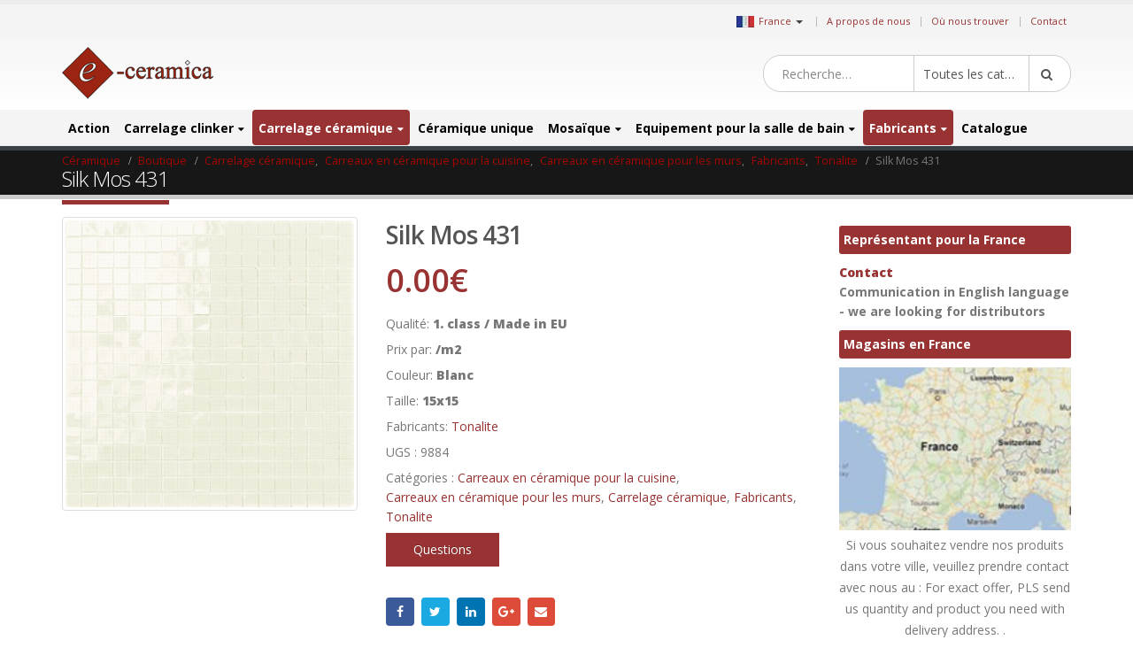

--- FILE ---
content_type: text/html; charset=UTF-8
request_url: https://www.carreauxceramique.com/silk-mos-431/
body_size: 28100
content:
<!DOCTYPE html>
<html lang="fr-FR">
<head>
    <meta charset="utf-8">
    <!--[if IE]><meta http-equiv='X-UA-Compatible' content='IE=edge,chrome=1'><![endif]-->
    <meta name="viewport" content="width=device-width, initial-scale=1, maximum-scale=1" />
    <link rel="profile" href="http://gmpg.org/xfn/11" />
    <link rel="pingback" href="https://www.carreauxceramique.com/xmlrpc.php" />

        <link rel="shortcut icon" href="//www.carreauxceramique.com/wp-content/themes/porto/images/logo/favicon.ico" type="image/x-icon" />
    <link rel="apple-touch-icon" href="//www.carreauxceramique.com/wp-content/themes/porto/images/logo/favicon.ico">
    <link rel="apple-touch-icon" sizes="120x120" href="//www.carreauxceramique.com/wp-content/themes/porto/images/logo/favicon.ico">
    <link rel="apple-touch-icon" sizes="76x76" href="//www.carreauxceramique.com/wp-content/themes/porto/images/logo/favicon.ico">
    <link rel="apple-touch-icon" sizes="152x152" href="//www.carreauxceramique.com/wp-content/themes/porto/images/logo/favicon.ico">

<title>Silk Mos 431 &#8211; France</title>
<style rel="stylesheet" property="stylesheet" type="text/css">.ms-loading-container .ms-loading, .ms-slide .ms-slide-loading { background-image: none !important; background-color: transparent !important; box-shadow: none !important; } #header .logo { max-width: 170px; } @media (min-width: 1170px) { #header .logo { max-width: 250px; } } @media (max-width: 991px) { #header .logo { max-width: 110px; } } @media (max-width: 767px) { #header .logo { max-width: 110px; } } #header.sticky-header .logo { max-width: 100px; }</style><meta name='robots' content='max-image-preview:large' />
<link rel='dns-prefetch' href='//fonts.googleapis.com' />
<link rel='dns-prefetch' href='//s.w.org' />
<link rel="alternate" type="application/rss+xml" title="France &raquo; Flux" href="https://www.carreauxceramique.com/feed/" />
<link rel="alternate" type="application/rss+xml" title="France &raquo; Flux des commentaires" href="https://www.carreauxceramique.com/comments/feed/" />
<link rel='stylesheet' id='wp-block-library-css'  href='https://www.carreauxceramique.com/wp-includes/css/dist/block-library/style.min.css?ver=5.9.10' type='text/css' media='all' />
<link rel='stylesheet' id='wc-blocks-vendors-style-css'  href='https://www.carreauxceramique.com/wp-content/plugins/woocommerce/packages/woocommerce-blocks/build/wc-blocks-vendors-style.css?ver=6.5.2' type='text/css' media='all' />
<link rel='stylesheet' id='wc-blocks-style-css'  href='https://www.carreauxceramique.com/wp-content/plugins/woocommerce/packages/woocommerce-blocks/build/wc-blocks-style.css?ver=6.5.2' type='text/css' media='all' />
<link rel='stylesheet' id='yith-wcan-shortcodes-css'  href='https://www.carreauxceramique.com/wp-content/plugins/yith-woocommerce-ajax-navigation/assets/css/shortcodes.css?ver=4.12.0' type='text/css' media='all' />
<style id='yith-wcan-shortcodes-inline-css' type='text/css'>
:root{
	--yith-wcan-filters_colors_titles: #434343;
	--yith-wcan-filters_colors_background: #FFFFFF;
	--yith-wcan-filters_colors_accent: #A7144C;
	--yith-wcan-filters_colors_accent_r: 167;
	--yith-wcan-filters_colors_accent_g: 20;
	--yith-wcan-filters_colors_accent_b: 76;
	--yith-wcan-color_swatches_border_radius: 100%;
	--yith-wcan-color_swatches_size: 30px;
	--yith-wcan-labels_style_background: #FFFFFF;
	--yith-wcan-labels_style_background_hover: #A7144C;
	--yith-wcan-labels_style_background_active: #A7144C;
	--yith-wcan-labels_style_text: #434343;
	--yith-wcan-labels_style_text_hover: #FFFFFF;
	--yith-wcan-labels_style_text_active: #FFFFFF;
	--yith-wcan-anchors_style_text: #434343;
	--yith-wcan-anchors_style_text_hover: #A7144C;
	--yith-wcan-anchors_style_text_active: #A7144C;
}
</style>
<style id='global-styles-inline-css' type='text/css'>
body{--wp--preset--color--black: #000000;--wp--preset--color--cyan-bluish-gray: #abb8c3;--wp--preset--color--white: #ffffff;--wp--preset--color--pale-pink: #f78da7;--wp--preset--color--vivid-red: #cf2e2e;--wp--preset--color--luminous-vivid-orange: #ff6900;--wp--preset--color--luminous-vivid-amber: #fcb900;--wp--preset--color--light-green-cyan: #7bdcb5;--wp--preset--color--vivid-green-cyan: #00d084;--wp--preset--color--pale-cyan-blue: #8ed1fc;--wp--preset--color--vivid-cyan-blue: #0693e3;--wp--preset--color--vivid-purple: #9b51e0;--wp--preset--gradient--vivid-cyan-blue-to-vivid-purple: linear-gradient(135deg,rgba(6,147,227,1) 0%,rgb(155,81,224) 100%);--wp--preset--gradient--light-green-cyan-to-vivid-green-cyan: linear-gradient(135deg,rgb(122,220,180) 0%,rgb(0,208,130) 100%);--wp--preset--gradient--luminous-vivid-amber-to-luminous-vivid-orange: linear-gradient(135deg,rgba(252,185,0,1) 0%,rgba(255,105,0,1) 100%);--wp--preset--gradient--luminous-vivid-orange-to-vivid-red: linear-gradient(135deg,rgba(255,105,0,1) 0%,rgb(207,46,46) 100%);--wp--preset--gradient--very-light-gray-to-cyan-bluish-gray: linear-gradient(135deg,rgb(238,238,238) 0%,rgb(169,184,195) 100%);--wp--preset--gradient--cool-to-warm-spectrum: linear-gradient(135deg,rgb(74,234,220) 0%,rgb(151,120,209) 20%,rgb(207,42,186) 40%,rgb(238,44,130) 60%,rgb(251,105,98) 80%,rgb(254,248,76) 100%);--wp--preset--gradient--blush-light-purple: linear-gradient(135deg,rgb(255,206,236) 0%,rgb(152,150,240) 100%);--wp--preset--gradient--blush-bordeaux: linear-gradient(135deg,rgb(254,205,165) 0%,rgb(254,45,45) 50%,rgb(107,0,62) 100%);--wp--preset--gradient--luminous-dusk: linear-gradient(135deg,rgb(255,203,112) 0%,rgb(199,81,192) 50%,rgb(65,88,208) 100%);--wp--preset--gradient--pale-ocean: linear-gradient(135deg,rgb(255,245,203) 0%,rgb(182,227,212) 50%,rgb(51,167,181) 100%);--wp--preset--gradient--electric-grass: linear-gradient(135deg,rgb(202,248,128) 0%,rgb(113,206,126) 100%);--wp--preset--gradient--midnight: linear-gradient(135deg,rgb(2,3,129) 0%,rgb(40,116,252) 100%);--wp--preset--duotone--dark-grayscale: url('#wp-duotone-dark-grayscale');--wp--preset--duotone--grayscale: url('#wp-duotone-grayscale');--wp--preset--duotone--purple-yellow: url('#wp-duotone-purple-yellow');--wp--preset--duotone--blue-red: url('#wp-duotone-blue-red');--wp--preset--duotone--midnight: url('#wp-duotone-midnight');--wp--preset--duotone--magenta-yellow: url('#wp-duotone-magenta-yellow');--wp--preset--duotone--purple-green: url('#wp-duotone-purple-green');--wp--preset--duotone--blue-orange: url('#wp-duotone-blue-orange');--wp--preset--font-size--small: 13px;--wp--preset--font-size--medium: 20px;--wp--preset--font-size--large: 36px;--wp--preset--font-size--x-large: 42px;}.has-black-color{color: var(--wp--preset--color--black) !important;}.has-cyan-bluish-gray-color{color: var(--wp--preset--color--cyan-bluish-gray) !important;}.has-white-color{color: var(--wp--preset--color--white) !important;}.has-pale-pink-color{color: var(--wp--preset--color--pale-pink) !important;}.has-vivid-red-color{color: var(--wp--preset--color--vivid-red) !important;}.has-luminous-vivid-orange-color{color: var(--wp--preset--color--luminous-vivid-orange) !important;}.has-luminous-vivid-amber-color{color: var(--wp--preset--color--luminous-vivid-amber) !important;}.has-light-green-cyan-color{color: var(--wp--preset--color--light-green-cyan) !important;}.has-vivid-green-cyan-color{color: var(--wp--preset--color--vivid-green-cyan) !important;}.has-pale-cyan-blue-color{color: var(--wp--preset--color--pale-cyan-blue) !important;}.has-vivid-cyan-blue-color{color: var(--wp--preset--color--vivid-cyan-blue) !important;}.has-vivid-purple-color{color: var(--wp--preset--color--vivid-purple) !important;}.has-black-background-color{background-color: var(--wp--preset--color--black) !important;}.has-cyan-bluish-gray-background-color{background-color: var(--wp--preset--color--cyan-bluish-gray) !important;}.has-white-background-color{background-color: var(--wp--preset--color--white) !important;}.has-pale-pink-background-color{background-color: var(--wp--preset--color--pale-pink) !important;}.has-vivid-red-background-color{background-color: var(--wp--preset--color--vivid-red) !important;}.has-luminous-vivid-orange-background-color{background-color: var(--wp--preset--color--luminous-vivid-orange) !important;}.has-luminous-vivid-amber-background-color{background-color: var(--wp--preset--color--luminous-vivid-amber) !important;}.has-light-green-cyan-background-color{background-color: var(--wp--preset--color--light-green-cyan) !important;}.has-vivid-green-cyan-background-color{background-color: var(--wp--preset--color--vivid-green-cyan) !important;}.has-pale-cyan-blue-background-color{background-color: var(--wp--preset--color--pale-cyan-blue) !important;}.has-vivid-cyan-blue-background-color{background-color: var(--wp--preset--color--vivid-cyan-blue) !important;}.has-vivid-purple-background-color{background-color: var(--wp--preset--color--vivid-purple) !important;}.has-black-border-color{border-color: var(--wp--preset--color--black) !important;}.has-cyan-bluish-gray-border-color{border-color: var(--wp--preset--color--cyan-bluish-gray) !important;}.has-white-border-color{border-color: var(--wp--preset--color--white) !important;}.has-pale-pink-border-color{border-color: var(--wp--preset--color--pale-pink) !important;}.has-vivid-red-border-color{border-color: var(--wp--preset--color--vivid-red) !important;}.has-luminous-vivid-orange-border-color{border-color: var(--wp--preset--color--luminous-vivid-orange) !important;}.has-luminous-vivid-amber-border-color{border-color: var(--wp--preset--color--luminous-vivid-amber) !important;}.has-light-green-cyan-border-color{border-color: var(--wp--preset--color--light-green-cyan) !important;}.has-vivid-green-cyan-border-color{border-color: var(--wp--preset--color--vivid-green-cyan) !important;}.has-pale-cyan-blue-border-color{border-color: var(--wp--preset--color--pale-cyan-blue) !important;}.has-vivid-cyan-blue-border-color{border-color: var(--wp--preset--color--vivid-cyan-blue) !important;}.has-vivid-purple-border-color{border-color: var(--wp--preset--color--vivid-purple) !important;}.has-vivid-cyan-blue-to-vivid-purple-gradient-background{background: var(--wp--preset--gradient--vivid-cyan-blue-to-vivid-purple) !important;}.has-light-green-cyan-to-vivid-green-cyan-gradient-background{background: var(--wp--preset--gradient--light-green-cyan-to-vivid-green-cyan) !important;}.has-luminous-vivid-amber-to-luminous-vivid-orange-gradient-background{background: var(--wp--preset--gradient--luminous-vivid-amber-to-luminous-vivid-orange) !important;}.has-luminous-vivid-orange-to-vivid-red-gradient-background{background: var(--wp--preset--gradient--luminous-vivid-orange-to-vivid-red) !important;}.has-very-light-gray-to-cyan-bluish-gray-gradient-background{background: var(--wp--preset--gradient--very-light-gray-to-cyan-bluish-gray) !important;}.has-cool-to-warm-spectrum-gradient-background{background: var(--wp--preset--gradient--cool-to-warm-spectrum) !important;}.has-blush-light-purple-gradient-background{background: var(--wp--preset--gradient--blush-light-purple) !important;}.has-blush-bordeaux-gradient-background{background: var(--wp--preset--gradient--blush-bordeaux) !important;}.has-luminous-dusk-gradient-background{background: var(--wp--preset--gradient--luminous-dusk) !important;}.has-pale-ocean-gradient-background{background: var(--wp--preset--gradient--pale-ocean) !important;}.has-electric-grass-gradient-background{background: var(--wp--preset--gradient--electric-grass) !important;}.has-midnight-gradient-background{background: var(--wp--preset--gradient--midnight) !important;}.has-small-font-size{font-size: var(--wp--preset--font-size--small) !important;}.has-medium-font-size{font-size: var(--wp--preset--font-size--medium) !important;}.has-large-font-size{font-size: var(--wp--preset--font-size--large) !important;}.has-x-large-font-size{font-size: var(--wp--preset--font-size--x-large) !important;}
</style>
<style id='woocommerce-inline-inline-css' type='text/css'>
.woocommerce form .form-row .required { visibility: visible; }
</style>
<link rel='stylesheet' id='yith_wcas_frontend-css'  href='https://www.carreauxceramique.com/wp-content/plugins/yith-woocommerce-ajax-search/assets/css/yith_wcas_ajax_search.css?ver=1.21.0' type='text/css' media='all' />
<link rel='stylesheet' id='js_composer_front-css'  href='https://www.carreauxceramique.com/wp-content/plugins/js_composer/assets/css/js_composer.min.css?ver=5.0.1' type='text/css' media='all' />
<link rel='stylesheet' id='porto-bootstrap-css'  href='https://www.carreauxceramique.com/wp-content/themes/porto-child/bootstrap.min.css?ver=5.9.10' type='text/css' media='all' />
<link rel='stylesheet' id='porto-plugins-css'  href='https://www.carreauxceramique.com/wp-content/themes/porto/css/plugins.css?ver=5.9.10' type='text/css' media='all' />
<link rel='stylesheet' id='porto-theme-elements-css'  href='https://www.carreauxceramique.com/wp-content/themes/porto/css/theme_elements.css?ver=5.9.10' type='text/css' media='all' />
<link rel='stylesheet' id='porto-theme-css'  href='https://www.carreauxceramique.com/wp-content/themes/porto/css/theme.css?ver=5.9.10' type='text/css' media='all' />
<link rel='stylesheet' id='porto-theme-shop-css'  href='https://www.carreauxceramique.com/wp-content/themes/porto/css/theme_shop.css?ver=5.9.10' type='text/css' media='all' />
<link rel='stylesheet' id='porto-skin-css'  href='https://www.carreauxceramique.com/wp-content/themes/porto/css/skin_7.css?ver=5.9.10' type='text/css' media='all' />
<link rel='stylesheet' id='porto-style-css'  href='https://www.carreauxceramique.com/wp-content/themes/porto/style.css?ver=5.9.10' type='text/css' media='all' />
<link rel='stylesheet' id='porto-google-fonts-css'  href='//fonts.googleapis.com/css?family=Open+Sans%3A200%2C300%2C400%2C700%2C800%2C600%7CShadows+Into+Light%3A200%2C300%2C400%2C700%2C800%2C600%7C&#038;subset=cyrillic%2Ccyrillic-ext%2Cgreek%2Cgreek-ext%2Ckhmer%2Clatin%2Clatin-ext%2Cvietnamese&#038;ver=5.9.10' type='text/css' media='all' />
<!--[if lt IE 10]>
<link rel='stylesheet' id='porto-ie-css'  href='https://www.carreauxceramique.com/wp-content/themes/porto/css/ie.css?ver=5.9.10' type='text/css' media='all' />
<![endif]-->
<link rel='stylesheet' id='styles-child-css'  href='https://www.carreauxceramique.com/wp-content/themes/porto-child/style.css?ver=5.9.10' type='text/css' media='all' />
<script type="text/template" id="tmpl-variation-template">
	<div class="woocommerce-variation-description">{{{ data.variation.variation_description }}}</div>
	<div class="woocommerce-variation-price">{{{ data.variation.price_html }}}</div>
	<div class="woocommerce-variation-availability">{{{ data.variation.availability_html }}}</div>
</script>
<script type="text/template" id="tmpl-unavailable-variation-template">
	<p>Désolé, ce produit n&rsquo;est pas disponible. Veuillez choisir une combinaison différente.</p>
</script>
<script type='text/javascript' src='https://www.carreauxceramique.com/wp-includes/js/jquery/jquery.min.js?ver=3.6.0' id='jquery-core-js'></script>
<script type='text/javascript' src='https://www.carreauxceramique.com/wp-includes/js/jquery/jquery-migrate.min.js?ver=3.3.2' id='jquery-migrate-js'></script>
<script type='text/javascript' src='https://www.carreauxceramique.com/wp-content/plugins/woocommerce/assets/js/jquery-blockui/jquery.blockUI.min.js?ver=2.7.0-wc.6.1.2' id='jquery-blockui-js'></script>
<script type='text/javascript' id='wc-add-to-cart-js-extra'>
/* <![CDATA[ */
var wc_add_to_cart_params = {"ajax_url":"\/wp-admin\/admin-ajax.php","wc_ajax_url":"\/?wc-ajax=%%endpoint%%","i18n_view_cart":"Voir le panier","cart_url":"https:\/\/www.carreauxceramique.com\/cart\/","is_cart":"","cart_redirect_after_add":"no"};
/* ]]> */
</script>
<script type='text/javascript' src='https://www.carreauxceramique.com/wp-content/plugins/woocommerce/assets/js/frontend/add-to-cart.min.js?ver=6.1.2' id='wc-add-to-cart-js'></script>
<script type='text/javascript' src='https://www.carreauxceramique.com/wp-content/plugins/js_composer/assets/js/vendors/woocommerce-add-to-cart.js?ver=5.0.1' id='vc_woocommerce-add-to-cart-js-js'></script>
<script type='text/javascript' src='https://www.carreauxceramique.com/wp-content/themes/porto-child/js/bootstrap.min.js?ver=5.9.10' id='bootstrap_js-js'></script>
<script type='text/javascript' src='https://www.carreauxceramique.com/wp-content/themes/porto-child/js/theme.js?ver=4' id='theme_script-js'></script>
<script type='text/javascript' src='https://www.carreauxceramique.com/wp-content/themes/porto/js/plugins.min.js?ver=3.4' id='porto-plugins-js'></script>
<link rel="https://api.w.org/" href="https://www.carreauxceramique.com/wp-json/" /><link rel="alternate" type="application/json" href="https://www.carreauxceramique.com/wp-json/wp/v2/product/109527" /><link rel="EditURI" type="application/rsd+xml" title="RSD" href="https://www.carreauxceramique.com/xmlrpc.php?rsd" />
<link rel="wlwmanifest" type="application/wlwmanifest+xml" href="https://www.carreauxceramique.com/wp-includes/wlwmanifest.xml" /> 
<meta name="generator" content="WordPress 5.9.10" />
<meta name="generator" content="WooCommerce 6.1.2" />
<link rel="canonical" href="https://www.carreauxceramique.com/produit/silk-mos-431/" />
<link rel='shortlink' href='https://www.carreauxceramique.com/?p=109527' />
<link rel="alternate" type="application/json+oembed" href="https://www.carreauxceramique.com/wp-json/oembed/1.0/embed?url=https%3A%2F%2Fwww.carreauxceramique.com%2Fproduit%2Fsilk-mos-431%2F" />
<link rel="alternate" type="text/xml+oembed" href="https://www.carreauxceramique.com/wp-json/oembed/1.0/embed?url=https%3A%2F%2Fwww.carreauxceramique.com%2Fproduit%2Fsilk-mos-431%2F&#038;format=xml" />
<script async src='https://www.ceramictiles.com/?dm=c73e3b2a8589993f5d2b418757e6f84a&amp;action=load&amp;blogid=7&amp;siteid=1&amp;t=799372453&amp;back=https%3A%2F%2Fwww.carreauxceramique.com%2Findex.php%3Fpost_type%3Dproduct%26product%3Dsilk-mos-431' type='text/javascript'></script><script type='text/javascript'>var onloadCallback = function() {};</script>
<script src='//www.google.com/recaptcha/api.js?onload=onloadCallback&render=explicit&hl=fr'async defer></script>	
				 <link rel="alternate" href="https://www.ceramictiles.com/" hreflang="en" />
			 			 <link rel="alternate" href="https://www.keramikfliesen.com/" hreflang="de" />
			 			 <link rel="alternate" href="https://www.baldosasceramicas.com/" hreflang="es" />
			 			 <link rel="alternate" href="https://www.keramika.com/" hreflang="hr" />
			 			 <link rel="alternate" href="https://www.keramika.com/slovenija" hreflang="sl" />
			 			 <link rel="alternate" href="https://www.keramika.com/srbija" hreflang="sr" />
			 			 <link rel="alternate" href="https://www.kakelochklinkers.com/" hreflang="sv" />
			     <meta name="name" content="Silk Mos 431" />

    <meta name="description" content="France" />
	<meta name='description' content='Ces carreaux blanc en céramique viendront enrichir n'importe quel espace. La taille de ce carrelage est 15x15 cm. Le carrelage provient de Italie, qui est'><script type="text/javascript">var ecertoken_custom = "";</script>	<noscript><style>.woocommerce-product-gallery{ opacity: 1 !important; }</style></noscript>
	<meta name="generator" content="Powered by Visual Composer - drag and drop page builder for WordPress."/>
<!--[if lte IE 9]><link rel="stylesheet" type="text/css" href="https://www.carreauxceramique.com/wp-content/plugins/js_composer/assets/css/vc_lte_ie9.min.css" media="screen"><![endif]--><noscript><style type="text/css"> .wpb_animate_when_almost_visible { opacity: 1; }</style></noscript>
    <script type="text/javascript">
                                                </script>
</head>
<body class="product-template-default single single-product postid-109527 full blog-7  theme-porto woocommerce woocommerce-page woocommerce-no-js yith-wcan-free wpb-js-composer js-comp-ver-5.0.1 vc_responsive">
    
    <div class="page-wrapper"><!-- page wrapper -->

        
                    <div class="header-wrapper clearfix"><!-- header wrapper -->
                                
                    
<header id="header" class="header-separate header-1 search-sm sticky-menu-header">

    
    <div class="header-top">

        <div class="container">

            <div class="header-left">

                
            </div>

            <div class="header-right">

                <span class="welcome-msg">	<div class="country_selector" style="display:inline-block;">
	    <a id="cmdCountySelect" ><img src="https://www.ceramictiles.com/flags/france.jpg" alt="France" /><span>France</span><span class="caret"></span></a>
		<div id="country_select_modal" class="modal fade" role="dialog">
		  <div class="modal-dialog">
			<div class="modal-content">
			  <div class="modal-header">
				<button type="button" class="close" data-dismiss="modal">&times;</button>
				<b>Select shop in your country</b>
			  </div>
			  <div class="modal-body">
			    <div class="container">
			    							<div class="row">
											  
					  <div class="col-lg-3 col-md-3 col-sm-4 col-xs-12">
					  <b>Europe</b>
					  						 <div class="country-select-item"><a href="//www.ceramictiles.com/" ><img src="https://www.keramika.com/flags/eu.jpg" alt="Ceramic and mosaic tiles EU" /><span>EU</span></a></div>
						 						 <div class="country-select-item"><a href="//www.keramikfliesen.com/" ><img src="https://www.keramika.com/flags/germany.jpg" alt="Deutschland" /><span>Deutschland</span></a></div>
						 						 <div class="country-select-item"><a href="//www.baldosasceramicas.com/" ><img src="https://www.keramika.com/flags/spain.jpg" alt="España" /><span>España</span></a></div>
						 						 <div class="country-select-item"><a href="//www.carreauxceramique.com/" ><img src="https://www.keramika.com/flags/france.jpg" alt="France" /><span>France</span></a></div>
						 						 <div class="country-select-item"><a href="//www.keramika.com/" ><img src="https://www.keramika.com/flags/croatia.jpg" alt="Keramičke i mozaik pločice e-Ceramica" /><span>Hrvatska</span></a></div>
						 						 <div class="country-select-item"><a href="//www.keramika.com/slovenija" ><img src="https://www.keramika.com/flags/slovenia.jpg" alt="Keramične in mozaik ploščice" /><span>Slovenija</span></a></div>
						 						 <div class="country-select-item"><a href="//www.keramika.com/srbija" ><img src="https://www.keramika.com/flags/serbia.jpg" alt="Srbija" /><span>Srbija</span></a></div>
						 						 <div class="country-select-item"><a href="//www.kakelochklinkers.com/" ><img src="https://www.keramika.com/flags/sweden.jpg" alt="Sverige" /><span>Sverige</span></a></div>
						 
					  <!--
					  <div class="country-select-item"><a href="http://www.keramika.com/zrbija/" ><img src="http://www.ceramictiles.com/flags/serbia.gif" alt="Srbija" /><span>Srbija</span></a></div>
					  -->

					  </div>
					  	
				</div>
			  </div>
			</div>
		  </div>
		</div>
	</div>
	<script type="text/javascript">
	    jQuery(document).ready(function(){
			jQuery("#country_select_modal").appendTo('BODY');
		}); 
		
		jQuery(document).on("click","a#cmdCountySelect",function(e){
			jQuery("#country_select_modal").modal('show');
		});
	</script>
	</span><span class="gap">|</span><ul id="menu-top" class="top-links mega-menu show-arrow effect-down subeffect-fadein-left"><li id="nav-menu-item-63086" class="menu-item menu-item-type-custom menu-item-object-custom  narrow "><a href="http://www.e-ceramica.com/" class="">A propos de nous</a></li>
<li id="nav-menu-item-86625" class="menu-item menu-item-type-post_type menu-item-object-page  narrow "><a href="https://www.carreauxceramique.com/ou-nous-trouver/" class="">Où nous trouver</a></li>
<li id="nav-menu-item-109581" class="menu-item menu-item-type-post_type menu-item-object-page  narrow "><a href="https://www.carreauxceramique.com/contact/" class="">Contact</a></li>
</ul>
            </div>

        </div>

    </div>

    


    <div class="header-main">

        <div class="container">

            <div class="header-left">

                <div class="logo">    <a href="https://www.carreauxceramique.com/" title="France - Livraison directe, du producteur à vous. Prix nets." rel="home">
                <img class="img-responsive standard-logo" src="//www.ceramictiles.com/images/logo.png" alt="France" /><img class="img-responsive retina-logo" src="//www.ceramictiles.com/images/logo.png" alt="France" style="max-height:px;display:none;" />            </a>
    </div>
            </div>

            <div class="header-center">

                    <div class="searchform-popup">
        <a class="search-toggle"><i class="fa fa-search"></i></a>
        

<form role="search" method="get" id="yith-ajaxsearchform" action="https://www.carreauxceramique.com/" class="yith-ajaxsearchform-container yith-ajaxsearchform-container1599838315 searchform searchform-cats">
    <fieldset>
        <span class="text"><input name="s" id="yith-s" class="yith-s" type="text" value="" placeholder="Recherche&hellip;" /></span>
        <select  name='product_cat' id='product_cat' class='cat' >
	<option value='0'>Toutes les catégories</option>
	<option class="level-0" value="action">Action</option>
	<option class="level-0" value="carrelage-clinker">Carrelage clinker</option>
	<option class="level-1" value="clinker-pour-l-exterieur">&nbsp;&nbsp;&nbsp;Clinker pour l&rsquo;extérieur</option>
	<option class="level-1" value="clinker-pour-l-interieur">&nbsp;&nbsp;&nbsp;Clinker pour l&rsquo;intérieur</option>
	<option class="level-1" value="clinker-pour-les-piscines">&nbsp;&nbsp;&nbsp;Clinker pour les piscines</option>
	<option class="level-1" value="clinker-pour-facade">&nbsp;&nbsp;&nbsp;Clinker pour façade</option>
	<option class="level-1" value="clinker-industriel">&nbsp;&nbsp;&nbsp;Clinker industriel</option>
	<option class="level-0" value="carrelage-ceramique">Carrelage céramique</option>
	<option class="level-1" value="remise-pour-du-ceramique">&nbsp;&nbsp;&nbsp;Remise pour du céramique</option>
	<option class="level-1" value="les-carreaux-de-ceramique-pour-salle-de-bain">&nbsp;&nbsp;&nbsp;Les carreaux de céramique pour salle de bain</option>
	<option class="level-1" value="carreaux-en-ceramique-pour-la-cuisine">&nbsp;&nbsp;&nbsp;Carreaux en céramique pour la cuisine</option>
	<option class="level-1" value="carreaux-en-ceramique-pour-le-sol">&nbsp;&nbsp;&nbsp;Carreaux en céramique pour le sol</option>
	<option class="level-1" value="carreaux-en-ceramique-pour-les-murs">&nbsp;&nbsp;&nbsp;Carreaux en céramique pour les murs</option>
	<option class="level-1" value="carreaux-ceramique-en-porcelaine">&nbsp;&nbsp;&nbsp;Carreaux céramique en porcelaine</option>
	<option class="level-1" value="carreaux-en-ceramique-pour-l-exterieur">&nbsp;&nbsp;&nbsp;Carreaux en céramique pour l&rsquo;extérieur</option>
	<option class="level-1" value="carreaux-en-ceramique-pour-facade">&nbsp;&nbsp;&nbsp;Carreaux en céramique pour façade</option>
	<option class="level-1" value="projets-de-carrelage-en-ceramique">&nbsp;&nbsp;&nbsp;Projets de carrelage en céramique</option>
	<option class="level-0" value="ceramique-unique">Céramique unique</option>
	<option class="level-0" value="mosaique">Mosaïque</option>
	<option class="level-1" value="mosaique-en-verre">&nbsp;&nbsp;&nbsp;Mosaique en verre</option>
	<option class="level-1" value="mosaique-en-pierre">&nbsp;&nbsp;&nbsp;Mosaique en pierre</option>
	<option class="level-1" value="mosaique-in-vitro">&nbsp;&nbsp;&nbsp;Mosaique in vitro</option>
	<option class="level-1" value="mosaique-en-inox">&nbsp;&nbsp;&nbsp;Mosaique en inox</option>
	<option class="level-0" value="equipement-pour-la-salle-de-bain">Equipement pour la salle de bain</option>
	<option class="level-1" value="ceramique-sanitaire">&nbsp;&nbsp;&nbsp;Céramique sanitaire</option>
	<option class="level-2" value="pour-personnes-handicapees">&nbsp;&nbsp;&nbsp;&nbsp;&nbsp;&nbsp;Pour personnes handicapées</option>
	<option class="level-2" value="pour-vos-projets">&nbsp;&nbsp;&nbsp;&nbsp;&nbsp;&nbsp;Pour vos projets</option>
	<option class="level-2" value="pour-enfants">&nbsp;&nbsp;&nbsp;&nbsp;&nbsp;&nbsp;Pour enfants</option>
	<option class="level-2" value="evier">&nbsp;&nbsp;&nbsp;&nbsp;&nbsp;&nbsp;Evier</option>
	<option class="level-2" value="wc">&nbsp;&nbsp;&nbsp;&nbsp;&nbsp;&nbsp;WC</option>
	<option class="level-2" value="bide">&nbsp;&nbsp;&nbsp;&nbsp;&nbsp;&nbsp;Bidé</option>
	<option class="level-1" value="baignoire">&nbsp;&nbsp;&nbsp;Baignoire</option>
	<option class="level-1" value="baignoire-douche">&nbsp;&nbsp;&nbsp;Baignoire-douche</option>
	<option class="level-1" value="cabine-de-douche">&nbsp;&nbsp;&nbsp;Cabine de douche</option>
	<option class="level-1" value="meuble-pour-salle-de-bain">&nbsp;&nbsp;&nbsp;Meuble pour salle de bain</option>
	<option class="level-1" value="accessoires-pour-salle-de-bain">&nbsp;&nbsp;&nbsp;Accessoires pour salle de bain</option>
	<option class="level-1" value="robinetterie">&nbsp;&nbsp;&nbsp;Robinetterie</option>
	<option class="level-2" value="robinets-pour-salle-de-bain">&nbsp;&nbsp;&nbsp;&nbsp;&nbsp;&nbsp;Robinets pour salle de bain</option>
	<option class="level-2" value="robinets-medicaux">&nbsp;&nbsp;&nbsp;&nbsp;&nbsp;&nbsp;Robinets médicaux</option>
	<option class="level-2" value="robinet-pour-la-cuisine">&nbsp;&nbsp;&nbsp;&nbsp;&nbsp;&nbsp;Robinet pour la cuisine</option>
	<option class="level-2" value="robinets-electronique">&nbsp;&nbsp;&nbsp;&nbsp;&nbsp;&nbsp;Robinets électronique</option>
	<option class="level-0" value="fabricants">Fabricants</option>
	<option class="level-1" value="ceramica-gomez">&nbsp;&nbsp;&nbsp;Ceramica Gomez</option>
	<option class="level-1" value="ceramicas-myr">&nbsp;&nbsp;&nbsp;Ceramicas MYR</option>
	<option class="level-1" value="exagres">&nbsp;&nbsp;&nbsp;Exagres</option>
	<option class="level-1" value="halcon-ceramicas">&nbsp;&nbsp;&nbsp;Halcon Ceramicas</option>
	<option class="level-1" value="alcalagres">&nbsp;&nbsp;&nbsp;Alcalagres</option>
	<option class="level-1" value="pamesa-ceramica">&nbsp;&nbsp;&nbsp;Pamesa Ceramica</option>
	<option class="level-1" value="peronda-ceramicas">&nbsp;&nbsp;&nbsp;Peronda Ceramicas</option>
	<option class="level-1" value="realonda">&nbsp;&nbsp;&nbsp;Realonda Ceramica</option>
	<option class="level-1" value="tau-ceramica">&nbsp;&nbsp;&nbsp;Tau Ceramica</option>
	<option class="level-1" value="vives-ceramica">&nbsp;&nbsp;&nbsp;Vives Ceramica</option>
	<option class="level-1" value="zirconio-ceramica">&nbsp;&nbsp;&nbsp;Zirconio Ceramica</option>
	<option class="level-1" value="mosavit-mosaico">&nbsp;&nbsp;&nbsp;Mosavit Mosaico</option>
	<option class="level-1" value="casalgrande-padana">&nbsp;&nbsp;&nbsp;Casalgrande Padana</option>
	<option class="level-1" value="fap-ceramiche">&nbsp;&nbsp;&nbsp;Fap Ceramiche</option>
	<option class="level-1" value="ceramiche-keope">&nbsp;&nbsp;&nbsp;Ceramiche Keope</option>
	<option class="level-1" value="alttoglass">&nbsp;&nbsp;&nbsp;Alttoglass</option>
	<option class="level-1" value="ceramicas-aparici">&nbsp;&nbsp;&nbsp;Ceramicas Aparici</option>
	<option class="level-1" value="mayolica-ceramica">&nbsp;&nbsp;&nbsp;Mayolica Ceramica</option>
	<option class="level-1" value="cicogres">&nbsp;&nbsp;&nbsp;Cicogres</option>
	<option class="level-1" value="cinca-ceramicos">&nbsp;&nbsp;&nbsp;Cinca Ceramicos</option>
	<option class="level-1" value="tonalite">&nbsp;&nbsp;&nbsp;Tonalite</option>
	<option class="level-1" value="emigres">&nbsp;&nbsp;&nbsp;Emigres</option>
	<option class="level-1" value="aleluia-ceramicas">&nbsp;&nbsp;&nbsp;Aleluia Ceramicas</option>
	<option class="level-1" value="mainzu-ceramica">&nbsp;&nbsp;&nbsp;Mainzu Ceramica</option>
	<option class="level-1" value="natucer-ceramica">&nbsp;&nbsp;&nbsp;Natucer Ceramica</option>
	<option class="level-1" value="pavigres">&nbsp;&nbsp;&nbsp;Pavigres</option>
	<option class="level-1" value="revigres">&nbsp;&nbsp;&nbsp;Revigres</option>
	<option class="level-1" value="sanindusa">&nbsp;&nbsp;&nbsp;Sanindusa</option>
	<option class="level-1" value="undefasa-ceramica">&nbsp;&nbsp;&nbsp;Undefasa Ceramica</option>
	<option class="level-1" value="vidrepur-mosaico">&nbsp;&nbsp;&nbsp;Vidrepur mosaico</option>
	<option class="level-1" value="taberner">&nbsp;&nbsp;&nbsp;Taberner</option>
	<option class="level-1" value="grestejo">&nbsp;&nbsp;&nbsp;GresTejo</option>
	<option class="level-1" value="azuvi-tiles">&nbsp;&nbsp;&nbsp;Azuvi Ceramica</option>
	<option class="level-1" value="nofer">&nbsp;&nbsp;&nbsp;Nofer</option>
	<option class="level-1" value="e-ceramica">&nbsp;&nbsp;&nbsp;e-Ceramica</option>
	<option class="level-1" value="bouquet-ceramic">&nbsp;&nbsp;&nbsp;Bouquet ceramic</option>
	<option class="level-1" value="monopole-ceramica">&nbsp;&nbsp;&nbsp;Monopole Ceramica</option>
	<option class="level-1" value="rocersa-ceramica">&nbsp;&nbsp;&nbsp;Rocersa Ceramica</option>
	<option class="level-1" value="arcana-tiles">&nbsp;&nbsp;&nbsp;Arcana tiles</option>
	<option class="level-1" value="habitat-ceramics">&nbsp;&nbsp;&nbsp;Habitat ceramics</option>
	<option class="level-1" value="primusvitoria">&nbsp;&nbsp;&nbsp;Primusvitoria</option>
</select>

        <span class="button-wrap"><button class="btn" id="yith-searchsubmit" title="Rechercher" type="submit"><i class="fa fa-search"></i></button></span>
        <input type="hidden" name="post_type" value="product" />
        
    </fieldset>
</form>

<script type="text/javascript">
jQuery(function($){
    var search_loader_url = 'https://www.carreauxceramique.com/wp-content/themes/porto/images/ajax-loader@2x.gif';
    
    var ajax_url = '/wp-admin/admin-ajax.php?';

    var yith_search = $('.yith-ajaxsearchform-container1599838315 .yith-s').yithautocomplete({
        minChars: 3,
        appendTo: '.yith-ajaxsearchform-container1599838315',
        serviceUrl: function() {
            
            var val = $('.yith-ajaxsearchform-container1599838315 .cat').val();
            
            if (val != '0')
                return ajax_url + 'action=yith_ajax_search_products' + '&product_cat=' + val;
            else
                return ajax_url + 'action=yith_ajax_search_products';
        },
        onSearchStart: function(){
            $(this).css('background', 'url('+search_loader_url+') no-repeat 97% center');
            $(this).css('background-size', '16px 16px');
        },
        onSearchComplete: function(){
            $(this).css('background', 'transparent');
        },
        onSelect: function (suggestion) {
            if( suggestion.id != -1 ) {
                window.location.href = suggestion.url;
            }
        },
        formatResult: function (suggestion, currentValue) {
            var pattern = '(' + $.YithAutocomplete.utils.escapeRegExChars(currentValue) + ')';
            var html = '';

            if ( typeof suggestion.img !== 'undefined' ) {
                html += suggestion.img;
            }

            html += '<div class="yith_wcas_result_content"><div class="title">';
            html += suggestion.value.replace(new RegExp(pattern, 'gi'), '<strong>$1<\/strong>');
            html += '</div>';

            if ( typeof suggestion.div_badge_open !== 'undefined' ) {
                html += suggestion.div_badge_open;
            }

            if ( typeof suggestion.on_sale !== 'undefined' ) {
                html += suggestion.on_sale;
            }

            if ( typeof suggestion.featured !== 'undefined' ) {
                html += suggestion.featured;
            }

            if ( typeof suggestion.div_badge_close !== 'undefined' ) {
                html += suggestion.div_badge_close;
            }

            if ( typeof suggestion.price !== 'undefined' && suggestion.price != '' ) {
                html += ' ' + suggestion.price;
            }

            if ( typeof suggestion.excerpt !== 'undefined' ) {
                html += ' ' +  suggestion.excerpt.replace(new RegExp(pattern, 'gi'), '<strong>$1<\/strong>');
            }

            html += '</div>';


            return html;
        }
    });

    $('.yith-ajaxsearchform-container1599838315 .cat').on('change', function() {
        $('.yith-ajaxsearchform-container1599838315 .yith-s').focus();
    });
});
</script>    </div>
    
                <a class="mobile-toggle"><i class="fa fa-reorder"></i></a>

            </div>

            <div class="header-right">

                
                <div class="">

                    
                </div>



                


            </div>

        </div>

    </div>



    
        <div class="main-menu-wrap">

            <div id="main-menu" class="container ">

                
                <div class="menu-center">
                    <ul id="menu-main-menu" class="main-menu mega-menu show-arrow effect-down subeffect-fadein-left"><li id="nav-menu-item-617" class="menu-item menu-item-type-taxonomy menu-item-object-product_cat  narrow "><a href="https://www.carreauxceramique.com/action/" class="">Action</a></li>
<li id="nav-menu-item-618" class="menu-item menu-item-type-taxonomy menu-item-object-product_cat menu-item-has-children  has-sub narrow "><a href="https://www.carreauxceramique.com/carrelage-clinker/" class="">Carrelage clinker</a>
<div class="popup"><div class="inner" style=""><ul class="sub-menu">
	<li id="nav-menu-item-620" class="menu-item menu-item-type-taxonomy menu-item-object-product_cat " data-cols="1"><a href="https://www.carreauxceramique.com/carrelage-clinker/clinker-industriel/" class="">Clinker industriel</a></li>
	<li id="nav-menu-item-619" class="menu-item menu-item-type-taxonomy menu-item-object-product_cat " data-cols="1"><a href="https://www.carreauxceramique.com/carrelage-clinker/clinker-pour-facade/" class="">Clinker pour façade</a></li>
	<li id="nav-menu-item-621" class="menu-item menu-item-type-taxonomy menu-item-object-product_cat " data-cols="1"><a href="https://www.carreauxceramique.com/carrelage-clinker/clinker-pour-les-piscines/" class="">Clinker pour les piscines</a></li>
	<li id="nav-menu-item-109829" class="menu-item menu-item-type-taxonomy menu-item-object-product_cat " data-cols="1"><a href="https://www.carreauxceramique.com/carrelage-clinker/clinker-pour-l-exterieur/" class="">Clinker pour l&rsquo;extérieur</a></li>
	<li id="nav-menu-item-109830" class="menu-item menu-item-type-taxonomy menu-item-object-product_cat " data-cols="1"><a href="https://www.carreauxceramique.com/carrelage-clinker/clinker-pour-l-interieur/" class="">Clinker pour l&rsquo;intérieur</a></li>
</ul></div></div>
</li>
<li id="nav-menu-item-623" class="menu-item menu-item-type-taxonomy menu-item-object-product_cat current-product-ancestor current-menu-parent current-product-parent menu-item-has-children active has-sub narrow "><a href="https://www.carreauxceramique.com/carrelage-ceramique/" class="">Carrelage céramique</a>
<div class="popup"><div class="inner" style=""><ul class="sub-menu">
	<li id="nav-menu-item-628" class="menu-item menu-item-type-taxonomy menu-item-object-product_cat " data-cols="1"><a href="https://www.carreauxceramique.com/carrelage-ceramique/carreaux-ceramique-en-porcelaine/" class="">Carreaux céramique en porcelaine</a></li>
	<li id="nav-menu-item-625" class="menu-item menu-item-type-taxonomy menu-item-object-product_cat " data-cols="1"><a href="https://www.carreauxceramique.com/carrelage-ceramique/carreaux-en-ceramique-pour-facade/" class="">Carreaux en céramique pour façade</a></li>
	<li id="nav-menu-item-627" class="menu-item menu-item-type-taxonomy menu-item-object-product_cat current-product-ancestor current-menu-parent current-product-parent active" data-cols="1"><a href="https://www.carreauxceramique.com/carrelage-ceramique/carreaux-en-ceramique-pour-la-cuisine/" class="">Carreaux en céramique pour la cuisine</a></li>
	<li id="nav-menu-item-626" class="menu-item menu-item-type-taxonomy menu-item-object-product_cat " data-cols="1"><a href="https://www.carreauxceramique.com/carrelage-ceramique/les-carreaux-de-ceramique-pour-salle-de-bain/" class="">Les carreaux de céramique pour salle de bain</a></li>
	<li id="nav-menu-item-109794" class="menu-item menu-item-type-taxonomy menu-item-object-product_cat current-product-ancestor current-menu-parent current-product-parent active" data-cols="1"><a href="https://www.carreauxceramique.com/carrelage-ceramique/carreaux-en-ceramique-pour-la-cuisine/" class="">Carreaux en céramique pour la cuisine</a></li>
	<li id="nav-menu-item-109796" class="menu-item menu-item-type-taxonomy menu-item-object-product_cat " data-cols="1"><a href="https://www.carreauxceramique.com/carrelage-ceramique/carreaux-en-ceramique-pour-l-exterieur/" class="">Carreaux en céramique pour l&rsquo;extérieur</a></li>
	<li id="nav-menu-item-629" class="menu-item menu-item-type-taxonomy menu-item-object-product_cat " data-cols="1"><a href="https://www.carreauxceramique.com/carrelage-ceramique/projets-de-carrelage-en-ceramique/" class="">Projets de carrelage en céramique</a></li>
	<li id="nav-menu-item-109795" class="menu-item menu-item-type-taxonomy menu-item-object-product_cat " data-cols="1"><a href="https://www.carreauxceramique.com/carrelage-ceramique/carreaux-en-ceramique-pour-le-sol/" class="">Carreaux en céramique pour le sol</a></li>
	<li id="nav-menu-item-624" class="menu-item menu-item-type-taxonomy menu-item-object-product_cat " data-cols="1"><a href="https://www.carreauxceramique.com/carrelage-ceramique/remise-pour-du-ceramique/" class="">Remise pour du céramique</a></li>
</ul></div></div>
</li>
<li id="nav-menu-item-630" class="menu-item menu-item-type-taxonomy menu-item-object-product_cat  narrow "><a href="https://www.carreauxceramique.com/ceramique-unique/" class="">Céramique unique</a></li>
<li id="nav-menu-item-631" class="menu-item menu-item-type-taxonomy menu-item-object-product_cat menu-item-has-children  has-sub narrow "><a href="https://www.carreauxceramique.com/mosaique/" class="">Mosaïque</a>
<div class="popup"><div class="inner" style=""><ul class="sub-menu">
	<li id="nav-menu-item-632" class="menu-item menu-item-type-taxonomy menu-item-object-product_cat " data-cols="1"><a href="https://www.carreauxceramique.com/mosaique/mosaique-en-inox/" class="">Mosaique en inox</a></li>
	<li id="nav-menu-item-633" class="menu-item menu-item-type-taxonomy menu-item-object-product_cat " data-cols="1"><a href="https://www.carreauxceramique.com/mosaique/mosaique-en-pierre/" class="">Mosaique en pierre</a></li>
	<li id="nav-menu-item-634" class="menu-item menu-item-type-taxonomy menu-item-object-product_cat " data-cols="1"><a href="https://www.carreauxceramique.com/mosaique/mosaique-en-verre/" class="">Mosaique en verre</a></li>
	<li id="nav-menu-item-635" class="menu-item menu-item-type-taxonomy menu-item-object-product_cat " data-cols="1"><a href="https://www.carreauxceramique.com/mosaique/mosaique-in-vitro/" class="">Mosaique in vitro</a></li>
</ul></div></div>
</li>
<li id="nav-menu-item-636" class="menu-item menu-item-type-taxonomy menu-item-object-product_cat menu-item-has-children  has-sub narrow "><a href="https://www.carreauxceramique.com/equipement-pour-la-salle-de-bain/" class="">Equipement pour la salle de bain</a>
<div class="popup"><div class="inner" style=""><ul class="sub-menu">
	<li id="nav-menu-item-638" class="menu-item menu-item-type-taxonomy menu-item-object-product_cat " data-cols="1"><a href="https://www.carreauxceramique.com/equipement-pour-la-salle-de-bain/accessoires-pour-salle-de-bain/" class="">Accessoires pour salle de bain</a></li>
	<li id="nav-menu-item-637" class="menu-item menu-item-type-taxonomy menu-item-object-product_cat " data-cols="1"><a href="https://www.carreauxceramique.com/equipement-pour-la-salle-de-bain/baignoire/" class="">Baignoire</a></li>
	<li id="nav-menu-item-641" class="menu-item menu-item-type-taxonomy menu-item-object-product_cat " data-cols="1"><a href="https://www.carreauxceramique.com/equipement-pour-la-salle-de-bain/baignoire-douche/" class="">Baignoire-douche</a></li>
	<li id="nav-menu-item-640" class="menu-item menu-item-type-taxonomy menu-item-object-product_cat " data-cols="1"><a href="https://www.carreauxceramique.com/equipement-pour-la-salle-de-bain/cabine-de-douche/" class="">Cabine de douche</a></li>
	<li id="nav-menu-item-642" class="menu-item menu-item-type-taxonomy menu-item-object-product_cat menu-item-has-children  sub" data-cols="1"><a href="https://www.carreauxceramique.com/equipement-pour-la-salle-de-bain/ceramique-sanitaire/" class="">Céramique sanitaire</a>
	<ul class="sub-menu">
		<li id="nav-menu-item-648" class="menu-item menu-item-type-taxonomy menu-item-object-product_cat "><a href="https://www.carreauxceramique.com/equipement-pour-la-salle-de-bain/ceramique-sanitaire/bide/" class="">Bidé</a></li>
		<li id="nav-menu-item-643" class="menu-item menu-item-type-taxonomy menu-item-object-product_cat "><a href="https://www.carreauxceramique.com/equipement-pour-la-salle-de-bain/ceramique-sanitaire/evier/" class="">Evier</a></li>
		<li id="nav-menu-item-646" class="menu-item menu-item-type-taxonomy menu-item-object-product_cat "><a href="https://www.carreauxceramique.com/equipement-pour-la-salle-de-bain/ceramique-sanitaire/pour-enfants/" class="">Pour enfants</a></li>
		<li id="nav-menu-item-645" class="menu-item menu-item-type-taxonomy menu-item-object-product_cat "><a href="https://www.carreauxceramique.com/equipement-pour-la-salle-de-bain/ceramique-sanitaire/pour-personnes-handicapees/" class="">Pour personnes handicapées</a></li>
		<li id="nav-menu-item-647" class="menu-item menu-item-type-taxonomy menu-item-object-product_cat "><a href="https://www.carreauxceramique.com/equipement-pour-la-salle-de-bain/ceramique-sanitaire/pour-vos-projets/" class="">Pour vos projets</a></li>
		<li id="nav-menu-item-644" class="menu-item menu-item-type-taxonomy menu-item-object-product_cat "><a href="https://www.carreauxceramique.com/equipement-pour-la-salle-de-bain/ceramique-sanitaire/wc/" class="">WC</a></li>
	</ul>
</li>
	<li id="nav-menu-item-109835" class="menu-item menu-item-type-taxonomy menu-item-object-product_cat menu-item-has-children  sub" data-cols="1"><a href="https://www.carreauxceramique.com/equipement-pour-la-salle-de-bain/robinetterie/" class="">Robinetterie</a>
	<ul class="sub-menu">
		<li id="nav-menu-item-109834" class="menu-item menu-item-type-taxonomy menu-item-object-product_cat "><a href="https://www.carreauxceramique.com/equipement-pour-la-salle-de-bain/robinetterie/robinets-pour-salle-de-bain/" class="">Robinets pour salle de bain</a></li>
		<li id="nav-menu-item-109831" class="menu-item menu-item-type-taxonomy menu-item-object-product_cat "><a href="https://www.carreauxceramique.com/equipement-pour-la-salle-de-bain/robinetterie/robinet-pour-la-cuisine/" class="">Robinet pour la cuisine</a></li>
		<li id="nav-menu-item-109832" class="menu-item menu-item-type-taxonomy menu-item-object-product_cat "><a href="https://www.carreauxceramique.com/equipement-pour-la-salle-de-bain/robinetterie/robinets-electronique/" class="">Robinets électronique</a></li>
		<li id="nav-menu-item-109833" class="menu-item menu-item-type-taxonomy menu-item-object-product_cat "><a href="https://www.carreauxceramique.com/equipement-pour-la-salle-de-bain/robinetterie/robinets-medicaux/" class="">Robinets médicaux</a></li>
	</ul>
</li>
	<li id="nav-menu-item-639" class="menu-item menu-item-type-taxonomy menu-item-object-product_cat " data-cols="1"><a href="https://www.carreauxceramique.com/equipement-pour-la-salle-de-bain/meuble-pour-salle-de-bain/" class="">Meuble pour salle de bain</a></li>
</ul></div></div>
</li>
<li id="nav-menu-item-1288" class="menu-item menu-item-type-taxonomy menu-item-object-product_cat current-product-ancestor current-menu-parent current-product-parent menu-item-has-children active has-sub wide  col-4"><a href="https://www.carreauxceramique.com/fabricants/" class="">Fabricants</a>
<div class="popup"><div class="inner" style=""><ul class="sub-menu">
	<li id="nav-menu-item-109601" class="menu-item menu-item-type-taxonomy menu-item-object-product_cat empty hidden " data-cols="1"><a href="https://www.carreauxceramique.com/fabricants/absolut-keramika/" class="">Absolut keramika</a></li>
	<li id="nav-menu-item-109602" class="menu-item menu-item-type-taxonomy menu-item-object-product_cat " data-cols="1"><a href="https://www.carreauxceramique.com/fabricants/alcalagres/" class="">Alcalagres</a></li>
	<li id="nav-menu-item-109603" class="menu-item menu-item-type-taxonomy menu-item-object-product_cat " data-cols="1"><a href="https://www.carreauxceramique.com/fabricants/aleluia-ceramicas/" class="">Aleluia Ceramicas</a></li>
	<li id="nav-menu-item-109604" class="menu-item menu-item-type-taxonomy menu-item-object-product_cat empty hidden " data-cols="1"><a href="https://www.carreauxceramique.com/fabricants/alfa-ceramica/" class="">Alfa ceramica</a></li>
	<li id="nav-menu-item-109605" class="menu-item menu-item-type-taxonomy menu-item-object-product_cat " data-cols="1"><a href="https://www.carreauxceramique.com/fabricants/alttoglass/" class="">Alttoglass</a></li>
	<li id="nav-menu-item-109606" class="menu-item menu-item-type-taxonomy menu-item-object-product_cat empty hidden " data-cols="1"><a href="https://www.carreauxceramique.com/fabricants/am-ceramica/" class="">AM Ceramica</a></li>
	<li id="nav-menu-item-109607" class="menu-item menu-item-type-taxonomy menu-item-object-product_cat " data-cols="1"><a href="https://www.carreauxceramique.com/fabricants/arcana-tiles/" class="">Arcana tiles</a></li>
	<li id="nav-menu-item-109608" class="menu-item menu-item-type-taxonomy menu-item-object-product_cat empty hidden " data-cols="1"><a href="https://www.carreauxceramique.com/fabricants/arcansas/" class="">Arcansas</a></li>
	<li id="nav-menu-item-109609" class="menu-item menu-item-type-taxonomy menu-item-object-product_cat empty hidden " data-cols="1"><a href="https://www.carreauxceramique.com/fabricants/axa-sanitari/" class="">Axa Sanitari</a></li>
	<li id="nav-menu-item-109610" class="menu-item menu-item-type-taxonomy menu-item-object-product_cat empty hidden " data-cols="1"><a href="https://www.carreauxceramique.com/fabricants/azulejo-espanol/" class="">Azulejo Espanol</a></li>
	<li id="nav-menu-item-109611" class="menu-item menu-item-type-taxonomy menu-item-object-product_cat empty hidden " data-cols="1"><a href="https://www.carreauxceramique.com/fabricants/azuliber/" class="">Azuliber</a></li>
	<li id="nav-menu-item-109612" class="menu-item menu-item-type-taxonomy menu-item-object-product_cat " data-cols="1"><a href="https://www.carreauxceramique.com/fabricants/azuvi-tiles/" class="">Azuvi Ceramica</a></li>
	<li id="nav-menu-item-109613" class="menu-item menu-item-type-taxonomy menu-item-object-product_cat empty hidden " data-cols="1"><a href="https://www.carreauxceramique.com/fabricants/baldocer/" class="">Baldocer</a></li>
	<li id="nav-menu-item-109614" class="menu-item menu-item-type-taxonomy menu-item-object-product_cat " data-cols="1"><a href="https://www.carreauxceramique.com/fabricants/bouquet-ceramic/" class="">Bouquet ceramic</a></li>
	<li id="nav-menu-item-109615" class="menu-item menu-item-type-taxonomy menu-item-object-product_cat " data-cols="1"><a href="https://www.carreauxceramique.com/fabricants/casalgrande-padana/" class="">Casalgrande Padana</a></li>
	<li id="nav-menu-item-109616" class="menu-item menu-item-type-taxonomy menu-item-object-product_cat empty hidden " data-cols="1"><a href="https://www.carreauxceramique.com/fabricants/ceramica-alcora/" class="">Ceramica Alcora</a></li>
	<li id="nav-menu-item-109617" class="menu-item menu-item-type-taxonomy menu-item-object-product_cat empty hidden " data-cols="1"><a href="https://www.carreauxceramique.com/fabricants/ceramica-calaf/" class="">Ceramica Calaf</a></li>
	<li id="nav-menu-item-109618" class="menu-item menu-item-type-taxonomy menu-item-object-product_cat " data-cols="1"><a href="https://www.carreauxceramique.com/fabricants/ceramica-gomez/" class="">Ceramica Gomez</a></li>
	<li id="nav-menu-item-109619" class="menu-item menu-item-type-taxonomy menu-item-object-product_cat " data-cols="1"><a href="https://www.carreauxceramique.com/fabricants/ceramicas-aparici/" class="">Ceramicas Aparici</a></li>
	<li id="nav-menu-item-109620" class="menu-item menu-item-type-taxonomy menu-item-object-product_cat empty hidden " data-cols="1"><a href="https://www.carreauxceramique.com/fabricants/ceramicas-apavisa/" class="">Ceramicas Apavisa</a></li>
	<li id="nav-menu-item-109621" class="menu-item menu-item-type-taxonomy menu-item-object-product_cat empty hidden " data-cols="1"><a href="https://www.carreauxceramique.com/fabricants/ceramicas-borja/" class="">Ceramicas Borja</a></li>
	<li id="nav-menu-item-109622" class="menu-item menu-item-type-taxonomy menu-item-object-product_cat " data-cols="1"><a href="https://www.carreauxceramique.com/fabricants/ceramicas-myr/" class="">Ceramicas MYR</a></li>
	<li id="nav-menu-item-109623" class="menu-item menu-item-type-taxonomy menu-item-object-product_cat " data-cols="1"><a href="https://www.carreauxceramique.com/fabricants/ceramiche-keope/" class="">Ceramiche Keope</a></li>
	<li id="nav-menu-item-109624" class="menu-item menu-item-type-taxonomy menu-item-object-product_cat empty hidden " data-cols="1"><a href="https://www.carreauxceramique.com/fabricants/ceramictiles-net/" class="">CeramicTiles.Net</a></li>
	<li id="nav-menu-item-109625" class="menu-item menu-item-type-taxonomy menu-item-object-product_cat " data-cols="1"><a href="https://www.carreauxceramique.com/fabricants/cicogres/" class="">Cicogres</a></li>
	<li id="nav-menu-item-109626" class="menu-item menu-item-type-taxonomy menu-item-object-product_cat " data-cols="1"><a href="https://www.carreauxceramique.com/fabricants/cinca-ceramicos/" class="">Cinca Ceramicos</a></li>
	<li id="nav-menu-item-109627" class="menu-item menu-item-type-taxonomy menu-item-object-product_cat empty hidden " data-cols="1"><a href="https://www.carreauxceramique.com/fabricants/cobsa/" class="">Cobsa</a></li>
	<li id="nav-menu-item-109628" class="menu-item menu-item-type-taxonomy menu-item-object-product_cat empty hidden " data-cols="1"><a href="https://www.carreauxceramique.com/fabricants/daniel-rubinetterie/" class="">Daniel Rubinetterie</a></li>
	<li id="nav-menu-item-109629" class="menu-item menu-item-type-taxonomy menu-item-object-product_cat empty hidden " data-cols="1"><a href="https://www.carreauxceramique.com/fabricants/distrimat-ceramica/" class="">Distrimat ceramica</a></li>
	<li id="nav-menu-item-109630" class="menu-item menu-item-type-taxonomy menu-item-object-product_cat " data-cols="1"><a href="https://www.carreauxceramique.com/fabricants/e-ceramica/" class="">e-Ceramica</a></li>
	<li id="nav-menu-item-109631" class="menu-item menu-item-type-taxonomy menu-item-object-product_cat empty hidden " data-cols="1"><a href="https://www.carreauxceramique.com/fabricants/el-molino/" class="">El molino</a></li>
	<li id="nav-menu-item-109632" class="menu-item menu-item-type-taxonomy menu-item-object-product_cat " data-cols="1"><a href="https://www.carreauxceramique.com/fabricants/emigres/" class="">Emigres</a></li>
	<li id="nav-menu-item-109633" class="menu-item menu-item-type-taxonomy menu-item-object-product_cat " data-cols="1"><a href="https://www.carreauxceramique.com/fabricants/exagres/" class="">Exagres</a></li>
	<li id="nav-menu-item-109634" class="menu-item menu-item-type-taxonomy menu-item-object-product_cat " data-cols="1"><a href="https://www.carreauxceramique.com/fabricants/fap-ceramiche/" class="">Fap Ceramiche</a></li>
	<li id="nav-menu-item-109635" class="menu-item menu-item-type-taxonomy menu-item-object-product_cat empty hidden " data-cols="1"><a href="https://www.carreauxceramique.com/fabricants/gres-catalan/" class="">Gres Catalan</a></li>
	<li id="nav-menu-item-109636" class="menu-item menu-item-type-taxonomy menu-item-object-product_cat " data-cols="1"><a href="https://www.carreauxceramique.com/fabricants/grestejo/" class="">GresTejo</a></li>
	<li id="nav-menu-item-109637" class="menu-item menu-item-type-taxonomy menu-item-object-product_cat " data-cols="1"><a href="https://www.carreauxceramique.com/fabricants/habitat-ceramics/" class="">Habitat ceramics</a></li>
	<li id="nav-menu-item-109638" class="menu-item menu-item-type-taxonomy menu-item-object-product_cat " data-cols="1"><a href="https://www.carreauxceramique.com/fabricants/halcon-ceramicas/" class="">Halcon Ceramicas</a></li>
	<li id="nav-menu-item-109639" class="menu-item menu-item-type-taxonomy menu-item-object-product_cat empty hidden " data-cols="1"><a href="https://www.carreauxceramique.com/fabricants/hansgrohe/" class="">Hansgrohe</a></li>
	<li id="nav-menu-item-109640" class="menu-item menu-item-type-taxonomy menu-item-object-product_cat empty hidden " data-cols="1"><a href="https://www.carreauxceramique.com/fabricants/hidronatur/" class="">Hidronatur</a></li>
	<li id="nav-menu-item-109641" class="menu-item menu-item-type-taxonomy menu-item-object-product_cat empty hidden " data-cols="1"><a href="https://www.carreauxceramique.com/fabricants/hispania-ceramica/" class="">Hispania Ceramica</a></li>
	<li id="nav-menu-item-109642" class="menu-item menu-item-type-taxonomy menu-item-object-product_cat empty hidden " data-cols="1"><a href="https://www.carreauxceramique.com/fabricants/inalco-cercmica/" class="">Inalco Cercmica</a></li>
	<li id="nav-menu-item-109643" class="menu-item menu-item-type-taxonomy menu-item-object-product_cat empty hidden " data-cols="1"><a href="https://www.carreauxceramique.com/fabricants/iris-ceramica/" class="">Iris Ceramica</a></li>
	<li id="nav-menu-item-109644" class="menu-item menu-item-type-taxonomy menu-item-object-product_cat " data-cols="1"><a href="https://www.carreauxceramique.com/fabricants/mainzu-ceramica/" class="">Mainzu Ceramica</a></li>
	<li id="nav-menu-item-109645" class="menu-item menu-item-type-taxonomy menu-item-object-product_cat empty hidden " data-cols="1"><a href="https://www.carreauxceramique.com/fabricants/marmoles-serrat/" class="">Marmoles Serrat</a></li>
	<li id="nav-menu-item-109646" class="menu-item menu-item-type-taxonomy menu-item-object-product_cat " data-cols="1"><a href="https://www.carreauxceramique.com/fabricants/mayolica-ceramica/" class="">Mayolica Ceramica</a></li>
	<li id="nav-menu-item-109647" class="menu-item menu-item-type-taxonomy menu-item-object-product_cat empty hidden " data-cols="1"><a href="https://www.carreauxceramique.com/fabricants/mban/" class="">Mban</a></li>
	<li id="nav-menu-item-109648" class="menu-item menu-item-type-taxonomy menu-item-object-product_cat " data-cols="1"><a href="https://www.carreauxceramique.com/fabricants/monopole-ceramica/" class="">Monopole Ceramica</a></li>
	<li id="nav-menu-item-109649" class="menu-item menu-item-type-taxonomy menu-item-object-product_cat " data-cols="1"><a href="https://www.carreauxceramique.com/fabricants/mosavit-mosaico/" class="">Mosavit Mosaico</a></li>
	<li id="nav-menu-item-109650" class="menu-item menu-item-type-taxonomy menu-item-object-product_cat " data-cols="1"><a href="https://www.carreauxceramique.com/fabricants/natucer-ceramica/" class="">Natucer Ceramica</a></li>
	<li id="nav-menu-item-109651" class="menu-item menu-item-type-taxonomy menu-item-object-product_cat empty hidden " data-cols="1"><a href="https://www.carreauxceramique.com/fabricants/niro-granite/" class="">Niro Granite</a></li>
	<li id="nav-menu-item-109652" class="menu-item menu-item-type-taxonomy menu-item-object-product_cat " data-cols="1"><a href="https://www.carreauxceramique.com/fabricants/nofer/" class="">Nofer</a></li>
	<li id="nav-menu-item-109653" class="menu-item menu-item-type-taxonomy menu-item-object-product_cat " data-cols="1"><a href="https://www.carreauxceramique.com/fabricants/pamesa-ceramica/" class="">Pamesa Ceramica</a></li>
	<li id="nav-menu-item-109654" class="menu-item menu-item-type-taxonomy menu-item-object-product_cat " data-cols="1"><a href="https://www.carreauxceramique.com/fabricants/pavigres/" class="">Pavigres</a></li>
	<li id="nav-menu-item-109655" class="menu-item menu-item-type-taxonomy menu-item-object-product_cat " data-cols="1"><a href="https://www.carreauxceramique.com/fabricants/peronda-ceramicas/" class="">Peronda Ceramicas</a></li>
	<li id="nav-menu-item-109656" class="menu-item menu-item-type-taxonomy menu-item-object-product_cat " data-cols="1"><a href="https://www.carreauxceramique.com/fabricants/primusvitoria/" class="">Primusvitoria</a></li>
	<li id="nav-menu-item-109657" class="menu-item menu-item-type-taxonomy menu-item-object-product_cat empty hidden " data-cols="1"><a href="https://www.carreauxceramique.com/fabricants/profiltek/" class="">Profiltek</a></li>
	<li id="nav-menu-item-109658" class="menu-item menu-item-type-taxonomy menu-item-object-product_cat " data-cols="1"><a href="https://www.carreauxceramique.com/fabricants/realonda/" class="">Realonda Ceramica</a></li>
	<li id="nav-menu-item-109659" class="menu-item menu-item-type-taxonomy menu-item-object-product_cat " data-cols="1"><a href="https://www.carreauxceramique.com/fabricants/revigres/" class="">Revigres</a></li>
	<li id="nav-menu-item-109660" class="menu-item menu-item-type-taxonomy menu-item-object-product_cat " data-cols="1"><a href="https://www.carreauxceramique.com/fabricants/rocersa-ceramica/" class="">Rocersa Ceramica</a></li>
	<li id="nav-menu-item-109661" class="menu-item menu-item-type-taxonomy menu-item-object-product_cat " data-cols="1"><a href="https://www.carreauxceramique.com/fabricants/sanindusa/" class="">Sanindusa</a></li>
	<li id="nav-menu-item-109662" class="menu-item menu-item-type-taxonomy menu-item-object-product_cat empty hidden " data-cols="1"><a href="https://www.carreauxceramique.com/fabricants/stn/" class="">STN</a></li>
	<li id="nav-menu-item-109663" class="menu-item menu-item-type-taxonomy menu-item-object-product_cat empty hidden " data-cols="1"><a href="https://www.carreauxceramique.com/fabricants/supergres-ceramiche/" class="">Supergres ceramiche</a></li>
	<li id="nav-menu-item-109664" class="menu-item menu-item-type-taxonomy menu-item-object-product_cat " data-cols="1"><a href="https://www.carreauxceramique.com/fabricants/taberner/" class="">Taberner</a></li>
	<li id="nav-menu-item-109665" class="menu-item menu-item-type-taxonomy menu-item-object-product_cat " data-cols="1"><a href="https://www.carreauxceramique.com/fabricants/tau-ceramica/" class="">Tau Ceramica</a></li>
	<li id="nav-menu-item-109666" class="menu-item menu-item-type-taxonomy menu-item-object-product_cat current-product-ancestor current-menu-parent current-product-parent active" data-cols="1"><a href="https://www.carreauxceramique.com/fabricants/tonalite/" class="">Tonalite</a></li>
	<li id="nav-menu-item-109667" class="menu-item menu-item-type-taxonomy menu-item-object-product_cat " data-cols="1"><a href="https://www.carreauxceramique.com/fabricants/undefasa-ceramica/" class="">Undefasa Ceramica</a></li>
	<li id="nav-menu-item-109668" class="menu-item menu-item-type-taxonomy menu-item-object-product_cat empty hidden " data-cols="1"><a href="https://www.carreauxceramique.com/fabricants/vetrovivo/" class="">Vetrovivo</a></li>
	<li id="nav-menu-item-109669" class="menu-item menu-item-type-taxonomy menu-item-object-product_cat " data-cols="1"><a href="https://www.carreauxceramique.com/fabricants/vidrepur-mosaico/" class="">Vidrepur mosaico</a></li>
	<li id="nav-menu-item-109670" class="menu-item menu-item-type-taxonomy menu-item-object-product_cat " data-cols="1"><a href="https://www.carreauxceramique.com/fabricants/vives-ceramica/" class="">Vives Ceramica</a></li>
	<li id="nav-menu-item-109671" class="menu-item menu-item-type-taxonomy menu-item-object-product_cat " data-cols="1"><a href="https://www.carreauxceramique.com/fabricants/zirconio-ceramica/" class="">Zirconio Ceramica</a></li>
</ul></div></div>
</li>
<li id="nav-menu-item-109594" class="menu-item menu-item-type-post_type menu-item-object-page  narrow "><a href="https://www.carreauxceramique.com/catalogue/" class="">Catalogue</a></li>
</ul>
                </div>

                
                    <div class="menu-right">

                            <div class="searchform-popup">
        <a class="search-toggle"><i class="fa fa-search"></i></a>
        

<form role="search" method="get" id="yith-ajaxsearchform" action="https://www.carreauxceramique.com/" class="yith-ajaxsearchform-container yith-ajaxsearchform-container781818678 searchform searchform-cats">
    <fieldset>
        <span class="text"><input name="s" id="yith-s" class="yith-s" type="text" value="" placeholder="Recherche&hellip;" /></span>
        <select  name='product_cat' id='product_cat' class='cat' >
	<option value='0'>Toutes les catégories</option>
	<option class="level-0" value="action">Action</option>
	<option class="level-0" value="carrelage-clinker">Carrelage clinker</option>
	<option class="level-1" value="clinker-pour-l-exterieur">&nbsp;&nbsp;&nbsp;Clinker pour l&rsquo;extérieur</option>
	<option class="level-1" value="clinker-pour-l-interieur">&nbsp;&nbsp;&nbsp;Clinker pour l&rsquo;intérieur</option>
	<option class="level-1" value="clinker-pour-les-piscines">&nbsp;&nbsp;&nbsp;Clinker pour les piscines</option>
	<option class="level-1" value="clinker-pour-facade">&nbsp;&nbsp;&nbsp;Clinker pour façade</option>
	<option class="level-1" value="clinker-industriel">&nbsp;&nbsp;&nbsp;Clinker industriel</option>
	<option class="level-0" value="carrelage-ceramique">Carrelage céramique</option>
	<option class="level-1" value="remise-pour-du-ceramique">&nbsp;&nbsp;&nbsp;Remise pour du céramique</option>
	<option class="level-1" value="les-carreaux-de-ceramique-pour-salle-de-bain">&nbsp;&nbsp;&nbsp;Les carreaux de céramique pour salle de bain</option>
	<option class="level-1" value="carreaux-en-ceramique-pour-la-cuisine">&nbsp;&nbsp;&nbsp;Carreaux en céramique pour la cuisine</option>
	<option class="level-1" value="carreaux-en-ceramique-pour-le-sol">&nbsp;&nbsp;&nbsp;Carreaux en céramique pour le sol</option>
	<option class="level-1" value="carreaux-en-ceramique-pour-les-murs">&nbsp;&nbsp;&nbsp;Carreaux en céramique pour les murs</option>
	<option class="level-1" value="carreaux-ceramique-en-porcelaine">&nbsp;&nbsp;&nbsp;Carreaux céramique en porcelaine</option>
	<option class="level-1" value="carreaux-en-ceramique-pour-l-exterieur">&nbsp;&nbsp;&nbsp;Carreaux en céramique pour l&rsquo;extérieur</option>
	<option class="level-1" value="carreaux-en-ceramique-pour-facade">&nbsp;&nbsp;&nbsp;Carreaux en céramique pour façade</option>
	<option class="level-1" value="projets-de-carrelage-en-ceramique">&nbsp;&nbsp;&nbsp;Projets de carrelage en céramique</option>
	<option class="level-0" value="ceramique-unique">Céramique unique</option>
	<option class="level-0" value="mosaique">Mosaïque</option>
	<option class="level-1" value="mosaique-en-verre">&nbsp;&nbsp;&nbsp;Mosaique en verre</option>
	<option class="level-1" value="mosaique-en-pierre">&nbsp;&nbsp;&nbsp;Mosaique en pierre</option>
	<option class="level-1" value="mosaique-in-vitro">&nbsp;&nbsp;&nbsp;Mosaique in vitro</option>
	<option class="level-1" value="mosaique-en-inox">&nbsp;&nbsp;&nbsp;Mosaique en inox</option>
	<option class="level-0" value="equipement-pour-la-salle-de-bain">Equipement pour la salle de bain</option>
	<option class="level-1" value="ceramique-sanitaire">&nbsp;&nbsp;&nbsp;Céramique sanitaire</option>
	<option class="level-2" value="pour-personnes-handicapees">&nbsp;&nbsp;&nbsp;&nbsp;&nbsp;&nbsp;Pour personnes handicapées</option>
	<option class="level-2" value="pour-vos-projets">&nbsp;&nbsp;&nbsp;&nbsp;&nbsp;&nbsp;Pour vos projets</option>
	<option class="level-2" value="pour-enfants">&nbsp;&nbsp;&nbsp;&nbsp;&nbsp;&nbsp;Pour enfants</option>
	<option class="level-2" value="evier">&nbsp;&nbsp;&nbsp;&nbsp;&nbsp;&nbsp;Evier</option>
	<option class="level-2" value="wc">&nbsp;&nbsp;&nbsp;&nbsp;&nbsp;&nbsp;WC</option>
	<option class="level-2" value="bide">&nbsp;&nbsp;&nbsp;&nbsp;&nbsp;&nbsp;Bidé</option>
	<option class="level-1" value="baignoire">&nbsp;&nbsp;&nbsp;Baignoire</option>
	<option class="level-1" value="baignoire-douche">&nbsp;&nbsp;&nbsp;Baignoire-douche</option>
	<option class="level-1" value="cabine-de-douche">&nbsp;&nbsp;&nbsp;Cabine de douche</option>
	<option class="level-1" value="meuble-pour-salle-de-bain">&nbsp;&nbsp;&nbsp;Meuble pour salle de bain</option>
	<option class="level-1" value="accessoires-pour-salle-de-bain">&nbsp;&nbsp;&nbsp;Accessoires pour salle de bain</option>
	<option class="level-1" value="robinetterie">&nbsp;&nbsp;&nbsp;Robinetterie</option>
	<option class="level-2" value="robinets-pour-salle-de-bain">&nbsp;&nbsp;&nbsp;&nbsp;&nbsp;&nbsp;Robinets pour salle de bain</option>
	<option class="level-2" value="robinets-medicaux">&nbsp;&nbsp;&nbsp;&nbsp;&nbsp;&nbsp;Robinets médicaux</option>
	<option class="level-2" value="robinet-pour-la-cuisine">&nbsp;&nbsp;&nbsp;&nbsp;&nbsp;&nbsp;Robinet pour la cuisine</option>
	<option class="level-2" value="robinets-electronique">&nbsp;&nbsp;&nbsp;&nbsp;&nbsp;&nbsp;Robinets électronique</option>
	<option class="level-0" value="fabricants">Fabricants</option>
	<option class="level-1" value="ceramica-gomez">&nbsp;&nbsp;&nbsp;Ceramica Gomez</option>
	<option class="level-1" value="ceramicas-myr">&nbsp;&nbsp;&nbsp;Ceramicas MYR</option>
	<option class="level-1" value="exagres">&nbsp;&nbsp;&nbsp;Exagres</option>
	<option class="level-1" value="halcon-ceramicas">&nbsp;&nbsp;&nbsp;Halcon Ceramicas</option>
	<option class="level-1" value="alcalagres">&nbsp;&nbsp;&nbsp;Alcalagres</option>
	<option class="level-1" value="pamesa-ceramica">&nbsp;&nbsp;&nbsp;Pamesa Ceramica</option>
	<option class="level-1" value="peronda-ceramicas">&nbsp;&nbsp;&nbsp;Peronda Ceramicas</option>
	<option class="level-1" value="realonda">&nbsp;&nbsp;&nbsp;Realonda Ceramica</option>
	<option class="level-1" value="tau-ceramica">&nbsp;&nbsp;&nbsp;Tau Ceramica</option>
	<option class="level-1" value="vives-ceramica">&nbsp;&nbsp;&nbsp;Vives Ceramica</option>
	<option class="level-1" value="zirconio-ceramica">&nbsp;&nbsp;&nbsp;Zirconio Ceramica</option>
	<option class="level-1" value="mosavit-mosaico">&nbsp;&nbsp;&nbsp;Mosavit Mosaico</option>
	<option class="level-1" value="casalgrande-padana">&nbsp;&nbsp;&nbsp;Casalgrande Padana</option>
	<option class="level-1" value="fap-ceramiche">&nbsp;&nbsp;&nbsp;Fap Ceramiche</option>
	<option class="level-1" value="ceramiche-keope">&nbsp;&nbsp;&nbsp;Ceramiche Keope</option>
	<option class="level-1" value="alttoglass">&nbsp;&nbsp;&nbsp;Alttoglass</option>
	<option class="level-1" value="ceramicas-aparici">&nbsp;&nbsp;&nbsp;Ceramicas Aparici</option>
	<option class="level-1" value="mayolica-ceramica">&nbsp;&nbsp;&nbsp;Mayolica Ceramica</option>
	<option class="level-1" value="cicogres">&nbsp;&nbsp;&nbsp;Cicogres</option>
	<option class="level-1" value="cinca-ceramicos">&nbsp;&nbsp;&nbsp;Cinca Ceramicos</option>
	<option class="level-1" value="tonalite">&nbsp;&nbsp;&nbsp;Tonalite</option>
	<option class="level-1" value="emigres">&nbsp;&nbsp;&nbsp;Emigres</option>
	<option class="level-1" value="aleluia-ceramicas">&nbsp;&nbsp;&nbsp;Aleluia Ceramicas</option>
	<option class="level-1" value="mainzu-ceramica">&nbsp;&nbsp;&nbsp;Mainzu Ceramica</option>
	<option class="level-1" value="natucer-ceramica">&nbsp;&nbsp;&nbsp;Natucer Ceramica</option>
	<option class="level-1" value="pavigres">&nbsp;&nbsp;&nbsp;Pavigres</option>
	<option class="level-1" value="revigres">&nbsp;&nbsp;&nbsp;Revigres</option>
	<option class="level-1" value="sanindusa">&nbsp;&nbsp;&nbsp;Sanindusa</option>
	<option class="level-1" value="undefasa-ceramica">&nbsp;&nbsp;&nbsp;Undefasa Ceramica</option>
	<option class="level-1" value="vidrepur-mosaico">&nbsp;&nbsp;&nbsp;Vidrepur mosaico</option>
	<option class="level-1" value="taberner">&nbsp;&nbsp;&nbsp;Taberner</option>
	<option class="level-1" value="grestejo">&nbsp;&nbsp;&nbsp;GresTejo</option>
	<option class="level-1" value="azuvi-tiles">&nbsp;&nbsp;&nbsp;Azuvi Ceramica</option>
	<option class="level-1" value="nofer">&nbsp;&nbsp;&nbsp;Nofer</option>
	<option class="level-1" value="e-ceramica">&nbsp;&nbsp;&nbsp;e-Ceramica</option>
	<option class="level-1" value="bouquet-ceramic">&nbsp;&nbsp;&nbsp;Bouquet ceramic</option>
	<option class="level-1" value="monopole-ceramica">&nbsp;&nbsp;&nbsp;Monopole Ceramica</option>
	<option class="level-1" value="rocersa-ceramica">&nbsp;&nbsp;&nbsp;Rocersa Ceramica</option>
	<option class="level-1" value="arcana-tiles">&nbsp;&nbsp;&nbsp;Arcana tiles</option>
	<option class="level-1" value="habitat-ceramics">&nbsp;&nbsp;&nbsp;Habitat ceramics</option>
	<option class="level-1" value="primusvitoria">&nbsp;&nbsp;&nbsp;Primusvitoria</option>
</select>

        <span class="button-wrap"><button class="btn" id="yith-searchsubmit" title="Rechercher" type="submit"><i class="fa fa-search"></i></button></span>
        <input type="hidden" name="post_type" value="product" />
        
    </fieldset>
</form>

<script type="text/javascript">
jQuery(function($){
    var search_loader_url = 'https://www.carreauxceramique.com/wp-content/themes/porto/images/ajax-loader@2x.gif';
    
    var ajax_url = '/wp-admin/admin-ajax.php?';

    var yith_search = $('.yith-ajaxsearchform-container781818678 .yith-s').yithautocomplete({
        minChars: 3,
        appendTo: '.yith-ajaxsearchform-container781818678',
        serviceUrl: function() {
            
            var val = $('.yith-ajaxsearchform-container781818678 .cat').val();
            
            if (val != '0')
                return ajax_url + 'action=yith_ajax_search_products' + '&product_cat=' + val;
            else
                return ajax_url + 'action=yith_ajax_search_products';
        },
        onSearchStart: function(){
            $(this).css('background', 'url('+search_loader_url+') no-repeat 97% center');
            $(this).css('background-size', '16px 16px');
        },
        onSearchComplete: function(){
            $(this).css('background', 'transparent');
        },
        onSelect: function (suggestion) {
            if( suggestion.id != -1 ) {
                window.location.href = suggestion.url;
            }
        },
        formatResult: function (suggestion, currentValue) {
            var pattern = '(' + $.YithAutocomplete.utils.escapeRegExChars(currentValue) + ')';
            var html = '';

            if ( typeof suggestion.img !== 'undefined' ) {
                html += suggestion.img;
            }

            html += '<div class="yith_wcas_result_content"><div class="title">';
            html += suggestion.value.replace(new RegExp(pattern, 'gi'), '<strong>$1<\/strong>');
            html += '</div>';

            if ( typeof suggestion.div_badge_open !== 'undefined' ) {
                html += suggestion.div_badge_open;
            }

            if ( typeof suggestion.on_sale !== 'undefined' ) {
                html += suggestion.on_sale;
            }

            if ( typeof suggestion.featured !== 'undefined' ) {
                html += suggestion.featured;
            }

            if ( typeof suggestion.div_badge_close !== 'undefined' ) {
                html += suggestion.div_badge_close;
            }

            if ( typeof suggestion.price !== 'undefined' && suggestion.price != '' ) {
                html += ' ' + suggestion.price;
            }

            if ( typeof suggestion.excerpt !== 'undefined' ) {
                html += ' ' +  suggestion.excerpt.replace(new RegExp(pattern, 'gi'), '<strong>$1<\/strong>');
            }

            html += '</div>';


            return html;
        }
    });

    $('.yith-ajaxsearchform-container781818678 .cat').on('change', function() {
        $('.yith-ajaxsearchform-container781818678 .yith-s').focus();
    });
});
</script>    </div>
    
                    </div>

                
            </div>

        </div>

        <div class="product-category-listing"><h2 class="product-category">Graue</h2><h2 class="product-category">Weiße</h2><h2 class="product-category">Beige</h2><h2 class="product-category">Schwarze</h2><h2 class="product-category">Blaue</h2><h2 class="product-category">Orange</h2><h2 class="product-category">Rote</h2><h2 class="product-category">Braune</h2><h2 class="product-category">Rosa</h2><h2 class="product-category">Gelbe</h2><h2 class="product-category">Silber</h2><h2 class="product-category">Lila</h2><h2 class="product-category">Grüne</h2><h2 class="product-category">Gold</h2><h2 class="product-category">20x59,2</h2><h2 class="product-category">25,1x75,6</h2><h2 class="product-category">30x60</h2><h2 class="product-category">17,5x50</h2><h2 class="product-category">30x41,6</h2><h2 class="product-category">20x50</h2><h2 class="product-category">40x60</h2><h2 class="product-category">43,6x43,6</h2><h2 class="product-category">31,6x63,2</h2><h2 class="product-category">44,7x44,7</h2><h2 class="product-category">20x30</h2><h2 class="product-category">29,5x29,5</h2><h2 class="product-category">30x30</h2><h2 class="product-category">20x20</h2><h2 class="product-category">25x45</h2><h2 class="product-category">32x55</h2><h2 class="product-category">32x75</h2><h2 class="product-category">49x49</h2><h2 class="product-category">45x45</h2><h2 class="product-category">31,6x45</h2><h2 class="product-category">100x100</h2><h2 class="product-category">150x100</h2><h2 class="product-category">33x33</h2><h2 class="product-category">24,5x24,5</h2><h2 class="product-category">33x66,5</h2><h2 class="product-category">20x33</h2><h2 class="product-category">33,3x54</h2><h2 class="product-category">50x50</h2><h2 class="product-category">33,3x60</h2><h2 class="product-category">25x40</h2><h2 class="product-category">33,3x50</h2><h2 class="product-category">33,3x33,3</h2><h2 class="product-category">20x25</h2><h2 class="product-category">41x41</h2><h2 class="product-category">16x54</h2><h2 class="product-category">29,8x29,8</h2><h2 class="product-category">30,4x30,4</h2><h2 class="product-category">32x28</h2><h2 class="product-category">30,5x30,5</h2><h2 class="product-category">27x27</h2><h2 class="product-category">32,7x32,7</h2><h2 class="product-category">32,8x28</h2><h2 class="product-category">40x80</h2><h2 class="product-category">60x60</h2><h2 class="product-category">25x36,5</h2><h2 class="product-category">31,6x31,6</h2><h2 class="product-category">31,2x31,2</h2><h2 class="product-category">31,6x60</h2><h2 class="product-category">44x44</h2><h2 class="product-category">40,5x60,8</h2><h2 class="product-category">15x90</h2><h2 class="product-category">44x88,4</h2><h2 class="product-category">32x99</h2><h2 class="product-category">100x130</h2><h2 class="product-category">28x41</h2><h2 class="product-category">45x90</h2><h2 class="product-category">32x32</h2><h2 class="product-category">30x120</h2><h2 class="product-category">20x40</h2><h2 class="product-category">30x90</h2><h2 class="product-category">33,3x67,1</h2><h2 class="product-category">16,5x67,1</h2><h2 class="product-category">45x67,5</h2><h2 class="product-category">20x120</h2><h2 class="product-category">20x24</h2><h2 class="product-category">33,3x66,6</h2><h2 class="product-category">32x65,3</h2><h2 class="product-category">9,4x9,4</h2><h2 class="product-category">89,3x59,3</h2><h2 class="product-category">89,3x44,3</h2><h2 class="product-category">89,3x29,2</h2><h2 class="product-category">89,3x21,8</h2><h2 class="product-category">89,3x14,4</h2><h2 class="product-category">8,2x8,2</h2><h2 class="product-category">75x5</h2><h2 class="product-category">75x25</h2><h2 class="product-category">75x12,5</h2><h2 class="product-category">75x1</h2><h2 class="product-category">7,5x7,5</h2><h2 class="product-category">7,5x15</h2><h2 class="product-category">60x9,8</h2><h2 class="product-category">60x9,4</h2><h2 class="product-category">60x5</h2><h2 class="product-category">60x40</h2><h2 class="product-category">60x30</h2><h2 class="product-category">60x14,7</h2><h2 class="product-category">60x1</h2><h2 class="product-category">60x1,5</h2><h2 class="product-category">60x1,2</h2><h2 class="product-category">6,7x6,7</h2><h2 class="product-category">59,3x9,4</h2><h2 class="product-category">59,3x59,3</h2><h2 class="product-category">59,3x39,3</h2><h2 class="product-category">59,3x3,8</h2><h2 class="product-category">59,3x29,3</h2><h2 class="product-category">59,3x19,4</h2><h2 class="product-category">59,3x14,4</h2><h2 class="product-category">59,3x0,5</h2><h2 class="product-category">58x25</h2><h2 class="product-category">58,5x58,5</h2><h2 class="product-category">58,5x28,5</h2><h2 class="product-category">50x9</h2><h2 class="product-category">50x6</h2><h2 class="product-category">50x5</h2><h2 class="product-category">50x3,8</h2><h2 class="product-category">50x20</h2><h2 class="product-category">50x1,2</h2><h2 class="product-category">45x22,5</h2><h2 class="product-category">45,3x31,6</h2><h2 class="product-category">44,3x44,3</h2><h2 class="product-category">44,3x21,8</h2><h2 class="product-category">43,5x9,4</h2><h2 class="product-category">43,5x43,5</h2><h2 class="product-category">43,5x21,7</h2><h2 class="product-category">43,5x10,8</h2><h2 class="product-category">41x8</h2><h2 class="product-category">41x20,5</h2><h2 class="product-category">41,5x8</h2><h2 class="product-category">41,5x8,1</h2><h2 class="product-category">41,5x27</h2><h2 class="product-category">41,5x1</h2><h2 class="product-category">41,5x1,2</h2><h2 class="product-category">40x40</h2><h2 class="product-category">40x3,8</h2><h2 class="product-category">40x20</h2><h2 class="product-category">40x10</h2><h2 class="product-category">39,3x39,3</h2><h2 class="product-category">33,5x7,5</h2><h2 class="product-category">33,5x23</h2><h2 class="product-category">33,5x2,8</h2><h2 class="product-category">31,6x8</h2><h2 class="product-category">31,6x3,5</h2><h2 class="product-category">31,6x15,8</h2><h2 class="product-category">31,6x15,5</h2><h2 class="product-category">31,6x10,2</h2><h2 class="product-category">30x7</h2><h2 class="product-category">30x6</h2><h2 class="product-category">30x26</h2><h2 class="product-category">30x20</h2><h2 class="product-category">30x10</h2><h2 class="product-category">30x10,5</h2><h2 class="product-category">29,3x5,9</h2><h2 class="product-category">29,3x29,3</h2><h2 class="product-category">29,3x14,4</h2><h2 class="product-category">29,3x1,9</h2><h2 class="product-category">28x28</h2><h2 class="product-category">28x14</h2><h2 class="product-category">28,5x7,5</h2><h2 class="product-category">28,5x4</h2><h2 class="product-category">28,5x3,5</h2><h2 class="product-category">28,5x28,5</h2><h2 class="product-category">28,5x10</h2><h2 class="product-category">28,5x1</h2><h2 class="product-category">27x8</h2><h2 class="product-category">27x5</h2><h2 class="product-category">27x3,5</h2><h2 class="product-category">27x2,5</h2><h2 class="product-category">27x15</h2><h2 class="product-category">27x11</h2><h2 class="product-category">27x1</h2><h2 class="product-category">25x9</h2><h2 class="product-category">25x8,2</h2><h2 class="product-category">25x6,5</h2><h2 class="product-category">25x5</h2><h2 class="product-category">25x4,7</h2><h2 class="product-category">25x25</h2><h2 class="product-category">25x16,5</h2><h2 class="product-category">25x15</h2><h2 class="product-category">25x12,5</h2><h2 class="product-category">25x10</h2><h2 class="product-category">23x6,7</h2><h2 class="product-category">23x5</h2><h2 class="product-category">23x10</h2><h2 class="product-category">22x7</h2><h2 class="product-category">22,5x22,5</h2><h2 class="product-category">21,8x21,8</h2><h2 class="product-category">21,7x21,7</h2><h2 class="product-category">20x8</h2><h2 class="product-category">20x7</h2><h2 class="product-category">20x7,5</h2><h2 class="product-category">20x5</h2><h2 class="product-category">20x3</h2><h2 class="product-category">20x2</h2><h2 class="product-category">20x15</h2><h2 class="product-category">20x14,5</h2><h2 class="product-category">20x10</h2><h2 class="product-category">20,5x20,5</h2><h2 class="product-category">17,5x20</h2><h2 class="product-category">15x7,5</h2><h2 class="product-category">15x15</h2><h2 class="product-category">15,8x15,8</h2><h2 class="product-category">15,5x31,6</h2><h2 class="product-category">15,5x15,5</h2><h2 class="product-category">14,7x14,7</h2><h2 class="product-category">14,4x14,4</h2><h2 class="product-category">13x9</h2><h2 class="product-category">13x6,5</h2><h2 class="product-category">13x5</h2><h2 class="product-category">13x13</h2><h2 class="product-category">12x25</h2><h2 class="product-category">12,5x12,5</h2><h2 class="product-category">119,3x59,3</h2><h2 class="product-category">119,3x19,2</h2><h2 class="product-category">10x10</h2><h2 class="product-category">10,8x10,8</h2><h2 class="product-category">10,2x10,2</h2><h2 class="product-category">5x30</h2><h2 class="product-category">9,8x60</h2><h2 class="product-category">8x33</h2><h2 class="product-category">79,1x79,1</h2><h2 class="product-category">50x100</h2><h2 class="product-category">9x33</h2><h2 class="product-category">33x60</h2><h2 class="product-category">25,5x79,1</h2><h2 class="product-category">59x118,4</h2><h2 class="product-category">33x99</h2><h2 class="product-category">31,6x44,4</h2><h2 class="product-category">31,6x75,6</h2><h2 class="product-category">31,6x59,2</h2><h2 class="product-category">8x31,6</h2><h2 class="product-category">30,5x58,2</h2><h2 class="product-category">43x43</h2><h2 class="product-category">31,6x95,3</h2><h2 class="product-category">42x42</h2><h2 class="product-category">20x95</h2><h2 class="product-category">3x31,6</h2><h2 class="product-category">20x25,1</h2><h2 class="product-category">40x57</h2><h2 class="product-category">15x50</h2><h2 class="product-category">20x60</h2><h2 class="product-category">15x49</h2><h2 class="product-category">19x57</h2><h2 class="product-category">10x20</h2><h2 class="product-category">31,5x31,5</h2><h2 class="product-category">30,3x30,3</h2><h2 class="product-category">58x58</h2><h2 class="product-category">33,3x92</h2><h2 class="product-category">15x60</h2><h2 class="product-category">25x75</h2><h2 class="product-category">30,5x56</h2><h2 class="product-category">25x46</h2><h2 class="product-category">25x33,3</h2><h2 class="product-category">15x120</h2><h2 class="product-category">33x66</h2><h2 class="product-category">20x33,3</h2><h2 class="product-category">45,7x45,7</h2><h2 class="product-category">43,8x43,8</h2><h2 class="product-category">22,5x90</h2><h2 class="product-category">16,3x33</h2><h2 class="product-category">14,8x14,8</h2><h2 class="product-category">25x50</h2><h2 class="product-category">23,5x40,5</h2><h2 class="product-category">20x45,2</h2><h2 class="product-category">30,5x91,5</h2><h2 class="product-category">59x59</h2><h2 class="product-category">15x56</h2><h2 class="product-category">30,2x60,7</h2><h2 class="product-category">33x47</h2><h2 class="product-category">23x40</h2><h2 class="product-category">61,5x121,5</h2><h2 class="product-category">45,6x67,5</h2><h2 class="product-category">33x91</h2><h2 class="product-category">48x91</h2><h2 class="product-category">29x85</h2><h2 class="product-category">15,6x70,8</h2><h2 class="product-category">47,2x70,8</h2><h2 class="product-category">31,6x59,34</h2><h2 class="product-category">47,2x47,2</h2><h2 class="product-category">30x45</h2><h2 class="product-category">14,5x90</h2><h2 class="product-category">18,1x45</h2><h2 class="product-category">27x41,5</h2><h2 class="product-category">33,3x100</h2><h2 class="product-category">23x33,5</h2><h2 class="product-category">14x28</h2><h2 class="product-category">14,4x59,3</h2><h2 class="product-category">60x90</h2><h2 class="product-category">14,4x89,3</h2><h2 class="product-category">14,3x119,3</h2><h2 class="product-category">19,2x119,3</h2><h2 class="product-category">21,8x89,3</h2><h2 class="product-category">10x30</h2><h2 class="product-category">25x33</h2><h2 class="product-category">25x55</h2><h2 class="product-category">12x24</h2><h2 class="product-category">16x33</h2><h2 class="product-category">33x45</h2><h2 class="product-category">5,5x24</h2><h2 class="product-category">16x99</h2><h2 class="product-category">24x24</h2><h2 class="product-category">33,8x33,8</h2><h2 class="product-category">33,2x33,2</h2><h2 class="product-category">24,2x68,5</h2><h2 class="product-category">31x45</h2><h2 class="product-category">60,8x60,8</h2><h2 class="product-category">31,8x31,8</h2><h2 class="product-category">22,7x64,1</h2><h2 class="product-category">32,3x59,2</h2><h2 class="product-category">28x44</h2><h2 class="product-category">7x7</h2><h2 class="product-category">15x30</h2><h2 class="product-category">31x56</h2><h2 class="product-category">44x66</h2><h2 class="product-category">29,7x59,7</h2><h2 class="product-category">25x43</h2><h2 class="product-category">19,7x59,7</h2><h2 class="product-category">19,7x19,7</h2><h2 class="product-category">29,75x89,46</h2><h2 class="product-category">49,1x49,1</h2><h2 class="product-category">44,63x44,63</h2><h2 class="product-category">17x17</h2><h2 class="product-category">13x11,4</h2><h2 class="product-category">15x25</h2><h2 class="product-category">22,5x26</h2><h2 class="product-category">7,5x30</h2><h2 class="product-category">36x36</h2><h2 class="product-category">36x54</h2><h2 class="product-category">21x60</h2><h2 class="product-category">13x39</h2><h2 class="product-category">15x17</h2><h2 class="product-category">21x57</h2><h2 class="product-category">10,5x60</h2><h2 class="product-category">10x40</h2><h2 class="product-category">56,5x56,5</h2><h2 class="product-category">23,5x66,2</h2><h2 class="product-category">34x34</h2><h2 class="product-category">47,8x47,8</h2><h2 class="product-category">25x100</h2><h2 class="product-category">29,75x29,75</h2><h2 class="product-category">59,2x59,2</h2><h2 class="product-category">29,75x59,55</h2><h2 class="product-category">316x592</h2><h2 class="product-category">53x53</h2><h2 class="product-category">8x16</h2><h2 class="product-category">20x80</h2><h2 class="product-category">34x74</h2><h2 class="product-category">SALE</h2><h2 class="product-category">Fassaden Klinker</h2><h2 class="product-category">Industrielle Klinker</h2><h2 class="product-category">Innenraum Klinker</h2><h2 class="product-category">Klinker</h2><h2 class="product-category">Klinker für Schwimmbäder</h2><h2 class="product-category">Outdoor-Klinker</h2><h2 class="product-category">Badezimmer Fliesen</h2><h2 class="product-category">Boden Fliesen</h2><h2 class="product-category">Fassaden Fliesen</h2><h2 class="product-category">Feinsteinzeug</h2><h2 class="product-category">Keramik Outlet</h2><h2 class="product-category">Keramikfliesen</h2><h2 class="product-category">Keramische Fliesen für Projekte</h2><h2 class="product-category">Küchen Fliesen</h2><h2 class="product-category">Outdoor-Keramik-Fliesen</h2><h2 class="product-category">Wand Fliesen</h2><h2 class="product-category">Einzigartige Keramik</h2><h2 class="product-category">Glasmosaik</h2><h2 class="product-category">Inox Mosaik</h2><h2 class="product-category">Mosaik Fliesen</h2><h2 class="product-category">Stein-Mosaik</h2><h2 class="product-category">Vitro Mosaik</h2><h2 class="product-category">Badewannen</h2><h2 class="product-category">Badezimmer Ware</h2><h2 class="product-category">Badmöbel</h2><h2 class="product-category">Badzubehör</h2><h2 class="product-category">Duschen</h2><h2 class="product-category">Duschwannen</h2><h2 class="product-category">Sanitärkeramik</h2><h2 class="product-category">Bidets</h2><h2 class="product-category">Für Kinder</h2><h2 class="product-category">Für Menschen mit Behinderung</h2><h2 class="product-category">Für Projekte</h2><h2 class="product-category">Klosettbecken</h2><h2 class="product-category">Waschtische</h2><h2 class="product-category">Badezimmer Armaturen</h2><h2 class="product-category">Elektronische Ventile</h2><h2 class="product-category">Küchen Ventile</h2><h2 class="product-category">Medizinische Ventile</h2><h2 class="product-category">Taps</h2><h2 class="product-category">Absolut keramika</h2><h2 class="product-category">Alaplana</h2><h2 class="product-category">Alcalagres</h2><h2 class="product-category">Alcalaten</h2><h2 class="product-category">Alea</h2><h2 class="product-category">Aleluia Ceramicas</h2><h2 class="product-category">Alfa ceramica</h2><h2 class="product-category">Alttoglass</h2><h2 class="product-category">AM Ceramica</h2><h2 class="product-category">Amizalsa</h2><h2 class="product-category">Arcana tiles</h2><h2 class="product-category">Arcansas</h2><h2 class="product-category">Arciblansa</h2><h2 class="product-category">Argenta Ceramica</h2><h2 class="product-category">Atomcer</h2><h2 class="product-category">Atomix</h2><h2 class="product-category">Atomizadora</h2><h2 class="product-category">Axa Sanitari</h2><h2 class="product-category">Azteca</h2><h2 class="product-category">Azulejera Alcorense</h2><h2 class="product-category">Azulejo Espanol</h2><h2 class="product-category">Azulejos Alcor</h2><h2 class="product-category">Azulejos El Mijares</h2><h2 class="product-category">Azulev</h2><h2 class="product-category">Azuliber</h2><h2 class="product-category">Azulindus & Marti</h2><h2 class="product-category">Azuvi Ceramica</h2><h2 class="product-category">Baldocer</h2><h2 class="product-category">Ballester Porcar</h2><h2 class="product-category">Bestile</h2><h2 class="product-category">Bouquet ceramic</h2><h2 class="product-category">Casalgrande Padana</h2><h2 class="product-category">Ce.Vi.Ca.</h2><h2 class="product-category">Cedir</h2><h2 class="product-category">Ceracasa</h2><h2 class="product-category">Ceramica Alcora</h2><h2 class="product-category">Ceramica Calaf</h2><h2 class="product-category">Ceramica Cas</h2><h2 class="product-category">Ceramica Da Vinci</h2><h2 class="product-category">Ceramica Estilker</h2><h2 class="product-category">Ceramica Gomez</h2><h2 class="product-category">Ceramica Ribesalbes</h2><h2 class="product-category">Ceramicas Aparici</h2><h2 class="product-category">Ceramicas Apavisa</h2><h2 class="product-category">Ceramicas Belcaire</h2><h2 class="product-category">Ceramicas Borja</h2><h2 class="product-category">Ceramicas Mimas</h2><h2 class="product-category">Ceramicas MYR</h2><h2 class="product-category">Ceramicas Vilar Albaro</h2><h2 class="product-category">Ceramiche Keope</h2><h2 class="product-category">CeramicTiles.Net</h2><h2 class="product-category">Ceranosa</h2><h2 class="product-category">Cerlat</h2><h2 class="product-category">Cerpa</h2><h2 class="product-category">Cicogres</h2><h2 class="product-category">Cinca Ceramicos</h2><h2 class="product-category">Cobsa</h2><h2 class="product-category">Coem</h2><h2 class="product-category">Colorker</h2><h2 class="product-category">Cristacer</h2><h2 class="product-category">Daniel Rubinetterie</h2><h2 class="product-category">Decocer</h2><h2 class="product-category">Distrimat ceramica</h2><h2 class="product-category">Dual Gres</h2><h2 class="product-category">e-Ceramica</h2><h2 class="product-category">El Barco</h2><h2 class="product-category">El molino</h2><h2 class="product-category">Elfos Ceramica</h2><h2 class="product-category">Embeplast</h2><h2 class="product-category">Emigres</h2><h2 class="product-category">Equipe Ceramicas</h2><h2 class="product-category">Estudio Ceramico</h2><h2 class="product-category">Euroatomizado</h2><h2 class="product-category">Exagres</h2><h2 class="product-category">Fabresa</h2><h2 class="product-category">Fanal Ceramicas</h2><h2 class="product-category">Fap Ceramiche</h2><h2 class="product-category">Fioranese</h2><h2 class="product-category">Fronti Ceramica</h2><h2 class="product-category">Gayafores</h2><h2 class="product-category">Gres Catalan</h2><h2 class="product-category">Grespania</h2><h2 class="product-category">GresTejo</h2><h2 class="product-category">Guibosa</h2><h2 class="product-category">Habitat ceramics</h2><h2 class="product-category">Halcon Ceramicas</h2><h2 class="product-category">Hansgrohe</h2><h2 class="product-category">Hermanos Llansola</h2><h2 class="product-category">Hersteller</h2><h2 class="product-category">Hidronatur</h2><h2 class="product-category">Hispania Ceramica</h2><h2 class="product-category">Iberoalcorense</h2><h2 class="product-category">Inalco Cercmica</h2><h2 class="product-category">Incoazul</h2><h2 class="product-category">Insca</h2><h2 class="product-category">Iris Ceramica</h2><h2 class="product-category">Jose Oset Y Cia</h2><h2 class="product-category">Kaleydos Design</h2><h2 class="product-category">Keraben Grupo</h2><h2 class="product-category">Keramex</h2><h2 class="product-category">Keros Ceramica</h2><h2 class="product-category">La Platera</h2><h2 class="product-category">Levitile IbericaU.</h2><h2 class="product-category">Life Ceramica</h2><h2 class="product-category">Mainzu Ceramica</h2><h2 class="product-category">Marazzi España</h2><h2 class="product-category">Marmoles Serrat</h2><h2 class="product-category">Mayolica Azulejos</h2><h2 class="product-category">Mayolica Ceramica</h2><h2 class="product-category">Mban</h2><h2 class="product-category">Monopole Ceramica</h2><h2 class="product-category">Mosavit Mosaico</h2><h2 class="product-category">Natucer Ceramica</h2><h2 class="product-category">Niro Granite</h2><h2 class="product-category">Nofer</h2><h2 class="product-category">Novogres</h2><h2 class="product-category">Nuevas Atomizadas</h2><h2 class="product-category">Nuevos Productos Ceramicos</h2><h2 class="product-category">Onix Mosaico</h2><h2 class="product-category">Pamesa Ceramica</h2><h2 class="product-category">Pavigres</h2><h2 class="product-category">Pavimbe</h2><h2 class="product-category">Peronda Ceramicas</h2><h2 class="product-category">Plaza Ceramicas</h2><h2 class="product-category">Polcart Iberia</h2><h2 class="product-category">Porcelanicos Hdc</h2><h2 class="product-category">Porcelanite Dos</h2><h2 class="product-category">Porcelanosa</h2><h2 class="product-category">Porsixty</h2><h2 class="product-category">Primusvitoria</h2><h2 class="product-category">Profiltek</h2><h2 class="product-category">Pulionda</h2><h2 class="product-category">Realonda Ceramica</h2><h2 class="product-category">Revigres</h2><h2 class="product-category">Rocersa Ceramica</h2><h2 class="product-category">Saloni</h2><h2 class="product-category">Sanindusa</h2><h2 class="product-category">Schlüter Systems</h2><h2 class="product-category">STN</h2><h2 class="product-category">Superceramica</h2><h2 class="product-category">Supergres ceramiche</h2><h2 class="product-category">Taberner</h2><h2 class="product-category">Tau Ceramica</h2><h2 class="product-category">Tecniceramica</h2><h2 class="product-category">Tecnigres</h2><h2 class="product-category">Tendencias Ceramicas</h2><h2 class="product-category">Terracota Pavimentos De Gres</h2><h2 class="product-category">Thesize</h2><h2 class="product-category">Tierra Atomizada</h2><h2 class="product-category">Todagres</h2><h2 class="product-category">Togama</h2><h2 class="product-category">Tonalite</h2><h2 class="product-category">Undefasa</h2><h2 class="product-category">Undefasa Ceramica</h2><h2 class="product-category">Unicer</h2><h2 class="product-category">Venis</h2><h2 class="product-category">Venus</h2><h2 class="product-category">Vetrovivo</h2><h2 class="product-category">Vidrepur mosaico</h2><h2 class="product-category">Vives Ceramica</h2><h2 class="product-category">Zirconio Ceramica</h2><h2 class="product-category">Unkategorisiert</h2></div></header>
                            </div><!-- end header wrapper -->
        
        
        

    
    <section class="page-top page-header-1">
        
<div class="container">
    <div class="row">
        <div class="col-md-12">
            
                <div class="breadcrumbs-wrap">
                    <ul class="breadcrumb"><li itemscope itemtype="http://data-vocabulary.org/Breadcrumb"><a itemprop="url" href="https://www.carreauxceramique.com" ><span itemprop="title">Céramique</span></a><i class="delimiter"></i></li><li itemscope itemtype="http://data-vocabulary.org/Breadcrumb"><a itemprop="url" href="https://www.carreauxceramique.com/boutique/" ><span itemprop="title">Boutique</span></a><i class="delimiter"></i></li><li><span itemscope itemtype="http://data-vocabulary.org/Breadcrumb"><a itemprop="url" href="https://www.carreauxceramique.com/carrelage-ceramique/" ><span itemprop="title">Carrelage céramique</span></a></span>, <span itemscope itemtype="http://data-vocabulary.org/Breadcrumb"><a itemprop="url" href="https://www.carreauxceramique.com/carrelage-ceramique/carreaux-en-ceramique-pour-la-cuisine/" ><span itemprop="title">Carreaux en céramique pour la cuisine</span></a></span>, <span itemscope itemtype="http://data-vocabulary.org/Breadcrumb"><a itemprop="url" href="https://www.carreauxceramique.com/carrelage-ceramique/carreaux-en-ceramique-pour-les-murs/" ><span itemprop="title">Carreaux en céramique pour les murs</span></a></span>, <span itemscope itemtype="http://data-vocabulary.org/Breadcrumb"><a itemprop="url" href="https://www.carreauxceramique.com/fabricants/" ><span itemprop="title">Fabricants</span></a></span>, <span itemscope itemtype="http://data-vocabulary.org/Breadcrumb"><a itemprop="url" href="https://www.carreauxceramique.com/fabricants/tonalite/" ><span itemprop="title">Tonalite</span></a></span><i class="delimiter"></i></li><li>Silk Mos 431</li></ul>
                </div>
            
            <div class="">
                <h1 class="page-title">Silk Mos 431</h1>
                
            </div>
            
        </div>
    </div>
</div>
    </section>
    

        <div id="main" class="column2 column2-right-sidebar boxed"><!-- main -->

            
                        <div class="container">
                        <div class="row main-content-wrap">

            <!-- main content -->
            <div class="main-content col-md-9">

                            
	<div id="primary" class="content-area"><main id="main" class="site-main" role="main">
					
			
<div class="woocommerce-notices-wrapper"></div>
<div itemscope itemtype="http://schema.org/Product" id="product-109527" class="post-109527 product type-product status-publish has-post-thumbnail product_cat-carreaux-en-ceramique-pour-la-cuisine product_cat-carreaux-en-ceramique-pour-les-murs product_cat-carrelage-ceramique product_cat-fabricants product_cat-tonalite pa_couleur-blanc pa_taille-15x15 first instock downloadable virtual purchasable product-type-simple">

    <div class="product-summary-wrap">
        <div class="row">
            <div class="col-md-5 summary-before">
                <div class="labels"></div><div class="product-images images">
    <div class="product-image-slider owl-carousel show-nav-hover"><div class="img-thumbnail"><div class="inner"><img src="https://www.carreauxceramique.com/images/tonalite/silk_mos_431.jpg" href="https://www.carreauxceramique.com/images/tonalite/silk_mos_431.jpg" class="woocommerce-main-image img-responsive" alt="silk_mos_431.jpg" itemprop="image" content="https://www.carreauxceramique.com/images/tonalite/silk_mos_431.jpg" /></div></div></div><span class="zoom" data-index="0"><i class="fa fa-search"></i></span></div>

            </div>

            <div class="col-md-7 summary entry-summary">
                <h2 itemprop="name" class="product_title entry-title">
        Silk Mos 431    </h2>
<p class="price"><span class="woocommerce-Price-amount amount"><bdi>0.00<span class="woocommerce-Price-currencySymbol">&euro;</span></bdi></span></p>
<div class="product_meta">

		
				<input type="hidden" name="producmail" value="zo_mi@ceramictiles.com" />
							<span class="posted_in" style="">Qualité: <b>1. class / Made in EU</b></span> 
							<span class="posted_in" style="">Prix par: <b>/m2</b></span> 
							<span class="posted_in" style="">Couleur: <b>Blanc</b></span> 
							<span class="posted_in" style="">Taille: <b>15x15</b></span> 
					<span class="posted_in">Fabricants: <a href=https://www.carreauxceramique.com/fabricants/tonalite/>Tonalite</a></span> 
				
	
	
		<span class="sku_wrapper">UGS : <span class="sku" itemprop="sku">9884</span></span>

	
	<span class="posted_in">Catégories : <a href="https://www.carreauxceramique.com/carrelage-ceramique/carreaux-en-ceramique-pour-la-cuisine/" rel="tag">Carreaux en céramique pour la cuisine</a>, <a href="https://www.carreauxceramique.com/carrelage-ceramique/carreaux-en-ceramique-pour-les-murs/" rel="tag">Carreaux en céramique pour les murs</a>, <a href="https://www.carreauxceramique.com/carrelage-ceramique/" rel="tag">Carrelage céramique</a>, <a href="https://www.carreauxceramique.com/fabricants/" rel="tag">Fabricants</a>, <a href="https://www.carreauxceramique.com/fabricants/tonalite/" rel="tag">Tonalite</a></span>
    
		<div style="display: none">
		<button type="button" class="inqury_button inqury_button109527" data-toggle="modal" >Questions</button>
	</div>
	<!-- Modal -->
	<div id="inqury109527" class="modal fade inqury-modal" role="dialog">
	  <div class="modal-dialog">

		<!-- Modal content-->
		<div class="modal-content">
		  <div class="modal-header">
			<button type="button" class="close" data-dismiss="modal">&times;</button>
			<h4 class="modal-title">Questions</h4>
		  </div>
		  <div class="modal-body">
			<form class="form-horizontal" method="POST" id="frmInqury109527">
			  <input type="hidden" name="sendInqury">
			  <input type="hidden" name="mailTo" value=zo_mi@ceramictiles.com />
			  <input type="hidden" name="sentFROM" value="https://www.carreauxceramique.com/silk-mos-431/" />
			  <div class="form-group">
				<label class="control-label col-sm-4" for="name">Nom</label>
				<div class="col-sm-8">
				  <input class="form-control" name="name" placeholder="prénom nom">
				</div>
			  </div>
			  <div class="form-group">
				<label class="control-label col-sm-4" for="email">E-mail</label>
				<div class="col-sm-8">
				  <input type="email" class="form-control" name="email" placeholder="email ">
				</div>
			  </div>
			  <div class="form-group">
				<label class="control-label col-sm-4" for="phone">Numéro de téléphone</label>
				<div class="col-sm-8">
				  <input class="form-control" name="phone" placeholder="numéro de téléphone">
				</div>
			  </div>
			  <div class="form-group">
				<label class="control-label col-sm-4" for="item">Sujet</label>
				<div class="col-sm-8">
				  <input class="form-control" name="item" placeholder="sujet" value="Silk Mos 431">
				</div>
			  </div>
			  <div class="form-group last">
				<label class="control-label col-sm-4" for="message">Questions</label>
				<div class="col-sm-8">
				  <textarea class="form-control" name="message" placeholder="questions"></textarea>
				</div>
			  </div>
			  <div class="form-group"> 
				<div class="col-sm-offset-4 col-sm-8">
				  <button id="cmdSubmitInqury109527" type="submit" class="btn btn-default submit">Envoyer un e-mail</button>
				</div>
			  </div>
			 
			</form>
		  </div>
		
		</div>

	  </div>
	</div>
	
	<script type="text/javascript">
	jQuery(document).on("click","#cmdSubmitInqury109527",function(e){
		e.preventDefault();
		jQuery.ajax({
			type: "POST",
			url: ((window.location.href.indexOf("?") < 0)  ? (window.location.href + "?diff=" + parseInt(Math.random() * 50000)) : (window.location.href + "&diff=" + parseInt(Math.random() * 50000))),
			data: jQuery('#frmInqury109527').serialize(),
			success:function(data){
				//jQuery("#inqury109527:visible").modal("toggle");
				
				jQuery("#inqury109527:visible").find(".modal-body").html('<div style="font-size: 30px;color: #993333;text-align: right;">&#10004;</div>');
				console.log(data);
			},
			error: function(x,y,z){
				alert("Error");
				console.log(arguments);
			}
		});
		
	});
	
	jQuery(document).ready(function(){
		jQuery(".product_meta:has(#inqury109527)").after(jQuery(".inqury_button109527"));
		jQuery(document).on("click",".inqury_button109527",function(){
			jQuery("#inqury109527").modal("toggle");
		});
	});
	
	</script>
	
<script type="text/javascript">
jQuery(document).ready(function(){
	if(!jQuery("#inqury109527")[0])
		return;
	
	var captcha_div = "<div id='html_element109527' style='float: right; margin: 10px 0;'></div>";
    setTimeout(function(){
		jQuery("#frmInqury109527 .form-group.last").after(captcha_div);
		grecaptcha.render('html_element109527',{'sitekey':'6LfdJRIUAAAAAExyzv30SXcvjlwg6T1BlpQ5FgKt'});
	},1000);
	
;});
</script>
	
	<script type="text/javascript">
	   jQuery(document).ready(function(e){
	       if(window.callInquryCreate){
			   callInquryCreate();
			   try{
				console.log("callInquryCreate" + (new Date()));
			   }catch(e){}
		   }
	   });
	</script>
	

</div>
<div class="share-links"><a href="http://www.facebook.com/sharer.php?m2w&amp;s=100&amp;p&#091;url&#093;=https://www.carreauxceramique.com/silk-mos-431/&amp;p&#091;images&#093;&#091;0&#093;=https://www.carreauxceramique.com/images/tonalite/silk_mos_431.jpg&amp;p&#091;title&#093;=Silk Mos 431" target="_blank"  rel="nofollow" data-tooltip data-placement="bottom" title="Facebook :" class="share-facebook">Facebook :</a><a href="https://twitter.com/intent/tweet?text=Silk Mos 431&amp;url=https://www.carreauxceramique.com/silk-mos-431/" target="_blank"  rel="nofollow" data-tooltip data-placement="bottom" title="Twitter" class="share-twitter">Twitter</a><a href="https://www.linkedin.com/shareArticle?mini=true&amp;url=https://www.carreauxceramique.com/silk-mos-431/&amp;title=Silk Mos 431" target="_blank"  rel="nofollow" data-tooltip data-placement="bottom" title="LinkedIn" class="share-linkedin">LinkedIn</a><a href="https://plus.google.com/share?url=https://www.carreauxceramique.com/silk-mos-431/" target="_blank"  rel="nofollow" data-tooltip data-placement="bottom" title="Google +" class="share-googleplus">Google +</a><a href="mailto:?subject=Silk Mos 431&amp;body=https://www.carreauxceramique.com/silk-mos-431/" target="_blank"  rel="nofollow" data-tooltip data-placement="bottom" title="E-mail" class="share-email">E-mail</a></div>            </div>
        </div>
    </div><!-- .summary -->

	
    <div class="woocommerce-tabs woocommerce-tabs-llylll15ctwekbjxmkve3848xrm0ve3" id="product-tab">
        <ul class="resp-tabs-list">
            <li aria-controls="tab-description">
                    Description                </li><li aria-controls="tab-additional_information">
                    Informations complémentaires                </li>
        </ul>
        <div class="resp-tabs-container">
            
                <div class="tab-content" id="tab-description">
                    
	<h2>Description</h2>

<p>Ces carreaux blanc en céramique viendront enrichir n&rsquo;importe quel espace. La taille de ce carrelage est 15&#215;15 cm. Le carrelage provient de Italie, qui est connue pour la céramique de haute qualité. L&rsquo;épaisseur 8 mm rend le carrelage très résistant et agréable au touché.</p>
<p>Cliquez sur le nom de la série pour voir tous les carreaux de cette série: <a class="pdfcatal" href="//www.ceramictiles.com/pdf/tonalite/silk.pdf" onclick="recordOutboundLink(this, 'E-mail', 'Description PDF');return false;">Tonalite Silk</a></p>
<p>Pour commander un modèle à partir du catalogue PDF de cette série, veuillez nous contacter au: <a href="mailto:zo_mi@ceramictiles.com" onclick="recordOutboundLink(this, 'E-mail', 'Description mail');return false;">zo_mi@ceramictiles.com</a> ou appeler nous au: For exact offer, PLS send us quantity and product you need with delivery address..</p>
<p>Technical description: 15&#215;15 cm; 7,5&#215;15 cm; 10&#215;30 cm</p>
                </div>

            
                <div class="tab-content" id="tab-additional_information">
                    
	<h2>Informations complémentaires</h2>

<table class="table table-striped shop_attributes">

	
			<tr class="">
			<th>Couleur</th>
			<td><p>Blanc</p>
</td>
		</tr>
			<tr class="alt">
			<th>Taille</th>
			<td><p>15&#215;15</p>
</td>
		</tr>
		
</table>
                </div>

                    </div>
    </div>

    <script type="text/javascript">
        jQuery(document).ready(function($) {
            var $tabs = $('.woocommerce-tabs-llylll15ctwekbjxmkve3848xrm0ve3');

            $tabs.easyResponsiveTabs({
                type: 'default', //Types: default, vertical, accordion
                width: 'auto', //auto or any width like 600px
                fit: true,   // 100% fit in a container
                activate: function(event) { // Callback function if tab is switched

                }
            });

            var $review_content = $tabs.find('#tab-reviews'),
                $review_title1 = $tabs.find('h2[aria-controls=tab_item-0]'),
                $review_title2 = $tabs.find('li[aria-controls=tab_item-0]');

            function goReviewTab(target) {
                var recalc_pos = false;
                if ($review_content.length && $review_content.css('display') == 'none') {
                    recalc_pos = true;
                    if ($review_title1.length && $review_title1.css('display') != 'none')
                        $review_title1.click();
                    else if ($review_title2.length && $review_title2.closest('ul').css('display') != 'none')
                        $review_title2.click();
                }

                var delay = recalc_pos ? 400 : 0;
                setTimeout(function() {
                    $('html, body').stop().animate({
                        scrollTop: target.offset().top - theme.StickyHeader.sticky_height - theme.adminBarHeight() - 14
                    }, 600, 'easeOutQuad');
                }, delay);
            }

            function goAccordionTab(target) {
                setTimeout(function() {
                    var label = target.attr('aria-controls');
                    var $tab_content = $tabs.find('.resp-tab-content[aria-labelledby="' + label + '"]');
                    if ($tab_content.length && $tab_content.css('display') != 'none') {
                        var offset = target.offset().top - theme.StickyHeader.sticky_height - theme.adminBarHeight() - 14;
                        if (offset < $(window).scrollTop())
                        $('html, body').stop().animate({
                            scrollTop: offset
                        }, 600, 'easeOutQuad');
                    }
                }, 500);
            }

                        // go to reviews, write a review
            $('.woocommerce-review-link, .woocommerce-write-review-link').click(function(e) {
                var target = $(this.hash);
                if (target.length) {
                    e.preventDefault();

                    goReviewTab(target);

                    return false;
                }
            });
            // Open review form if accessed via anchor
            if ( window.location.hash == '#review_form' || window.location.hash == '#reviews' || window.location.hash.indexOf('#comment-') != -1 ) {
                var target = $(window.location.hash);
                if (target.length) {
                    goReviewTab(target);
                }
            }
            
            $tabs.find('h2.resp-accordion').click(function(e) {
                goAccordionTab($(this));
            });
        });
    </script>


	<div class="related products">

		<h2 class="slider-title"><span class="inline-title">Related Products</span><span class="line"></span></h2>

        <div class="slider-wrapper">

            <ul class="products products-slider owl-carousel show-nav-title pcols-lg-4 pcols-md-3 pcols-xs-2 pcols-ls-1 pwidth-lg-4 pwidth-md-3 pwidth-xs-2 pwidth-ls-1" data-plugin-options="{&quot;themeConfig&quot;:true,&quot;lg&quot;:4,&quot;md&quot;:3,&quot;xs&quot;:2,&quot;ls&quot;:1,&quot;nav&quot;:true}">
            
                <li class="show-links-onimage product-first pcols-lg-first pcols-md-first pcols-xs-first post-98043 product type-product status-publish has-post-thumbnail product_cat-carreaux-en-ceramique-pour-le-sol product_cat-carreaux-en-ceramique-pour-les-murs product_cat-carrelage-ceramique product_cat-cinca-ceramicos product_cat-fabricants product_cat-les-carreaux-de-ceramique-pour-salle-de-bain pa_couleur-beige pa_taille-49x49 first instock sale downloadable virtual purchasable product-type-simple">

	
    <div class="product-image">
        <a  href="https://www.carreauxceramique.com/carrelage-interieur-en-gres-cerame-heart-of-stone-beige/">
            <div class="labels"><div data-link="https://www.carreauxceramique.com/cart/" class="viewcart  viewcart-98043" title="View Cart"></div></div><div class="inner"><img width="300" height="300" src="https://www.carreauxceramique.com/images/cinca/heart_of_stone_beige-300x300.jpg" class=" wp-post-image" alt="Carrelage interieur en grès cérame Heart of Stone Beige" srcset="https://www.carreauxceramique.com/images/cinca/heart_of_stone_beige-300x300.jpg 300w, https://www.carreauxceramique.com/images/cinca/heart_of_stone_beige-85x85.jpg 85w, https://www.carreauxceramique.com/images/cinca/heart_of_stone_beige-50x50.jpg 50w" sizes="(max-width: 300px) 100vw, 300px" /></div>        </a>

        <div class="links-on-image">
            <div class="add-links-wrap">
    <div class="add-links  clearfix">
        <a href="https://www.carreauxceramique.com/carrelage-interieur-en-gres-cerame-heart-of-stone-beige/" rel="nofollow" data-product_id="98043" data-product_sku="139" data-quantity="1" class="button add_to_cart_read_more product_type_simple" >Read More</a><div class="quickview" data-id="98043" title="Aperçu">Aperçu</div>    </div>
</div>        </div>
    </div>

            <a class="product-loop-title"  href="https://www.carreauxceramique.com/carrelage-interieur-en-gres-cerame-heart-of-stone-beige/"><h2 class="woocommerce-loop-product__title">Carrelage interieur en grès cérame Heart of Stone Beige</h2></a>    
    
	<span class="price"><del aria-hidden="true"><span class="woocommerce-Price-amount amount"><bdi>63.75<span class="woocommerce-Price-currencySymbol">&euro;</span></bdi></span></del> <ins><span class="woocommerce-Price-amount amount"><bdi>51.00<span class="woocommerce-Price-currencySymbol">&euro;</span></bdi></span></ins></span>

    
</li>
            
                <li class="show-links-onimage post-98161 product type-product status-publish has-post-thumbnail product_cat-carreaux-en-ceramique-pour-le-sol product_cat-carrelage-ceramique product_cat-fabricants product_cat-halcon-ceramicas product_cat-remise-pour-du-ceramique pa_couleur-violet pa_taille-31-6x31-6  instock sale downloadable virtual purchasable product-type-simple">

	
    <div class="product-image">
        <a  href="https://www.carreauxceramique.com/prisma-lila/">
            <div class="labels"><div data-link="https://www.carreauxceramique.com/cart/" class="viewcart  viewcart-98161" title="View Cart"></div></div><div class="inner"><img width="300" height="300" src="https://www.carreauxceramique.com/images/halcon/prisma_lila_316x316-300x300.jpg" class=" wp-post-image" alt="Prisma Lila" loading="lazy" srcset="https://www.carreauxceramique.com/images/halcon/prisma_lila_316x316-300x300.jpg 300w, https://www.carreauxceramique.com/images/halcon/prisma_lila_316x316-336x336.jpg 336w, https://www.carreauxceramique.com/images/halcon/prisma_lila_316x316-367x367.jpg 367w, https://www.carreauxceramique.com/images/halcon/prisma_lila_316x316-85x85.jpg 85w, https://www.carreauxceramique.com/images/halcon/prisma_lila_316x316-50x50.jpg 50w, https://www.carreauxceramique.com/images/halcon/prisma_lila_316x316.jpg 550w" sizes="(max-width: 300px) 100vw, 300px" /></div>        </a>

        <div class="links-on-image">
            <div class="add-links-wrap">
    <div class="add-links  clearfix">
        <a href="https://www.carreauxceramique.com/prisma-lila/" rel="nofollow" data-product_id="98161" data-product_sku="336" data-quantity="1" class="button add_to_cart_read_more product_type_simple" >Read More</a><div class="quickview" data-id="98161" title="Aperçu">Aperçu</div>    </div>
</div>        </div>
    </div>

            <a class="product-loop-title"  href="https://www.carreauxceramique.com/prisma-lila/"><h2 class="woocommerce-loop-product__title">Prisma Lila</h2></a>    
    
	<span class="price"><del aria-hidden="true"><span class="woocommerce-Price-amount amount"><bdi>18.69<span class="woocommerce-Price-currencySymbol">&euro;</span></bdi></span></del> <ins><span class="woocommerce-Price-amount amount"><bdi>14.95<span class="woocommerce-Price-currencySymbol">&euro;</span></bdi></span></ins></span>

    
</li>
            
                <li class="show-links-onimage pcols-xs-first post-98127 product type-product status-publish has-post-thumbnail product_cat-carreaux-ceramique-en-porcelaine product_cat-carreaux-en-ceramique-pour-le-sol product_cat-carrelage-ceramique product_cat-fabricants product_cat-halcon-ceramicas pa_couleur-blanc pa_taille-60x60  instock sale downloadable virtual purchasable product-type-simple">

	
    <div class="product-image">
        <a  href="https://www.carreauxceramique.com/le-gres-cerame-60x60-super-white/">
            <div class="labels"><div data-link="https://www.carreauxceramique.com/cart/" class="viewcart  viewcart-98127" title="View Cart"></div></div><div class="inner"><img width="300" height="300" src="https://www.carreauxceramique.com/images/halcon/super_white_blanco_60x60-300x300.jpg" class=" wp-post-image" alt="Le grès cerame 60x60 Super White" loading="lazy" srcset="https://www.carreauxceramique.com/images/halcon/super_white_blanco_60x60-300x300.jpg 300w, https://www.carreauxceramique.com/images/halcon/super_white_blanco_60x60-336x336.jpg 336w, https://www.carreauxceramique.com/images/halcon/super_white_blanco_60x60-367x367.jpg 367w, https://www.carreauxceramique.com/images/halcon/super_white_blanco_60x60-85x85.jpg 85w, https://www.carreauxceramique.com/images/halcon/super_white_blanco_60x60-50x50.jpg 50w, https://www.carreauxceramique.com/images/halcon/super_white_blanco_60x60.jpg 550w" sizes="(max-width: 300px) 100vw, 300px" /></div>        </a>

        <div class="links-on-image">
            <div class="add-links-wrap">
    <div class="add-links  clearfix">
        <a href="https://www.carreauxceramique.com/le-gres-cerame-60x60-super-white/" rel="nofollow" data-product_id="98127" data-product_sku="266" data-quantity="1" class="button add_to_cart_read_more product_type_simple" >Read More</a><div class="quickview" data-id="98127" title="Aperçu">Aperçu</div>    </div>
</div>        </div>
    </div>

            <a class="product-loop-title"  href="https://www.carreauxceramique.com/le-gres-cerame-60x60-super-white/"><h2 class="woocommerce-loop-product__title">Le grès cerame 60&#215;60 Super White</h2></a>    
    
	<span class="price"><del aria-hidden="true"><span class="woocommerce-Price-amount amount"><bdi>47.72<span class="woocommerce-Price-currencySymbol">&euro;</span></bdi></span></del> <ins><span class="woocommerce-Price-amount amount"><bdi>38.17<span class="woocommerce-Price-currencySymbol">&euro;</span></bdi></span></ins></span>

    
</li>
            
                <li class="show-links-onimage pcols-md-first post-98157 product type-product status-publish has-post-thumbnail product_cat-carreaux-en-ceramique-pour-le-sol product_cat-carrelage-ceramique product_cat-fabricants product_cat-halcon-ceramicas product_cat-remise-pour-du-ceramique pa_couleur-brun pa_taille-31-6x31-6 last instock sale downloadable virtual purchasable product-type-simple">

	
    <div class="product-image">
        <a  href="https://www.carreauxceramique.com/prisma-canela/">
            <div class="labels"><div data-link="https://www.carreauxceramique.com/cart/" class="viewcart  viewcart-98157" title="View Cart"></div></div><div class="inner"><img width="300" height="300" src="https://www.carreauxceramique.com/images/halcon/prisma_canela_316x316-300x300.jpg" class=" wp-post-image" alt="Prisma Canela" loading="lazy" srcset="https://www.carreauxceramique.com/images/halcon/prisma_canela_316x316-300x300.jpg 300w, https://www.carreauxceramique.com/images/halcon/prisma_canela_316x316-336x336.jpg 336w, https://www.carreauxceramique.com/images/halcon/prisma_canela_316x316-367x367.jpg 367w, https://www.carreauxceramique.com/images/halcon/prisma_canela_316x316-85x85.jpg 85w, https://www.carreauxceramique.com/images/halcon/prisma_canela_316x316-50x50.jpg 50w, https://www.carreauxceramique.com/images/halcon/prisma_canela_316x316.jpg 550w" sizes="(max-width: 300px) 100vw, 300px" /></div>        </a>

        <div class="links-on-image">
            <div class="add-links-wrap">
    <div class="add-links  clearfix">
        <a href="https://www.carreauxceramique.com/prisma-canela/" rel="nofollow" data-product_id="98157" data-product_sku="334" data-quantity="1" class="button add_to_cart_read_more product_type_simple" >Read More</a><div class="quickview" data-id="98157" title="Aperçu">Aperçu</div>    </div>
</div>        </div>
    </div>

            <a class="product-loop-title"  href="https://www.carreauxceramique.com/prisma-canela/"><h2 class="woocommerce-loop-product__title">Prisma Canela</h2></a>    
    
	<span class="price"><del aria-hidden="true"><span class="woocommerce-Price-amount amount"><bdi>18.69<span class="woocommerce-Price-currencySymbol">&euro;</span></bdi></span></del> <ins><span class="woocommerce-Price-amount amount"><bdi>14.95<span class="woocommerce-Price-currencySymbol">&euro;</span></bdi></span></ins></span>

    
</li>
            
                <li class="show-links-onimage pcols-lg-first pcols-xs-first post-98033 product type-product status-publish has-post-thumbnail product_cat-carreaux-en-ceramique-pour-le-sol product_cat-carreaux-en-ceramique-pour-les-murs product_cat-carrelage-ceramique product_cat-ceramiche-keope product_cat-fabricants product_cat-les-carreaux-de-ceramique-pour-salle-de-bain pa_couleur-brun pa_couleur-rouge pa_taille-29-5x29-5 first instock sale downloadable virtual purchasable product-type-simple">

	
    <div class="product-image">
        <a  href="https://www.carreauxceramique.com/keope-ciottolato-rosso/">
            <div class="labels"><div data-link="https://www.carreauxceramique.com/cart/" class="viewcart  viewcart-98033" title="View Cart"></div></div><div class="inner"><img width="300" height="300" src="https://www.carreauxceramique.com/images/keope/ciottolato_rosso-300x300.jpg" class=" wp-post-image" alt="Keope Ciottolato Rosso" loading="lazy" srcset="https://www.carreauxceramique.com/images/keope/ciottolato_rosso-300x300.jpg 300w, https://www.carreauxceramique.com/images/keope/ciottolato_rosso-367x367.jpg 367w, https://www.carreauxceramique.com/images/keope/ciottolato_rosso-85x85.jpg 85w, https://www.carreauxceramique.com/images/keope/ciottolato_rosso-50x50.jpg 50w" sizes="(max-width: 300px) 100vw, 300px" /></div>        </a>

        <div class="links-on-image">
            <div class="add-links-wrap">
    <div class="add-links  clearfix">
        <a href="https://www.carreauxceramique.com/keope-ciottolato-rosso/" rel="nofollow" data-product_id="98033" data-product_sku="133" data-quantity="1" class="button add_to_cart_read_more product_type_simple" >Read More</a><div class="quickview" data-id="98033" title="Aperçu">Aperçu</div>    </div>
</div>        </div>
    </div>

            <a class="product-loop-title"  href="https://www.carreauxceramique.com/keope-ciottolato-rosso/"><h2 class="woocommerce-loop-product__title">Keope Ciottolato Rosso</h2></a>    
    
	<span class="price"><del aria-hidden="true"><span class="woocommerce-Price-amount amount"><bdi>83.53<span class="woocommerce-Price-currencySymbol">&euro;</span></bdi></span></del> <ins><span class="woocommerce-Price-amount amount"><bdi>66.82<span class="woocommerce-Price-currencySymbol">&euro;</span></bdi></span></ins></span>

    
</li>
            
            </ul>        </div>

	</div>


	<meta itemprop="url" content="https://www.carreauxceramique.com/silk-mos-431/" />

</div><!-- #product-109527 -->


		
	</main></div>
	



</div><!-- end main content -->


    <div class="col-md-3 sidebar right-sidebar"><!-- main sidebar -->
        
        <div data-plugin-sticky data-plugin-options="{&quot;autoInit&quot;: true, &quot;minWidth&quot;: 991, &quot;containerSelector&quot;: &quot;.main-content-wrap&quot;}">
        
        <div class="sidebar-content">
            
            <aside id="block-widget-2" class="widget widget-block">            <div class="block">
                <div class="porto-block "><div id='right_sidebar' class='sidebar'><div class='section'><div class='section_title'>Représentant pour la France</div><b><a href="//www.carreauxceramique.com/contact/" target="_blank"> Contact</a><br><span><strong>Communication in English language - we are looking for distributors</strong></span><br></b></div><div class='section map'><div class='section_title'>Magasins en France</div><a href='https://www.carreauxceramique.com/ou-nous-trouver/'><img src ='https://www.ceramictiles.com/maps/fr.jpg' /></a><p>Si vous souhaitez vendre nos produits dans votre ville, veuillez prendre contact avec nous au : For exact offer, PLS send us quantity and product you need with delivery address. .</p>
<p>Communication in English language - we are looking for distributors</p></div><div class='section'><div class='section_title'>Céramique gros</div><ul><li><a href="https://www.carreauxceramique.com/carreaux-pour-la-cuisine/">Carreaux pour la cuisine</a></li><li><a href="https://www.carreauxceramique.com/lavabos-speciaux/">Lavabos spéciaux</a></li><li><a href="https://www.carreauxceramique.com/outlet-offre-speciale/">Outlet offre spéciale</a></li><li><a href="https://www.carreauxceramique.com/tau-ceramica-carrelage/">Tau Ceramica carrelage</a></li><li><a href="https://www.carreauxceramique.com/vives-carrelage/">Vives carrelage</a></li></ul></div></div></div>            </div>
        </aside>
        </div>
        
        </div>
        
    </div><!-- end main sidebar -->


    </div>
</div>




        

        

            

            </div><!-- end main -->

            

            <div class="footer-wrapper ">

                

                    



<div id="footer" class="footer-1">
    
        <div class="footer-main">
            <div class="container">
                

                
                    <div class="row">
                        
                                <div class="col-md-3">
                                    <aside id="nav_menu-2" class="widget widget_nav_menu"><h3 class="widget-title">Navigation</h3><div class="menu-footer-container"><ul id="menu-footer" class="menu"><li id="menu-item-86621" class="menu-item menu-item-type-post_type menu-item-object-page menu-item-86621"><a href="https://www.carreauxceramique.com/ou-nous-trouver/">Où nous trouver</a></li>
<li id="menu-item-109582" class="menu-item menu-item-type-post_type menu-item-object-page menu-item-109582"><a href="https://www.carreauxceramique.com/contact/">Contact</a></li>
<li id="menu-item-109583" class="menu-item menu-item-type-post_type menu-item-object-page menu-item-109583"><a href="https://www.carreauxceramique.com/termes-et-conditions/">Termes et conditions</a></li>
</ul></div></aside>
                                </div>
                            
                                <div class="col-md-3">
                                    <aside id="block-widget-4" class="widget widget-block"><h3 class="widget-title">Contact</h3>            <div class="block">
                <div class="porto-block "><div id='contact_footer'><p class="phoneno">Avez-vous besoin d'aide ?</p>
Nous sommes joignable du lundi au vendredi de 07:00 à 18:00.<br>
T: <b>For exact offer, PLS send us quantity and product you need with delivery address. </b><br><span style="color: #0000ff;"><strong>Communication in English language - we are looking for distributors</strong></span><br>
Ou vous pouvez nous envoyer un e-mail<br>
E: <a href="mailto:zo_mi@ceramictiles.com" onclick="recordOutboundLink(this, 'E-mail', 'Footer contact');return false;"><b>zo_mi@ceramictiles.com</b></a></div></div>            </div>
        </aside>
                                </div>
                            
                                <div class="col-md-3">
                                    <aside id="follow-us-widget-2" class="widget follow-us"><h3 class="widget-title">Suivez nous</h3>        <div class="share-links">
                        <a href="https://www.facebook.com/e-Ceramica-110987082325367/"  target="_blank" data-toggle="tooltip" data-placement="bottom" title="Facebook :" class="share-facebook">Facebook :</a><a href="https://twitter.com/e_Ceramica"  target="_blank" data-toggle="tooltip" data-placement="bottom" title="Twitter" class="share-twitter">Twitter</a><a href="https://www.pinterest.com/eceramica0189/"  target="_blank" data-toggle="tooltip" data-placement="bottom" title="Pinterest" class="share-pinterest">Pinterest</a><a href="https://www.instagram.com/eceramica/"  target="_blank" data-toggle="tooltip" data-placement="bottom" title="Instagram" class="share-instagram">Instagram</a><a href="https://www.linkedin.com/in/zoran-milic-99a32824?trk=hp-identity-name"  target="_blank" data-toggle="tooltip" data-placement="bottom" title="Linkedin" class="share-linkedin">Linkedin</a><a href="https://plus.google.com/u/0/+E-ceramica/posts"  target="_blank" data-toggle="tooltip" data-placement="bottom" title="Google +" class="share-googleplus">Google +</a>                    </div>

        </aside>
                                </div>
                            
                                <div class="col-md-3">
                                    <aside id="woocommerce_product_tag_cloud-2" class="widget woocommerce widget_product_tag_cloud"><h3 class="widget-title">Mots clés du produit</h3><div class="tagcloud"><a href="https://www.carreauxceramique.com/tag/3d-carrelage/" class="tag-cloud-link tag-link-99921971 tag-link-position-1" style="font-size: 18.049079754601pt;" aria-label="3d Carrelage ()">3d Carrelage</a>
<a href="https://www.carreauxceramique.com/tag/carreaux-de-brique/" class="tag-cloud-link tag-link-99950107 tag-link-position-2" style="font-size: 8pt;" aria-label="Carreaux de brique ()">Carreaux de brique</a>
<a href="https://www.carreauxceramique.com/tag/carrelage-ancien/" class="tag-cloud-link tag-link-99921978 tag-link-position-3" style="font-size: 17.018404907975pt;" aria-label="Carrelage ancien ()">Carrelage ancien</a>
<a href="https://www.carreauxceramique.com/tag/carrelage-decoratif-mural/" class="tag-cloud-link tag-link-99921972 tag-link-position-4" style="font-size: 19.852760736196pt;" aria-label="Carrelage décoratif mural ()">Carrelage décoratif mural</a>
<a href="https://www.carreauxceramique.com/tag/ceramique-blanc/" class="tag-cloud-link tag-link-99950106 tag-link-position-5" style="font-size: 9.8895705521472pt;" aria-label="Céramique blanc ()">Céramique blanc</a>
<a href="https://www.carreauxceramique.com/tag/ceramique-imitation-bois/" class="tag-cloud-link tag-link-99921973 tag-link-position-6" style="font-size: 19.079754601227pt;" aria-label="Céramique imitation bois ()">Céramique imitation bois</a>
<a href="https://www.carreauxceramique.com/tag/ceramique-imitation-pierre/" class="tag-cloud-link tag-link-99921974 tag-link-position-7" style="font-size: 19.165644171779pt;" aria-label="Céramique imitation pierre ()">Céramique imitation pierre</a>
<a href="https://www.carreauxceramique.com/tag/hexagonal-carrelage/" class="tag-cloud-link tag-link-99921970 tag-link-position-8" style="font-size: 22pt;" aria-label="Hexagonal carrelage ()">Hexagonal carrelage</a>
<a href="https://www.carreauxceramique.com/tag/mosaique-carrelage-de-bains/" class="tag-cloud-link tag-link-99921975 tag-link-position-9" style="font-size: 19.165644171779pt;" aria-label="Mosaïque carrelage de bains ()">Mosaïque carrelage de bains</a>
<a href="https://www.carreauxceramique.com/tag/mosaique-carrelage-de-piscine/" class="tag-cloud-link tag-link-99921976 tag-link-position-10" style="font-size: 17.533742331288pt;" aria-label="Mosaïque carrelage de piscine ()">Mosaïque carrelage de piscine</a>
<a href="https://www.carreauxceramique.com/tag/mosaique-en-verre-unique/" class="tag-cloud-link tag-link-99950092 tag-link-position-11" style="font-size: 14.01226993865pt;" aria-label="Mosaïque en verre unique ()">Mosaïque en verre unique</a>
<a href="https://www.carreauxceramique.com/tag/mosaique-metallique/" class="tag-cloud-link tag-link-99950091 tag-link-position-12" style="font-size: 13.153374233129pt;" aria-label="Mosaïque métallique ()">Mosaïque métallique</a>
<a href="https://www.carreauxceramique.com/tag/tuiles-bon-marche/" class="tag-cloud-link tag-link-99950109 tag-link-position-13" style="font-size: 9.8895705521472pt;" aria-label="Tuiles bon marché ()">Tuiles bon marché</a>
<a href="https://www.carreauxceramique.com/tag/tuiles-de-couloir/" class="tag-cloud-link tag-link-99950108 tag-link-position-14" style="font-size: 8pt;" aria-label="Tuiles de couloir ()">Tuiles de couloir</a>
<a href="https://www.carreauxceramique.com/tag/tuiles-octagon/" class="tag-cloud-link tag-link-99921984 tag-link-position-15" style="font-size: 11.177914110429pt;" aria-label="Tuiles Octagon ()">Tuiles Octagon</a></div></aside>
                                </div>
                            
                    </div>
                

                
            </div>
        </div>
    

    
</div>

                

            </div>

        

    </div><!-- end wrapper -->
    


<div class="panel-overlay"></div>
<div id="nav-panel" class="">
    <span class="welcome-msg">[country_selector]</span><div class="menu-wrap"><ul id="menu-main-menu-1" class="mobile-menu accordion-menu"><li id="accordion-menu-item-617" class="menu-item menu-item-type-taxonomy menu-item-object-product_cat "><a href="https://www.carreauxceramique.com/action/" rel="nofollow" class="">Action</a></li>
<li id="accordion-menu-item-618" class="menu-item menu-item-type-taxonomy menu-item-object-product_cat menu-item-has-children  has-sub"><a href="https://www.carreauxceramique.com/carrelage-clinker/" rel="nofollow" class="">Carrelage clinker</a>
<span class="arrow"></span><ul class="sub-menu">
	<li id="accordion-menu-item-620" class="menu-item menu-item-type-taxonomy menu-item-object-product_cat "><a href="https://www.carreauxceramique.com/carrelage-clinker/clinker-industriel/" rel="nofollow" class="">Clinker industriel</a></li>
	<li id="accordion-menu-item-619" class="menu-item menu-item-type-taxonomy menu-item-object-product_cat "><a href="https://www.carreauxceramique.com/carrelage-clinker/clinker-pour-facade/" rel="nofollow" class="">Clinker pour façade</a></li>
	<li id="accordion-menu-item-621" class="menu-item menu-item-type-taxonomy menu-item-object-product_cat "><a href="https://www.carreauxceramique.com/carrelage-clinker/clinker-pour-les-piscines/" rel="nofollow" class="">Clinker pour les piscines</a></li>
	<li id="accordion-menu-item-109829" class="menu-item menu-item-type-taxonomy menu-item-object-product_cat "><a href="https://www.carreauxceramique.com/carrelage-clinker/clinker-pour-l-exterieur/" rel="nofollow" class="">Clinker pour l&rsquo;extérieur</a></li>
	<li id="accordion-menu-item-109830" class="menu-item menu-item-type-taxonomy menu-item-object-product_cat "><a href="https://www.carreauxceramique.com/carrelage-clinker/clinker-pour-l-interieur/" rel="nofollow" class="">Clinker pour l&rsquo;intérieur</a></li>
</ul>
</li>
<li id="accordion-menu-item-623" class="menu-item menu-item-type-taxonomy menu-item-object-product_cat current-product-ancestor current-menu-parent current-product-parent menu-item-has-children active has-sub"><a href="https://www.carreauxceramique.com/carrelage-ceramique/" rel="nofollow" class="">Carrelage céramique</a>
<span class="arrow"></span><ul class="sub-menu">
	<li id="accordion-menu-item-628" class="menu-item menu-item-type-taxonomy menu-item-object-product_cat "><a href="https://www.carreauxceramique.com/carrelage-ceramique/carreaux-ceramique-en-porcelaine/" rel="nofollow" class="">Carreaux céramique en porcelaine</a></li>
	<li id="accordion-menu-item-625" class="menu-item menu-item-type-taxonomy menu-item-object-product_cat "><a href="https://www.carreauxceramique.com/carrelage-ceramique/carreaux-en-ceramique-pour-facade/" rel="nofollow" class="">Carreaux en céramique pour façade</a></li>
	<li id="accordion-menu-item-627" class="menu-item menu-item-type-taxonomy menu-item-object-product_cat current-product-ancestor current-menu-parent current-product-parent active"><a href="https://www.carreauxceramique.com/carrelage-ceramique/carreaux-en-ceramique-pour-la-cuisine/" rel="nofollow" class="">Carreaux en céramique pour la cuisine</a></li>
	<li id="accordion-menu-item-626" class="menu-item menu-item-type-taxonomy menu-item-object-product_cat "><a href="https://www.carreauxceramique.com/carrelage-ceramique/les-carreaux-de-ceramique-pour-salle-de-bain/" rel="nofollow" class="">Les carreaux de céramique pour salle de bain</a></li>
	<li id="accordion-menu-item-109794" class="menu-item menu-item-type-taxonomy menu-item-object-product_cat current-product-ancestor current-menu-parent current-product-parent active"><a href="https://www.carreauxceramique.com/carrelage-ceramique/carreaux-en-ceramique-pour-la-cuisine/" rel="nofollow" class="">Carreaux en céramique pour la cuisine</a></li>
	<li id="accordion-menu-item-109796" class="menu-item menu-item-type-taxonomy menu-item-object-product_cat "><a href="https://www.carreauxceramique.com/carrelage-ceramique/carreaux-en-ceramique-pour-l-exterieur/" rel="nofollow" class="">Carreaux en céramique pour l&rsquo;extérieur</a></li>
	<li id="accordion-menu-item-629" class="menu-item menu-item-type-taxonomy menu-item-object-product_cat "><a href="https://www.carreauxceramique.com/carrelage-ceramique/projets-de-carrelage-en-ceramique/" rel="nofollow" class="">Projets de carrelage en céramique</a></li>
	<li id="accordion-menu-item-109795" class="menu-item menu-item-type-taxonomy menu-item-object-product_cat "><a href="https://www.carreauxceramique.com/carrelage-ceramique/carreaux-en-ceramique-pour-le-sol/" rel="nofollow" class="">Carreaux en céramique pour le sol</a></li>
	<li id="accordion-menu-item-624" class="menu-item menu-item-type-taxonomy menu-item-object-product_cat "><a href="https://www.carreauxceramique.com/carrelage-ceramique/remise-pour-du-ceramique/" rel="nofollow" class="">Remise pour du céramique</a></li>
</ul>
</li>
<li id="accordion-menu-item-630" class="menu-item menu-item-type-taxonomy menu-item-object-product_cat "><a href="https://www.carreauxceramique.com/ceramique-unique/" rel="nofollow" class="">Céramique unique</a></li>
<li id="accordion-menu-item-631" class="menu-item menu-item-type-taxonomy menu-item-object-product_cat menu-item-has-children  has-sub"><a href="https://www.carreauxceramique.com/mosaique/" rel="nofollow" class="">Mosaïque</a>
<span class="arrow"></span><ul class="sub-menu">
	<li id="accordion-menu-item-632" class="menu-item menu-item-type-taxonomy menu-item-object-product_cat "><a href="https://www.carreauxceramique.com/mosaique/mosaique-en-inox/" rel="nofollow" class="">Mosaique en inox</a></li>
	<li id="accordion-menu-item-633" class="menu-item menu-item-type-taxonomy menu-item-object-product_cat "><a href="https://www.carreauxceramique.com/mosaique/mosaique-en-pierre/" rel="nofollow" class="">Mosaique en pierre</a></li>
	<li id="accordion-menu-item-634" class="menu-item menu-item-type-taxonomy menu-item-object-product_cat "><a href="https://www.carreauxceramique.com/mosaique/mosaique-en-verre/" rel="nofollow" class="">Mosaique en verre</a></li>
	<li id="accordion-menu-item-635" class="menu-item menu-item-type-taxonomy menu-item-object-product_cat "><a href="https://www.carreauxceramique.com/mosaique/mosaique-in-vitro/" rel="nofollow" class="">Mosaique in vitro</a></li>
</ul>
</li>
<li id="accordion-menu-item-636" class="menu-item menu-item-type-taxonomy menu-item-object-product_cat menu-item-has-children  has-sub"><a href="https://www.carreauxceramique.com/equipement-pour-la-salle-de-bain/" rel="nofollow" class="">Equipement pour la salle de bain</a>
<span class="arrow"></span><ul class="sub-menu">
	<li id="accordion-menu-item-638" class="menu-item menu-item-type-taxonomy menu-item-object-product_cat "><a href="https://www.carreauxceramique.com/equipement-pour-la-salle-de-bain/accessoires-pour-salle-de-bain/" rel="nofollow" class="">Accessoires pour salle de bain</a></li>
	<li id="accordion-menu-item-637" class="menu-item menu-item-type-taxonomy menu-item-object-product_cat "><a href="https://www.carreauxceramique.com/equipement-pour-la-salle-de-bain/baignoire/" rel="nofollow" class="">Baignoire</a></li>
	<li id="accordion-menu-item-641" class="menu-item menu-item-type-taxonomy menu-item-object-product_cat "><a href="https://www.carreauxceramique.com/equipement-pour-la-salle-de-bain/baignoire-douche/" rel="nofollow" class="">Baignoire-douche</a></li>
	<li id="accordion-menu-item-640" class="menu-item menu-item-type-taxonomy menu-item-object-product_cat "><a href="https://www.carreauxceramique.com/equipement-pour-la-salle-de-bain/cabine-de-douche/" rel="nofollow" class="">Cabine de douche</a></li>
	<li id="accordion-menu-item-642" class="menu-item menu-item-type-taxonomy menu-item-object-product_cat menu-item-has-children  has-sub"><a href="https://www.carreauxceramique.com/equipement-pour-la-salle-de-bain/ceramique-sanitaire/" rel="nofollow" class="">Céramique sanitaire</a>
	<span class="arrow"></span><ul class="sub-menu">
		<li id="accordion-menu-item-648" class="menu-item menu-item-type-taxonomy menu-item-object-product_cat "><a href="https://www.carreauxceramique.com/equipement-pour-la-salle-de-bain/ceramique-sanitaire/bide/" rel="nofollow" class="">Bidé</a></li>
		<li id="accordion-menu-item-643" class="menu-item menu-item-type-taxonomy menu-item-object-product_cat "><a href="https://www.carreauxceramique.com/equipement-pour-la-salle-de-bain/ceramique-sanitaire/evier/" rel="nofollow" class="">Evier</a></li>
		<li id="accordion-menu-item-646" class="menu-item menu-item-type-taxonomy menu-item-object-product_cat "><a href="https://www.carreauxceramique.com/equipement-pour-la-salle-de-bain/ceramique-sanitaire/pour-enfants/" rel="nofollow" class="">Pour enfants</a></li>
		<li id="accordion-menu-item-645" class="menu-item menu-item-type-taxonomy menu-item-object-product_cat "><a href="https://www.carreauxceramique.com/equipement-pour-la-salle-de-bain/ceramique-sanitaire/pour-personnes-handicapees/" rel="nofollow" class="">Pour personnes handicapées</a></li>
		<li id="accordion-menu-item-647" class="menu-item menu-item-type-taxonomy menu-item-object-product_cat "><a href="https://www.carreauxceramique.com/equipement-pour-la-salle-de-bain/ceramique-sanitaire/pour-vos-projets/" rel="nofollow" class="">Pour vos projets</a></li>
		<li id="accordion-menu-item-644" class="menu-item menu-item-type-taxonomy menu-item-object-product_cat "><a href="https://www.carreauxceramique.com/equipement-pour-la-salle-de-bain/ceramique-sanitaire/wc/" rel="nofollow" class="">WC</a></li>
	</ul>
</li>
	<li id="accordion-menu-item-109835" class="menu-item menu-item-type-taxonomy menu-item-object-product_cat menu-item-has-children  has-sub"><a href="https://www.carreauxceramique.com/equipement-pour-la-salle-de-bain/robinetterie/" rel="nofollow" class="">Robinetterie</a>
	<span class="arrow"></span><ul class="sub-menu">
		<li id="accordion-menu-item-109834" class="menu-item menu-item-type-taxonomy menu-item-object-product_cat "><a href="https://www.carreauxceramique.com/equipement-pour-la-salle-de-bain/robinetterie/robinets-pour-salle-de-bain/" rel="nofollow" class="">Robinets pour salle de bain</a></li>
		<li id="accordion-menu-item-109831" class="menu-item menu-item-type-taxonomy menu-item-object-product_cat "><a href="https://www.carreauxceramique.com/equipement-pour-la-salle-de-bain/robinetterie/robinet-pour-la-cuisine/" rel="nofollow" class="">Robinet pour la cuisine</a></li>
		<li id="accordion-menu-item-109832" class="menu-item menu-item-type-taxonomy menu-item-object-product_cat "><a href="https://www.carreauxceramique.com/equipement-pour-la-salle-de-bain/robinetterie/robinets-electronique/" rel="nofollow" class="">Robinets électronique</a></li>
		<li id="accordion-menu-item-109833" class="menu-item menu-item-type-taxonomy menu-item-object-product_cat "><a href="https://www.carreauxceramique.com/equipement-pour-la-salle-de-bain/robinetterie/robinets-medicaux/" rel="nofollow" class="">Robinets médicaux</a></li>
	</ul>
</li>
	<li id="accordion-menu-item-639" class="menu-item menu-item-type-taxonomy menu-item-object-product_cat "><a href="https://www.carreauxceramique.com/equipement-pour-la-salle-de-bain/meuble-pour-salle-de-bain/" rel="nofollow" class="">Meuble pour salle de bain</a></li>
</ul>
</li>
<li id="accordion-menu-item-1288" class="menu-item menu-item-type-taxonomy menu-item-object-product_cat current-product-ancestor current-menu-parent current-product-parent menu-item-has-children active has-sub"><a href="https://www.carreauxceramique.com/fabricants/" rel="nofollow" class="">Fabricants</a>
<span class="arrow"></span><ul class="sub-menu">
	<li id="accordion-menu-item-109601" class="menu-item menu-item-type-taxonomy menu-item-object-product_cat empty hidden "><a href="https://www.carreauxceramique.com/fabricants/absolut-keramika/" rel="nofollow" class="">Absolut keramika</a></li>
	<li id="accordion-menu-item-109602" class="menu-item menu-item-type-taxonomy menu-item-object-product_cat "><a href="https://www.carreauxceramique.com/fabricants/alcalagres/" rel="nofollow" class="">Alcalagres</a></li>
	<li id="accordion-menu-item-109603" class="menu-item menu-item-type-taxonomy menu-item-object-product_cat "><a href="https://www.carreauxceramique.com/fabricants/aleluia-ceramicas/" rel="nofollow" class="">Aleluia Ceramicas</a></li>
	<li id="accordion-menu-item-109604" class="menu-item menu-item-type-taxonomy menu-item-object-product_cat empty hidden "><a href="https://www.carreauxceramique.com/fabricants/alfa-ceramica/" rel="nofollow" class="">Alfa ceramica</a></li>
	<li id="accordion-menu-item-109605" class="menu-item menu-item-type-taxonomy menu-item-object-product_cat "><a href="https://www.carreauxceramique.com/fabricants/alttoglass/" rel="nofollow" class="">Alttoglass</a></li>
	<li id="accordion-menu-item-109606" class="menu-item menu-item-type-taxonomy menu-item-object-product_cat empty hidden "><a href="https://www.carreauxceramique.com/fabricants/am-ceramica/" rel="nofollow" class="">AM Ceramica</a></li>
	<li id="accordion-menu-item-109607" class="menu-item menu-item-type-taxonomy menu-item-object-product_cat "><a href="https://www.carreauxceramique.com/fabricants/arcana-tiles/" rel="nofollow" class="">Arcana tiles</a></li>
	<li id="accordion-menu-item-109608" class="menu-item menu-item-type-taxonomy menu-item-object-product_cat empty hidden "><a href="https://www.carreauxceramique.com/fabricants/arcansas/" rel="nofollow" class="">Arcansas</a></li>
	<li id="accordion-menu-item-109609" class="menu-item menu-item-type-taxonomy menu-item-object-product_cat empty hidden "><a href="https://www.carreauxceramique.com/fabricants/axa-sanitari/" rel="nofollow" class="">Axa Sanitari</a></li>
	<li id="accordion-menu-item-109610" class="menu-item menu-item-type-taxonomy menu-item-object-product_cat empty hidden "><a href="https://www.carreauxceramique.com/fabricants/azulejo-espanol/" rel="nofollow" class="">Azulejo Espanol</a></li>
	<li id="accordion-menu-item-109611" class="menu-item menu-item-type-taxonomy menu-item-object-product_cat empty hidden "><a href="https://www.carreauxceramique.com/fabricants/azuliber/" rel="nofollow" class="">Azuliber</a></li>
	<li id="accordion-menu-item-109612" class="menu-item menu-item-type-taxonomy menu-item-object-product_cat "><a href="https://www.carreauxceramique.com/fabricants/azuvi-tiles/" rel="nofollow" class="">Azuvi Ceramica</a></li>
	<li id="accordion-menu-item-109613" class="menu-item menu-item-type-taxonomy menu-item-object-product_cat empty hidden "><a href="https://www.carreauxceramique.com/fabricants/baldocer/" rel="nofollow" class="">Baldocer</a></li>
	<li id="accordion-menu-item-109614" class="menu-item menu-item-type-taxonomy menu-item-object-product_cat "><a href="https://www.carreauxceramique.com/fabricants/bouquet-ceramic/" rel="nofollow" class="">Bouquet ceramic</a></li>
	<li id="accordion-menu-item-109615" class="menu-item menu-item-type-taxonomy menu-item-object-product_cat "><a href="https://www.carreauxceramique.com/fabricants/casalgrande-padana/" rel="nofollow" class="">Casalgrande Padana</a></li>
	<li id="accordion-menu-item-109616" class="menu-item menu-item-type-taxonomy menu-item-object-product_cat empty hidden "><a href="https://www.carreauxceramique.com/fabricants/ceramica-alcora/" rel="nofollow" class="">Ceramica Alcora</a></li>
	<li id="accordion-menu-item-109617" class="menu-item menu-item-type-taxonomy menu-item-object-product_cat empty hidden "><a href="https://www.carreauxceramique.com/fabricants/ceramica-calaf/" rel="nofollow" class="">Ceramica Calaf</a></li>
	<li id="accordion-menu-item-109618" class="menu-item menu-item-type-taxonomy menu-item-object-product_cat "><a href="https://www.carreauxceramique.com/fabricants/ceramica-gomez/" rel="nofollow" class="">Ceramica Gomez</a></li>
	<li id="accordion-menu-item-109619" class="menu-item menu-item-type-taxonomy menu-item-object-product_cat "><a href="https://www.carreauxceramique.com/fabricants/ceramicas-aparici/" rel="nofollow" class="">Ceramicas Aparici</a></li>
	<li id="accordion-menu-item-109620" class="menu-item menu-item-type-taxonomy menu-item-object-product_cat empty hidden "><a href="https://www.carreauxceramique.com/fabricants/ceramicas-apavisa/" rel="nofollow" class="">Ceramicas Apavisa</a></li>
	<li id="accordion-menu-item-109621" class="menu-item menu-item-type-taxonomy menu-item-object-product_cat empty hidden "><a href="https://www.carreauxceramique.com/fabricants/ceramicas-borja/" rel="nofollow" class="">Ceramicas Borja</a></li>
	<li id="accordion-menu-item-109622" class="menu-item menu-item-type-taxonomy menu-item-object-product_cat "><a href="https://www.carreauxceramique.com/fabricants/ceramicas-myr/" rel="nofollow" class="">Ceramicas MYR</a></li>
	<li id="accordion-menu-item-109623" class="menu-item menu-item-type-taxonomy menu-item-object-product_cat "><a href="https://www.carreauxceramique.com/fabricants/ceramiche-keope/" rel="nofollow" class="">Ceramiche Keope</a></li>
	<li id="accordion-menu-item-109624" class="menu-item menu-item-type-taxonomy menu-item-object-product_cat empty hidden "><a href="https://www.carreauxceramique.com/fabricants/ceramictiles-net/" rel="nofollow" class="">CeramicTiles.Net</a></li>
	<li id="accordion-menu-item-109625" class="menu-item menu-item-type-taxonomy menu-item-object-product_cat "><a href="https://www.carreauxceramique.com/fabricants/cicogres/" rel="nofollow" class="">Cicogres</a></li>
	<li id="accordion-menu-item-109626" class="menu-item menu-item-type-taxonomy menu-item-object-product_cat "><a href="https://www.carreauxceramique.com/fabricants/cinca-ceramicos/" rel="nofollow" class="">Cinca Ceramicos</a></li>
	<li id="accordion-menu-item-109627" class="menu-item menu-item-type-taxonomy menu-item-object-product_cat empty hidden "><a href="https://www.carreauxceramique.com/fabricants/cobsa/" rel="nofollow" class="">Cobsa</a></li>
	<li id="accordion-menu-item-109628" class="menu-item menu-item-type-taxonomy menu-item-object-product_cat empty hidden "><a href="https://www.carreauxceramique.com/fabricants/daniel-rubinetterie/" rel="nofollow" class="">Daniel Rubinetterie</a></li>
	<li id="accordion-menu-item-109629" class="menu-item menu-item-type-taxonomy menu-item-object-product_cat empty hidden "><a href="https://www.carreauxceramique.com/fabricants/distrimat-ceramica/" rel="nofollow" class="">Distrimat ceramica</a></li>
	<li id="accordion-menu-item-109630" class="menu-item menu-item-type-taxonomy menu-item-object-product_cat "><a href="https://www.carreauxceramique.com/fabricants/e-ceramica/" rel="nofollow" class="">e-Ceramica</a></li>
	<li id="accordion-menu-item-109631" class="menu-item menu-item-type-taxonomy menu-item-object-product_cat empty hidden "><a href="https://www.carreauxceramique.com/fabricants/el-molino/" rel="nofollow" class="">El molino</a></li>
	<li id="accordion-menu-item-109632" class="menu-item menu-item-type-taxonomy menu-item-object-product_cat "><a href="https://www.carreauxceramique.com/fabricants/emigres/" rel="nofollow" class="">Emigres</a></li>
	<li id="accordion-menu-item-109633" class="menu-item menu-item-type-taxonomy menu-item-object-product_cat "><a href="https://www.carreauxceramique.com/fabricants/exagres/" rel="nofollow" class="">Exagres</a></li>
	<li id="accordion-menu-item-109634" class="menu-item menu-item-type-taxonomy menu-item-object-product_cat "><a href="https://www.carreauxceramique.com/fabricants/fap-ceramiche/" rel="nofollow" class="">Fap Ceramiche</a></li>
	<li id="accordion-menu-item-109635" class="menu-item menu-item-type-taxonomy menu-item-object-product_cat empty hidden "><a href="https://www.carreauxceramique.com/fabricants/gres-catalan/" rel="nofollow" class="">Gres Catalan</a></li>
	<li id="accordion-menu-item-109636" class="menu-item menu-item-type-taxonomy menu-item-object-product_cat "><a href="https://www.carreauxceramique.com/fabricants/grestejo/" rel="nofollow" class="">GresTejo</a></li>
	<li id="accordion-menu-item-109637" class="menu-item menu-item-type-taxonomy menu-item-object-product_cat "><a href="https://www.carreauxceramique.com/fabricants/habitat-ceramics/" rel="nofollow" class="">Habitat ceramics</a></li>
	<li id="accordion-menu-item-109638" class="menu-item menu-item-type-taxonomy menu-item-object-product_cat "><a href="https://www.carreauxceramique.com/fabricants/halcon-ceramicas/" rel="nofollow" class="">Halcon Ceramicas</a></li>
	<li id="accordion-menu-item-109639" class="menu-item menu-item-type-taxonomy menu-item-object-product_cat empty hidden "><a href="https://www.carreauxceramique.com/fabricants/hansgrohe/" rel="nofollow" class="">Hansgrohe</a></li>
	<li id="accordion-menu-item-109640" class="menu-item menu-item-type-taxonomy menu-item-object-product_cat empty hidden "><a href="https://www.carreauxceramique.com/fabricants/hidronatur/" rel="nofollow" class="">Hidronatur</a></li>
	<li id="accordion-menu-item-109641" class="menu-item menu-item-type-taxonomy menu-item-object-product_cat empty hidden "><a href="https://www.carreauxceramique.com/fabricants/hispania-ceramica/" rel="nofollow" class="">Hispania Ceramica</a></li>
	<li id="accordion-menu-item-109642" class="menu-item menu-item-type-taxonomy menu-item-object-product_cat empty hidden "><a href="https://www.carreauxceramique.com/fabricants/inalco-cercmica/" rel="nofollow" class="">Inalco Cercmica</a></li>
	<li id="accordion-menu-item-109643" class="menu-item menu-item-type-taxonomy menu-item-object-product_cat empty hidden "><a href="https://www.carreauxceramique.com/fabricants/iris-ceramica/" rel="nofollow" class="">Iris Ceramica</a></li>
	<li id="accordion-menu-item-109644" class="menu-item menu-item-type-taxonomy menu-item-object-product_cat "><a href="https://www.carreauxceramique.com/fabricants/mainzu-ceramica/" rel="nofollow" class="">Mainzu Ceramica</a></li>
	<li id="accordion-menu-item-109645" class="menu-item menu-item-type-taxonomy menu-item-object-product_cat empty hidden "><a href="https://www.carreauxceramique.com/fabricants/marmoles-serrat/" rel="nofollow" class="">Marmoles Serrat</a></li>
	<li id="accordion-menu-item-109646" class="menu-item menu-item-type-taxonomy menu-item-object-product_cat "><a href="https://www.carreauxceramique.com/fabricants/mayolica-ceramica/" rel="nofollow" class="">Mayolica Ceramica</a></li>
	<li id="accordion-menu-item-109647" class="menu-item menu-item-type-taxonomy menu-item-object-product_cat empty hidden "><a href="https://www.carreauxceramique.com/fabricants/mban/" rel="nofollow" class="">Mban</a></li>
	<li id="accordion-menu-item-109648" class="menu-item menu-item-type-taxonomy menu-item-object-product_cat "><a href="https://www.carreauxceramique.com/fabricants/monopole-ceramica/" rel="nofollow" class="">Monopole Ceramica</a></li>
	<li id="accordion-menu-item-109649" class="menu-item menu-item-type-taxonomy menu-item-object-product_cat "><a href="https://www.carreauxceramique.com/fabricants/mosavit-mosaico/" rel="nofollow" class="">Mosavit Mosaico</a></li>
	<li id="accordion-menu-item-109650" class="menu-item menu-item-type-taxonomy menu-item-object-product_cat "><a href="https://www.carreauxceramique.com/fabricants/natucer-ceramica/" rel="nofollow" class="">Natucer Ceramica</a></li>
	<li id="accordion-menu-item-109651" class="menu-item menu-item-type-taxonomy menu-item-object-product_cat empty hidden "><a href="https://www.carreauxceramique.com/fabricants/niro-granite/" rel="nofollow" class="">Niro Granite</a></li>
	<li id="accordion-menu-item-109652" class="menu-item menu-item-type-taxonomy menu-item-object-product_cat "><a href="https://www.carreauxceramique.com/fabricants/nofer/" rel="nofollow" class="">Nofer</a></li>
	<li id="accordion-menu-item-109653" class="menu-item menu-item-type-taxonomy menu-item-object-product_cat "><a href="https://www.carreauxceramique.com/fabricants/pamesa-ceramica/" rel="nofollow" class="">Pamesa Ceramica</a></li>
	<li id="accordion-menu-item-109654" class="menu-item menu-item-type-taxonomy menu-item-object-product_cat "><a href="https://www.carreauxceramique.com/fabricants/pavigres/" rel="nofollow" class="">Pavigres</a></li>
	<li id="accordion-menu-item-109655" class="menu-item menu-item-type-taxonomy menu-item-object-product_cat "><a href="https://www.carreauxceramique.com/fabricants/peronda-ceramicas/" rel="nofollow" class="">Peronda Ceramicas</a></li>
	<li id="accordion-menu-item-109656" class="menu-item menu-item-type-taxonomy menu-item-object-product_cat "><a href="https://www.carreauxceramique.com/fabricants/primusvitoria/" rel="nofollow" class="">Primusvitoria</a></li>
	<li id="accordion-menu-item-109657" class="menu-item menu-item-type-taxonomy menu-item-object-product_cat empty hidden "><a href="https://www.carreauxceramique.com/fabricants/profiltek/" rel="nofollow" class="">Profiltek</a></li>
	<li id="accordion-menu-item-109658" class="menu-item menu-item-type-taxonomy menu-item-object-product_cat "><a href="https://www.carreauxceramique.com/fabricants/realonda/" rel="nofollow" class="">Realonda Ceramica</a></li>
	<li id="accordion-menu-item-109659" class="menu-item menu-item-type-taxonomy menu-item-object-product_cat "><a href="https://www.carreauxceramique.com/fabricants/revigres/" rel="nofollow" class="">Revigres</a></li>
	<li id="accordion-menu-item-109660" class="menu-item menu-item-type-taxonomy menu-item-object-product_cat "><a href="https://www.carreauxceramique.com/fabricants/rocersa-ceramica/" rel="nofollow" class="">Rocersa Ceramica</a></li>
	<li id="accordion-menu-item-109661" class="menu-item menu-item-type-taxonomy menu-item-object-product_cat "><a href="https://www.carreauxceramique.com/fabricants/sanindusa/" rel="nofollow" class="">Sanindusa</a></li>
	<li id="accordion-menu-item-109662" class="menu-item menu-item-type-taxonomy menu-item-object-product_cat empty hidden "><a href="https://www.carreauxceramique.com/fabricants/stn/" rel="nofollow" class="">STN</a></li>
	<li id="accordion-menu-item-109663" class="menu-item menu-item-type-taxonomy menu-item-object-product_cat empty hidden "><a href="https://www.carreauxceramique.com/fabricants/supergres-ceramiche/" rel="nofollow" class="">Supergres ceramiche</a></li>
	<li id="accordion-menu-item-109664" class="menu-item menu-item-type-taxonomy menu-item-object-product_cat "><a href="https://www.carreauxceramique.com/fabricants/taberner/" rel="nofollow" class="">Taberner</a></li>
	<li id="accordion-menu-item-109665" class="menu-item menu-item-type-taxonomy menu-item-object-product_cat "><a href="https://www.carreauxceramique.com/fabricants/tau-ceramica/" rel="nofollow" class="">Tau Ceramica</a></li>
	<li id="accordion-menu-item-109666" class="menu-item menu-item-type-taxonomy menu-item-object-product_cat current-product-ancestor current-menu-parent current-product-parent active"><a href="https://www.carreauxceramique.com/fabricants/tonalite/" rel="nofollow" class="">Tonalite</a></li>
	<li id="accordion-menu-item-109667" class="menu-item menu-item-type-taxonomy menu-item-object-product_cat "><a href="https://www.carreauxceramique.com/fabricants/undefasa-ceramica/" rel="nofollow" class="">Undefasa Ceramica</a></li>
	<li id="accordion-menu-item-109668" class="menu-item menu-item-type-taxonomy menu-item-object-product_cat empty hidden "><a href="https://www.carreauxceramique.com/fabricants/vetrovivo/" rel="nofollow" class="">Vetrovivo</a></li>
	<li id="accordion-menu-item-109669" class="menu-item menu-item-type-taxonomy menu-item-object-product_cat "><a href="https://www.carreauxceramique.com/fabricants/vidrepur-mosaico/" rel="nofollow" class="">Vidrepur mosaico</a></li>
	<li id="accordion-menu-item-109670" class="menu-item menu-item-type-taxonomy menu-item-object-product_cat "><a href="https://www.carreauxceramique.com/fabricants/vives-ceramica/" rel="nofollow" class="">Vives Ceramica</a></li>
	<li id="accordion-menu-item-109671" class="menu-item menu-item-type-taxonomy menu-item-object-product_cat "><a href="https://www.carreauxceramique.com/fabricants/zirconio-ceramica/" rel="nofollow" class="">Zirconio Ceramica</a></li>
</ul>
</li>
<li id="accordion-menu-item-109594" class="menu-item menu-item-type-post_type menu-item-object-page "><a href="https://www.carreauxceramique.com/catalogue/" rel="nofollow" class="">Catalogue</a></li>
</ul></div><div class="menu-wrap"><ul id="menu-top-1" class="top-links accordion-menu show-arrow"><li id="accordion-menu-item-63086" class="menu-item menu-item-type-custom menu-item-object-custom "><a href="http://www.e-ceramica.com/" rel="nofollow" class="">A propos de nous</a></li>
<li id="accordion-menu-item-86625" class="menu-item menu-item-type-post_type menu-item-object-page "><a href="https://www.carreauxceramique.com/ou-nous-trouver/" rel="nofollow" class="">Où nous trouver</a></li>
<li id="accordion-menu-item-109581" class="menu-item menu-item-type-post_type menu-item-object-page "><a href="https://www.carreauxceramique.com/contact/" rel="nofollow" class="">Contact</a></li>
</ul></div>
</div>
<a href="#" id="nav-panel-close" class=""><i class="fa fa-close"></i></a>

<!--[if lt IE 9]>
<script src="https://www.carreauxceramique.com/wp-content/themes/porto/js/html5shiv.min.js"></script>
<script src="https://www.carreauxceramique.com/wp-content/themes/porto/js/respond.min.js"></script>
<![endif]-->

<script type="application/ld+json">{"@context":"https:\/\/schema.org\/","@type":"Product","@id":"https:\/\/www.carreauxceramique.com\/silk-mos-431\/#product","name":"Silk Mos 431","url":"https:\/\/www.carreauxceramique.com\/silk-mos-431\/","description":"Ces carreaux blanc en c\u00e9ramique viendront enrichir n'importe quel espace. La taille de ce carrelage est 15x15 cm. Le carrelage provient de Italie, qui est connue pour la c\u00e9ramique de haute qualit\u00e9. L'\u00e9paisseur 8 mm rend le carrelage tr\u00e8s r\u00e9sistant et agr\u00e9able au touch\u00e9.Cliquez sur le nom de la s\u00e9rie pour voir tous les carreaux de cette s\u00e9rie: Tonalite SilkPour commander un mod\u00e8le \u00e0 partir du catalogue PDF de cette s\u00e9rie, veuillez nous contacter au: zo_mi@ceramictiles.com ou appeler nous au: For exact offer, PLS send us quantity and product you need with delivery address..Technical description: 15x15 cm; 7,5x15 cm; 10x30 cm","image":"https:\/\/www.carreauxceramique.com\/images\/tonalite\/silk_mos_431.jpg","sku":"9884","offers":[{"@type":"Offer","price":"0.00","priceValidUntil":"2026-12-31","priceSpecification":{"price":"0.00","priceCurrency":"EUR","valueAddedTaxIncluded":"false"},"priceCurrency":"EUR","availability":"http:\/\/schema.org\/InStock","url":"https:\/\/www.carreauxceramique.com\/silk-mos-431\/","seller":{"@type":"Organization","name":"France","url":"https:\/\/www.carreauxceramique.com"}}]}</script>	<script type="text/javascript">
		(function () {
			var c = document.body.className;
			c = c.replace(/woocommerce-no-js/, 'woocommerce-js');
			document.body.className = c;
		})();
	</script>
	<script type='text/javascript' src='https://www.carreauxceramique.com/wp-content/plugins/woocommerce/assets/js/accounting/accounting.min.js?ver=0.4.2' id='accounting-js'></script>
<script type='text/javascript' src='https://www.carreauxceramique.com/wp-content/plugins/woocommerce/assets/js/selectWoo/selectWoo.full.min.js?ver=1.0.9-wc.6.1.2' id='selectWoo-js'></script>
<script type='text/javascript' id='yith-wcan-shortcodes-js-extra'>
/* <![CDATA[ */
var yith_wcan_shortcodes = {"query_param":"yith_wcan","supported_taxonomies":["product_cat","product_tag","pa_couleur","pa_taille"],"content":"#main","change_browser_url":"1","instant_filters":"1","ajax_filters":"1","show_clear_filter":"","scroll_top":"","scroll_target":"","modal_on_mobile":"","session_param":"","show_current_children":"","loader":"","toggles_open_on_modal":"","mobile_media_query":"991","base_url":"https:\/\/www.carreauxceramique.com\/","terms_per_page":"10","currency_format":{"symbol":"&euro;","decimal":".","thousand":",","precision":2,"format":"%v%s"},"labels":{"empty_option":"All","search_placeholder":"Search...","no_items":"No item found","show_more":"Show %d more","close":"Close","save":"Save","show_results":"Show results","clear_selection":"Clear","clear_all_selections":"Clear All"}};
/* ]]> */
</script>
<script type='text/javascript' src='https://www.carreauxceramique.com/wp-content/plugins/yith-woocommerce-ajax-navigation/assets/js/yith-wcan-shortcodes.min.js?ver=4.12.0' id='yith-wcan-shortcodes-js'></script>
<script type='text/javascript' id='yith-wcan-shortcodes-js-after'>
jQuery( function($){
		   $(document).on("skeleton-loaded", function(){$(document).trigger("yith_wcan_init_shortcodes")});
		} );
</script>
<script type='text/javascript' id='wc-single-product-js-extra'>
/* <![CDATA[ */
var wc_single_product_params = {"i18n_required_rating_text":"Veuillez s\u00e9lectionner une note","review_rating_required":"yes","flexslider":{"rtl":false,"animation":"slide","smoothHeight":true,"directionNav":false,"controlNav":"thumbnails","slideshow":false,"animationSpeed":500,"animationLoop":false,"allowOneSlide":false},"zoom_enabled":"","zoom_options":[],"photoswipe_enabled":"","photoswipe_options":{"shareEl":false,"closeOnScroll":false,"history":false,"hideAnimationDuration":0,"showAnimationDuration":0},"flexslider_enabled":""};
/* ]]> */
</script>
<script type='text/javascript' src='https://www.carreauxceramique.com/wp-content/plugins/woocommerce/assets/js/frontend/single-product.min.js?ver=6.1.2' id='wc-single-product-js'></script>
<script type='text/javascript' src='https://www.carreauxceramique.com/wp-content/plugins/woocommerce/assets/js/js-cookie/js.cookie.min.js?ver=2.1.4-wc.6.1.2' id='js-cookie-js'></script>
<script type='text/javascript' id='woocommerce-js-extra'>
/* <![CDATA[ */
var woocommerce_params = {"ajax_url":"\/wp-admin\/admin-ajax.php","wc_ajax_url":"\/?wc-ajax=%%endpoint%%"};
/* ]]> */
</script>
<script type='text/javascript' src='https://www.carreauxceramique.com/wp-content/plugins/woocommerce/assets/js/frontend/woocommerce.min.js?ver=6.1.2' id='woocommerce-js'></script>
<script type='text/javascript' id='wc-cart-fragments-js-extra'>
/* <![CDATA[ */
var wc_cart_fragments_params = {"ajax_url":"\/wp-admin\/admin-ajax.php","wc_ajax_url":"\/?wc-ajax=%%endpoint%%","cart_hash_key":"wc_cart_hash_9ce449b128302289f97119c1e4de7e61","fragment_name":"wc_fragments_9ce449b128302289f97119c1e4de7e61","request_timeout":"5000"};
/* ]]> */
</script>
<script type='text/javascript' src='https://www.carreauxceramique.com/wp-content/plugins/woocommerce/assets/js/frontend/cart-fragments.min.js?ver=6.1.2' id='wc-cart-fragments-js'></script>
<script type='text/javascript' src='https://www.carreauxceramique.com/wp-content/plugins/yith-woocommerce-ajax-search/assets/js/yith-autocomplete.min.js?ver=1.2.7' id='yith_autocomplete-js'></script>
<script type='text/javascript' src='https://www.carreauxceramique.com/wp-includes/js/comment-reply.min.js?ver=5.9.10' id='comment-reply-js'></script>
<script type='text/javascript' src='https://www.carreauxceramique.com/wp-includes/js/underscore.min.js?ver=1.13.1' id='underscore-js'></script>
<script type='text/javascript' id='wp-util-js-extra'>
/* <![CDATA[ */
var _wpUtilSettings = {"ajax":{"url":"\/wp-admin\/admin-ajax.php"}};
/* ]]> */
</script>
<script type='text/javascript' src='https://www.carreauxceramique.com/wp-includes/js/wp-util.min.js?ver=5.9.10' id='wp-util-js'></script>
<script type='text/javascript' id='wc-add-to-cart-variation-js-extra'>
/* <![CDATA[ */
var wc_add_to_cart_variation_params = {"wc_ajax_url":"\/?wc-ajax=%%endpoint%%","i18n_no_matching_variations_text":"D\u00e9sol\u00e9, aucun produit ne r\u00e9pond \u00e0 vos crit\u00e8res. Veuillez choisir une combinaison diff\u00e9rente.","i18n_make_a_selection_text":"Veuillez s\u00e9lectionner des options du produit avant de l\u2019ajouter \u00e0 votre panier.","i18n_unavailable_text":"D\u00e9sol\u00e9, ce produit n\u2019est pas disponible. Veuillez choisir une combinaison diff\u00e9rente."};
/* ]]> */
</script>
<script type='text/javascript' src='https://www.carreauxceramique.com/wp-content/plugins/woocommerce/assets/js/frontend/add-to-cart-variation.min.js?ver=6.1.2' id='wc-add-to-cart-variation-js'></script>
<script type='text/javascript' src='https://www.carreauxceramique.com/wp-content/plugins/js_composer/assets/js/dist/js_composer_front.min.js?ver=5.0.1' id='wpb_composer_front_js-js'></script>
<script type='text/javascript' id='porto-theme-js-extra'>
/* <![CDATA[ */
var js_porto_vars = {"rtl":"","ajax_url":"https:\/\/www.carreauxceramique.com\/wp-admin\/admin-ajax.php","change_logo":"1","container_width":"1140","grid_gutter_width":"30","show_sticky_header":"1","show_sticky_header_tablet":"1","show_sticky_header_mobile":"1","ajax_loader_url":":\/\/www.carreauxceramique.com\/wp-content\/themes\/porto\/images\/ajax-loader@2x.gif","category_ajax":"1","prdctfltr_ajax":"","show_minicart":"1","slider_loop":"1","slider_autoplay":"1","slider_autoheight":"1","slider_speed":"5000","slider_nav":"","slider_nav_hover":"1","slider_margin":"","slider_dots":"1","slider_animatein":"","slider_animateout":"","product_thumbs_count":"6","product_zoom":"1","product_zoom_mobile":"1","product_image_popup":"1","zoom_type":"inner","zoom_scroll":"1","zoom_lens_size":"200","zoom_lens_shape":"square","zoom_contain_lens":"1","zoom_lens_border":"1","zoom_border_color":"#888888","zoom_border":"0","screen_lg":"1170","mfp_counter":"%curr% of %total%","mfp_img_error":"<a href=\"%url%\">The image<\/a> could not be loaded.","mfp_ajax_error":"<a href=\"%url%\">The content<\/a> could not be loaded.","popup_close":"Close","popup_prev":"Pr\u00e9c\u00e9dent","popup_next":"Suivant","request_error":"Le contenu demand\u00e9 ne peut pas \u00eatre charg\u00e9. <br\/> S\\'il vous pla\u00eet r\u00e9essayer plus tard."};
/* ]]> */
</script>
<script type='text/javascript' src='https://www.carreauxceramique.com/wp-content/themes/porto/js/theme.min.js?ver=3.4' id='porto-theme-js'></script>



    <script type="text/javascript">
        jQuery(document).ready(function(){});
var ua_county = 'UA-29999338-1';
var ua_global = 'UA-5179926-6';

(function(i,s,o,g,r,a,m){i['GoogleAnalyticsObject']=r;i[r]=i[r]||function(){
  (i[r].q=i[r].q||[]).push(arguments)},i[r].l=1*new Date();a=s.createElement(o),
  m=s.getElementsByTagName(o)[0];a.async=1;a.src=g;m.parentNode.insertBefore(a,m)
  })(window,document,'script','//www.google-analytics.com/analytics.js','ga');

ga('create', ua_county, 'auto');
ga('create', ua_global, 'auto','KeramikaAllSites');

ga('send', 'pageview');
ga('KeramikaAllSites.send', 'pageview');
    </script>


</body>
</html><!-- WP Fastest Cache file was created in 0.85748314857483 seconds, on 03-07-25 7:05:59 --><!-- via php -->

--- FILE ---
content_type: text/html; charset=utf-8
request_url: https://www.google.com/recaptcha/api2/anchor?ar=1&k=6LfdJRIUAAAAAExyzv30SXcvjlwg6T1BlpQ5FgKt&co=aHR0cHM6Ly93d3cuY2FycmVhdXhjZXJhbWlxdWUuY29tOjQ0Mw..&hl=fr&v=N67nZn4AqZkNcbeMu4prBgzg&size=normal&anchor-ms=20000&execute-ms=30000&cb=vgq61e6vo51j
body_size: 49776
content:
<!DOCTYPE HTML><html dir="ltr" lang="fr"><head><meta http-equiv="Content-Type" content="text/html; charset=UTF-8">
<meta http-equiv="X-UA-Compatible" content="IE=edge">
<title>reCAPTCHA</title>
<style type="text/css">
/* cyrillic-ext */
@font-face {
  font-family: 'Roboto';
  font-style: normal;
  font-weight: 400;
  font-stretch: 100%;
  src: url(//fonts.gstatic.com/s/roboto/v48/KFO7CnqEu92Fr1ME7kSn66aGLdTylUAMa3GUBHMdazTgWw.woff2) format('woff2');
  unicode-range: U+0460-052F, U+1C80-1C8A, U+20B4, U+2DE0-2DFF, U+A640-A69F, U+FE2E-FE2F;
}
/* cyrillic */
@font-face {
  font-family: 'Roboto';
  font-style: normal;
  font-weight: 400;
  font-stretch: 100%;
  src: url(//fonts.gstatic.com/s/roboto/v48/KFO7CnqEu92Fr1ME7kSn66aGLdTylUAMa3iUBHMdazTgWw.woff2) format('woff2');
  unicode-range: U+0301, U+0400-045F, U+0490-0491, U+04B0-04B1, U+2116;
}
/* greek-ext */
@font-face {
  font-family: 'Roboto';
  font-style: normal;
  font-weight: 400;
  font-stretch: 100%;
  src: url(//fonts.gstatic.com/s/roboto/v48/KFO7CnqEu92Fr1ME7kSn66aGLdTylUAMa3CUBHMdazTgWw.woff2) format('woff2');
  unicode-range: U+1F00-1FFF;
}
/* greek */
@font-face {
  font-family: 'Roboto';
  font-style: normal;
  font-weight: 400;
  font-stretch: 100%;
  src: url(//fonts.gstatic.com/s/roboto/v48/KFO7CnqEu92Fr1ME7kSn66aGLdTylUAMa3-UBHMdazTgWw.woff2) format('woff2');
  unicode-range: U+0370-0377, U+037A-037F, U+0384-038A, U+038C, U+038E-03A1, U+03A3-03FF;
}
/* math */
@font-face {
  font-family: 'Roboto';
  font-style: normal;
  font-weight: 400;
  font-stretch: 100%;
  src: url(//fonts.gstatic.com/s/roboto/v48/KFO7CnqEu92Fr1ME7kSn66aGLdTylUAMawCUBHMdazTgWw.woff2) format('woff2');
  unicode-range: U+0302-0303, U+0305, U+0307-0308, U+0310, U+0312, U+0315, U+031A, U+0326-0327, U+032C, U+032F-0330, U+0332-0333, U+0338, U+033A, U+0346, U+034D, U+0391-03A1, U+03A3-03A9, U+03B1-03C9, U+03D1, U+03D5-03D6, U+03F0-03F1, U+03F4-03F5, U+2016-2017, U+2034-2038, U+203C, U+2040, U+2043, U+2047, U+2050, U+2057, U+205F, U+2070-2071, U+2074-208E, U+2090-209C, U+20D0-20DC, U+20E1, U+20E5-20EF, U+2100-2112, U+2114-2115, U+2117-2121, U+2123-214F, U+2190, U+2192, U+2194-21AE, U+21B0-21E5, U+21F1-21F2, U+21F4-2211, U+2213-2214, U+2216-22FF, U+2308-230B, U+2310, U+2319, U+231C-2321, U+2336-237A, U+237C, U+2395, U+239B-23B7, U+23D0, U+23DC-23E1, U+2474-2475, U+25AF, U+25B3, U+25B7, U+25BD, U+25C1, U+25CA, U+25CC, U+25FB, U+266D-266F, U+27C0-27FF, U+2900-2AFF, U+2B0E-2B11, U+2B30-2B4C, U+2BFE, U+3030, U+FF5B, U+FF5D, U+1D400-1D7FF, U+1EE00-1EEFF;
}
/* symbols */
@font-face {
  font-family: 'Roboto';
  font-style: normal;
  font-weight: 400;
  font-stretch: 100%;
  src: url(//fonts.gstatic.com/s/roboto/v48/KFO7CnqEu92Fr1ME7kSn66aGLdTylUAMaxKUBHMdazTgWw.woff2) format('woff2');
  unicode-range: U+0001-000C, U+000E-001F, U+007F-009F, U+20DD-20E0, U+20E2-20E4, U+2150-218F, U+2190, U+2192, U+2194-2199, U+21AF, U+21E6-21F0, U+21F3, U+2218-2219, U+2299, U+22C4-22C6, U+2300-243F, U+2440-244A, U+2460-24FF, U+25A0-27BF, U+2800-28FF, U+2921-2922, U+2981, U+29BF, U+29EB, U+2B00-2BFF, U+4DC0-4DFF, U+FFF9-FFFB, U+10140-1018E, U+10190-1019C, U+101A0, U+101D0-101FD, U+102E0-102FB, U+10E60-10E7E, U+1D2C0-1D2D3, U+1D2E0-1D37F, U+1F000-1F0FF, U+1F100-1F1AD, U+1F1E6-1F1FF, U+1F30D-1F30F, U+1F315, U+1F31C, U+1F31E, U+1F320-1F32C, U+1F336, U+1F378, U+1F37D, U+1F382, U+1F393-1F39F, U+1F3A7-1F3A8, U+1F3AC-1F3AF, U+1F3C2, U+1F3C4-1F3C6, U+1F3CA-1F3CE, U+1F3D4-1F3E0, U+1F3ED, U+1F3F1-1F3F3, U+1F3F5-1F3F7, U+1F408, U+1F415, U+1F41F, U+1F426, U+1F43F, U+1F441-1F442, U+1F444, U+1F446-1F449, U+1F44C-1F44E, U+1F453, U+1F46A, U+1F47D, U+1F4A3, U+1F4B0, U+1F4B3, U+1F4B9, U+1F4BB, U+1F4BF, U+1F4C8-1F4CB, U+1F4D6, U+1F4DA, U+1F4DF, U+1F4E3-1F4E6, U+1F4EA-1F4ED, U+1F4F7, U+1F4F9-1F4FB, U+1F4FD-1F4FE, U+1F503, U+1F507-1F50B, U+1F50D, U+1F512-1F513, U+1F53E-1F54A, U+1F54F-1F5FA, U+1F610, U+1F650-1F67F, U+1F687, U+1F68D, U+1F691, U+1F694, U+1F698, U+1F6AD, U+1F6B2, U+1F6B9-1F6BA, U+1F6BC, U+1F6C6-1F6CF, U+1F6D3-1F6D7, U+1F6E0-1F6EA, U+1F6F0-1F6F3, U+1F6F7-1F6FC, U+1F700-1F7FF, U+1F800-1F80B, U+1F810-1F847, U+1F850-1F859, U+1F860-1F887, U+1F890-1F8AD, U+1F8B0-1F8BB, U+1F8C0-1F8C1, U+1F900-1F90B, U+1F93B, U+1F946, U+1F984, U+1F996, U+1F9E9, U+1FA00-1FA6F, U+1FA70-1FA7C, U+1FA80-1FA89, U+1FA8F-1FAC6, U+1FACE-1FADC, U+1FADF-1FAE9, U+1FAF0-1FAF8, U+1FB00-1FBFF;
}
/* vietnamese */
@font-face {
  font-family: 'Roboto';
  font-style: normal;
  font-weight: 400;
  font-stretch: 100%;
  src: url(//fonts.gstatic.com/s/roboto/v48/KFO7CnqEu92Fr1ME7kSn66aGLdTylUAMa3OUBHMdazTgWw.woff2) format('woff2');
  unicode-range: U+0102-0103, U+0110-0111, U+0128-0129, U+0168-0169, U+01A0-01A1, U+01AF-01B0, U+0300-0301, U+0303-0304, U+0308-0309, U+0323, U+0329, U+1EA0-1EF9, U+20AB;
}
/* latin-ext */
@font-face {
  font-family: 'Roboto';
  font-style: normal;
  font-weight: 400;
  font-stretch: 100%;
  src: url(//fonts.gstatic.com/s/roboto/v48/KFO7CnqEu92Fr1ME7kSn66aGLdTylUAMa3KUBHMdazTgWw.woff2) format('woff2');
  unicode-range: U+0100-02BA, U+02BD-02C5, U+02C7-02CC, U+02CE-02D7, U+02DD-02FF, U+0304, U+0308, U+0329, U+1D00-1DBF, U+1E00-1E9F, U+1EF2-1EFF, U+2020, U+20A0-20AB, U+20AD-20C0, U+2113, U+2C60-2C7F, U+A720-A7FF;
}
/* latin */
@font-face {
  font-family: 'Roboto';
  font-style: normal;
  font-weight: 400;
  font-stretch: 100%;
  src: url(//fonts.gstatic.com/s/roboto/v48/KFO7CnqEu92Fr1ME7kSn66aGLdTylUAMa3yUBHMdazQ.woff2) format('woff2');
  unicode-range: U+0000-00FF, U+0131, U+0152-0153, U+02BB-02BC, U+02C6, U+02DA, U+02DC, U+0304, U+0308, U+0329, U+2000-206F, U+20AC, U+2122, U+2191, U+2193, U+2212, U+2215, U+FEFF, U+FFFD;
}
/* cyrillic-ext */
@font-face {
  font-family: 'Roboto';
  font-style: normal;
  font-weight: 500;
  font-stretch: 100%;
  src: url(//fonts.gstatic.com/s/roboto/v48/KFO7CnqEu92Fr1ME7kSn66aGLdTylUAMa3GUBHMdazTgWw.woff2) format('woff2');
  unicode-range: U+0460-052F, U+1C80-1C8A, U+20B4, U+2DE0-2DFF, U+A640-A69F, U+FE2E-FE2F;
}
/* cyrillic */
@font-face {
  font-family: 'Roboto';
  font-style: normal;
  font-weight: 500;
  font-stretch: 100%;
  src: url(//fonts.gstatic.com/s/roboto/v48/KFO7CnqEu92Fr1ME7kSn66aGLdTylUAMa3iUBHMdazTgWw.woff2) format('woff2');
  unicode-range: U+0301, U+0400-045F, U+0490-0491, U+04B0-04B1, U+2116;
}
/* greek-ext */
@font-face {
  font-family: 'Roboto';
  font-style: normal;
  font-weight: 500;
  font-stretch: 100%;
  src: url(//fonts.gstatic.com/s/roboto/v48/KFO7CnqEu92Fr1ME7kSn66aGLdTylUAMa3CUBHMdazTgWw.woff2) format('woff2');
  unicode-range: U+1F00-1FFF;
}
/* greek */
@font-face {
  font-family: 'Roboto';
  font-style: normal;
  font-weight: 500;
  font-stretch: 100%;
  src: url(//fonts.gstatic.com/s/roboto/v48/KFO7CnqEu92Fr1ME7kSn66aGLdTylUAMa3-UBHMdazTgWw.woff2) format('woff2');
  unicode-range: U+0370-0377, U+037A-037F, U+0384-038A, U+038C, U+038E-03A1, U+03A3-03FF;
}
/* math */
@font-face {
  font-family: 'Roboto';
  font-style: normal;
  font-weight: 500;
  font-stretch: 100%;
  src: url(//fonts.gstatic.com/s/roboto/v48/KFO7CnqEu92Fr1ME7kSn66aGLdTylUAMawCUBHMdazTgWw.woff2) format('woff2');
  unicode-range: U+0302-0303, U+0305, U+0307-0308, U+0310, U+0312, U+0315, U+031A, U+0326-0327, U+032C, U+032F-0330, U+0332-0333, U+0338, U+033A, U+0346, U+034D, U+0391-03A1, U+03A3-03A9, U+03B1-03C9, U+03D1, U+03D5-03D6, U+03F0-03F1, U+03F4-03F5, U+2016-2017, U+2034-2038, U+203C, U+2040, U+2043, U+2047, U+2050, U+2057, U+205F, U+2070-2071, U+2074-208E, U+2090-209C, U+20D0-20DC, U+20E1, U+20E5-20EF, U+2100-2112, U+2114-2115, U+2117-2121, U+2123-214F, U+2190, U+2192, U+2194-21AE, U+21B0-21E5, U+21F1-21F2, U+21F4-2211, U+2213-2214, U+2216-22FF, U+2308-230B, U+2310, U+2319, U+231C-2321, U+2336-237A, U+237C, U+2395, U+239B-23B7, U+23D0, U+23DC-23E1, U+2474-2475, U+25AF, U+25B3, U+25B7, U+25BD, U+25C1, U+25CA, U+25CC, U+25FB, U+266D-266F, U+27C0-27FF, U+2900-2AFF, U+2B0E-2B11, U+2B30-2B4C, U+2BFE, U+3030, U+FF5B, U+FF5D, U+1D400-1D7FF, U+1EE00-1EEFF;
}
/* symbols */
@font-face {
  font-family: 'Roboto';
  font-style: normal;
  font-weight: 500;
  font-stretch: 100%;
  src: url(//fonts.gstatic.com/s/roboto/v48/KFO7CnqEu92Fr1ME7kSn66aGLdTylUAMaxKUBHMdazTgWw.woff2) format('woff2');
  unicode-range: U+0001-000C, U+000E-001F, U+007F-009F, U+20DD-20E0, U+20E2-20E4, U+2150-218F, U+2190, U+2192, U+2194-2199, U+21AF, U+21E6-21F0, U+21F3, U+2218-2219, U+2299, U+22C4-22C6, U+2300-243F, U+2440-244A, U+2460-24FF, U+25A0-27BF, U+2800-28FF, U+2921-2922, U+2981, U+29BF, U+29EB, U+2B00-2BFF, U+4DC0-4DFF, U+FFF9-FFFB, U+10140-1018E, U+10190-1019C, U+101A0, U+101D0-101FD, U+102E0-102FB, U+10E60-10E7E, U+1D2C0-1D2D3, U+1D2E0-1D37F, U+1F000-1F0FF, U+1F100-1F1AD, U+1F1E6-1F1FF, U+1F30D-1F30F, U+1F315, U+1F31C, U+1F31E, U+1F320-1F32C, U+1F336, U+1F378, U+1F37D, U+1F382, U+1F393-1F39F, U+1F3A7-1F3A8, U+1F3AC-1F3AF, U+1F3C2, U+1F3C4-1F3C6, U+1F3CA-1F3CE, U+1F3D4-1F3E0, U+1F3ED, U+1F3F1-1F3F3, U+1F3F5-1F3F7, U+1F408, U+1F415, U+1F41F, U+1F426, U+1F43F, U+1F441-1F442, U+1F444, U+1F446-1F449, U+1F44C-1F44E, U+1F453, U+1F46A, U+1F47D, U+1F4A3, U+1F4B0, U+1F4B3, U+1F4B9, U+1F4BB, U+1F4BF, U+1F4C8-1F4CB, U+1F4D6, U+1F4DA, U+1F4DF, U+1F4E3-1F4E6, U+1F4EA-1F4ED, U+1F4F7, U+1F4F9-1F4FB, U+1F4FD-1F4FE, U+1F503, U+1F507-1F50B, U+1F50D, U+1F512-1F513, U+1F53E-1F54A, U+1F54F-1F5FA, U+1F610, U+1F650-1F67F, U+1F687, U+1F68D, U+1F691, U+1F694, U+1F698, U+1F6AD, U+1F6B2, U+1F6B9-1F6BA, U+1F6BC, U+1F6C6-1F6CF, U+1F6D3-1F6D7, U+1F6E0-1F6EA, U+1F6F0-1F6F3, U+1F6F7-1F6FC, U+1F700-1F7FF, U+1F800-1F80B, U+1F810-1F847, U+1F850-1F859, U+1F860-1F887, U+1F890-1F8AD, U+1F8B0-1F8BB, U+1F8C0-1F8C1, U+1F900-1F90B, U+1F93B, U+1F946, U+1F984, U+1F996, U+1F9E9, U+1FA00-1FA6F, U+1FA70-1FA7C, U+1FA80-1FA89, U+1FA8F-1FAC6, U+1FACE-1FADC, U+1FADF-1FAE9, U+1FAF0-1FAF8, U+1FB00-1FBFF;
}
/* vietnamese */
@font-face {
  font-family: 'Roboto';
  font-style: normal;
  font-weight: 500;
  font-stretch: 100%;
  src: url(//fonts.gstatic.com/s/roboto/v48/KFO7CnqEu92Fr1ME7kSn66aGLdTylUAMa3OUBHMdazTgWw.woff2) format('woff2');
  unicode-range: U+0102-0103, U+0110-0111, U+0128-0129, U+0168-0169, U+01A0-01A1, U+01AF-01B0, U+0300-0301, U+0303-0304, U+0308-0309, U+0323, U+0329, U+1EA0-1EF9, U+20AB;
}
/* latin-ext */
@font-face {
  font-family: 'Roboto';
  font-style: normal;
  font-weight: 500;
  font-stretch: 100%;
  src: url(//fonts.gstatic.com/s/roboto/v48/KFO7CnqEu92Fr1ME7kSn66aGLdTylUAMa3KUBHMdazTgWw.woff2) format('woff2');
  unicode-range: U+0100-02BA, U+02BD-02C5, U+02C7-02CC, U+02CE-02D7, U+02DD-02FF, U+0304, U+0308, U+0329, U+1D00-1DBF, U+1E00-1E9F, U+1EF2-1EFF, U+2020, U+20A0-20AB, U+20AD-20C0, U+2113, U+2C60-2C7F, U+A720-A7FF;
}
/* latin */
@font-face {
  font-family: 'Roboto';
  font-style: normal;
  font-weight: 500;
  font-stretch: 100%;
  src: url(//fonts.gstatic.com/s/roboto/v48/KFO7CnqEu92Fr1ME7kSn66aGLdTylUAMa3yUBHMdazQ.woff2) format('woff2');
  unicode-range: U+0000-00FF, U+0131, U+0152-0153, U+02BB-02BC, U+02C6, U+02DA, U+02DC, U+0304, U+0308, U+0329, U+2000-206F, U+20AC, U+2122, U+2191, U+2193, U+2212, U+2215, U+FEFF, U+FFFD;
}
/* cyrillic-ext */
@font-face {
  font-family: 'Roboto';
  font-style: normal;
  font-weight: 900;
  font-stretch: 100%;
  src: url(//fonts.gstatic.com/s/roboto/v48/KFO7CnqEu92Fr1ME7kSn66aGLdTylUAMa3GUBHMdazTgWw.woff2) format('woff2');
  unicode-range: U+0460-052F, U+1C80-1C8A, U+20B4, U+2DE0-2DFF, U+A640-A69F, U+FE2E-FE2F;
}
/* cyrillic */
@font-face {
  font-family: 'Roboto';
  font-style: normal;
  font-weight: 900;
  font-stretch: 100%;
  src: url(//fonts.gstatic.com/s/roboto/v48/KFO7CnqEu92Fr1ME7kSn66aGLdTylUAMa3iUBHMdazTgWw.woff2) format('woff2');
  unicode-range: U+0301, U+0400-045F, U+0490-0491, U+04B0-04B1, U+2116;
}
/* greek-ext */
@font-face {
  font-family: 'Roboto';
  font-style: normal;
  font-weight: 900;
  font-stretch: 100%;
  src: url(//fonts.gstatic.com/s/roboto/v48/KFO7CnqEu92Fr1ME7kSn66aGLdTylUAMa3CUBHMdazTgWw.woff2) format('woff2');
  unicode-range: U+1F00-1FFF;
}
/* greek */
@font-face {
  font-family: 'Roboto';
  font-style: normal;
  font-weight: 900;
  font-stretch: 100%;
  src: url(//fonts.gstatic.com/s/roboto/v48/KFO7CnqEu92Fr1ME7kSn66aGLdTylUAMa3-UBHMdazTgWw.woff2) format('woff2');
  unicode-range: U+0370-0377, U+037A-037F, U+0384-038A, U+038C, U+038E-03A1, U+03A3-03FF;
}
/* math */
@font-face {
  font-family: 'Roboto';
  font-style: normal;
  font-weight: 900;
  font-stretch: 100%;
  src: url(//fonts.gstatic.com/s/roboto/v48/KFO7CnqEu92Fr1ME7kSn66aGLdTylUAMawCUBHMdazTgWw.woff2) format('woff2');
  unicode-range: U+0302-0303, U+0305, U+0307-0308, U+0310, U+0312, U+0315, U+031A, U+0326-0327, U+032C, U+032F-0330, U+0332-0333, U+0338, U+033A, U+0346, U+034D, U+0391-03A1, U+03A3-03A9, U+03B1-03C9, U+03D1, U+03D5-03D6, U+03F0-03F1, U+03F4-03F5, U+2016-2017, U+2034-2038, U+203C, U+2040, U+2043, U+2047, U+2050, U+2057, U+205F, U+2070-2071, U+2074-208E, U+2090-209C, U+20D0-20DC, U+20E1, U+20E5-20EF, U+2100-2112, U+2114-2115, U+2117-2121, U+2123-214F, U+2190, U+2192, U+2194-21AE, U+21B0-21E5, U+21F1-21F2, U+21F4-2211, U+2213-2214, U+2216-22FF, U+2308-230B, U+2310, U+2319, U+231C-2321, U+2336-237A, U+237C, U+2395, U+239B-23B7, U+23D0, U+23DC-23E1, U+2474-2475, U+25AF, U+25B3, U+25B7, U+25BD, U+25C1, U+25CA, U+25CC, U+25FB, U+266D-266F, U+27C0-27FF, U+2900-2AFF, U+2B0E-2B11, U+2B30-2B4C, U+2BFE, U+3030, U+FF5B, U+FF5D, U+1D400-1D7FF, U+1EE00-1EEFF;
}
/* symbols */
@font-face {
  font-family: 'Roboto';
  font-style: normal;
  font-weight: 900;
  font-stretch: 100%;
  src: url(//fonts.gstatic.com/s/roboto/v48/KFO7CnqEu92Fr1ME7kSn66aGLdTylUAMaxKUBHMdazTgWw.woff2) format('woff2');
  unicode-range: U+0001-000C, U+000E-001F, U+007F-009F, U+20DD-20E0, U+20E2-20E4, U+2150-218F, U+2190, U+2192, U+2194-2199, U+21AF, U+21E6-21F0, U+21F3, U+2218-2219, U+2299, U+22C4-22C6, U+2300-243F, U+2440-244A, U+2460-24FF, U+25A0-27BF, U+2800-28FF, U+2921-2922, U+2981, U+29BF, U+29EB, U+2B00-2BFF, U+4DC0-4DFF, U+FFF9-FFFB, U+10140-1018E, U+10190-1019C, U+101A0, U+101D0-101FD, U+102E0-102FB, U+10E60-10E7E, U+1D2C0-1D2D3, U+1D2E0-1D37F, U+1F000-1F0FF, U+1F100-1F1AD, U+1F1E6-1F1FF, U+1F30D-1F30F, U+1F315, U+1F31C, U+1F31E, U+1F320-1F32C, U+1F336, U+1F378, U+1F37D, U+1F382, U+1F393-1F39F, U+1F3A7-1F3A8, U+1F3AC-1F3AF, U+1F3C2, U+1F3C4-1F3C6, U+1F3CA-1F3CE, U+1F3D4-1F3E0, U+1F3ED, U+1F3F1-1F3F3, U+1F3F5-1F3F7, U+1F408, U+1F415, U+1F41F, U+1F426, U+1F43F, U+1F441-1F442, U+1F444, U+1F446-1F449, U+1F44C-1F44E, U+1F453, U+1F46A, U+1F47D, U+1F4A3, U+1F4B0, U+1F4B3, U+1F4B9, U+1F4BB, U+1F4BF, U+1F4C8-1F4CB, U+1F4D6, U+1F4DA, U+1F4DF, U+1F4E3-1F4E6, U+1F4EA-1F4ED, U+1F4F7, U+1F4F9-1F4FB, U+1F4FD-1F4FE, U+1F503, U+1F507-1F50B, U+1F50D, U+1F512-1F513, U+1F53E-1F54A, U+1F54F-1F5FA, U+1F610, U+1F650-1F67F, U+1F687, U+1F68D, U+1F691, U+1F694, U+1F698, U+1F6AD, U+1F6B2, U+1F6B9-1F6BA, U+1F6BC, U+1F6C6-1F6CF, U+1F6D3-1F6D7, U+1F6E0-1F6EA, U+1F6F0-1F6F3, U+1F6F7-1F6FC, U+1F700-1F7FF, U+1F800-1F80B, U+1F810-1F847, U+1F850-1F859, U+1F860-1F887, U+1F890-1F8AD, U+1F8B0-1F8BB, U+1F8C0-1F8C1, U+1F900-1F90B, U+1F93B, U+1F946, U+1F984, U+1F996, U+1F9E9, U+1FA00-1FA6F, U+1FA70-1FA7C, U+1FA80-1FA89, U+1FA8F-1FAC6, U+1FACE-1FADC, U+1FADF-1FAE9, U+1FAF0-1FAF8, U+1FB00-1FBFF;
}
/* vietnamese */
@font-face {
  font-family: 'Roboto';
  font-style: normal;
  font-weight: 900;
  font-stretch: 100%;
  src: url(//fonts.gstatic.com/s/roboto/v48/KFO7CnqEu92Fr1ME7kSn66aGLdTylUAMa3OUBHMdazTgWw.woff2) format('woff2');
  unicode-range: U+0102-0103, U+0110-0111, U+0128-0129, U+0168-0169, U+01A0-01A1, U+01AF-01B0, U+0300-0301, U+0303-0304, U+0308-0309, U+0323, U+0329, U+1EA0-1EF9, U+20AB;
}
/* latin-ext */
@font-face {
  font-family: 'Roboto';
  font-style: normal;
  font-weight: 900;
  font-stretch: 100%;
  src: url(//fonts.gstatic.com/s/roboto/v48/KFO7CnqEu92Fr1ME7kSn66aGLdTylUAMa3KUBHMdazTgWw.woff2) format('woff2');
  unicode-range: U+0100-02BA, U+02BD-02C5, U+02C7-02CC, U+02CE-02D7, U+02DD-02FF, U+0304, U+0308, U+0329, U+1D00-1DBF, U+1E00-1E9F, U+1EF2-1EFF, U+2020, U+20A0-20AB, U+20AD-20C0, U+2113, U+2C60-2C7F, U+A720-A7FF;
}
/* latin */
@font-face {
  font-family: 'Roboto';
  font-style: normal;
  font-weight: 900;
  font-stretch: 100%;
  src: url(//fonts.gstatic.com/s/roboto/v48/KFO7CnqEu92Fr1ME7kSn66aGLdTylUAMa3yUBHMdazQ.woff2) format('woff2');
  unicode-range: U+0000-00FF, U+0131, U+0152-0153, U+02BB-02BC, U+02C6, U+02DA, U+02DC, U+0304, U+0308, U+0329, U+2000-206F, U+20AC, U+2122, U+2191, U+2193, U+2212, U+2215, U+FEFF, U+FFFD;
}

</style>
<link rel="stylesheet" type="text/css" href="https://www.gstatic.com/recaptcha/releases/N67nZn4AqZkNcbeMu4prBgzg/styles__ltr.css">
<script nonce="N1tuXJvB64cvVux1QqAgkQ" type="text/javascript">window['__recaptcha_api'] = 'https://www.google.com/recaptcha/api2/';</script>
<script type="text/javascript" src="https://www.gstatic.com/recaptcha/releases/N67nZn4AqZkNcbeMu4prBgzg/recaptcha__fr.js" nonce="N1tuXJvB64cvVux1QqAgkQ">
      
    </script></head>
<body><div id="rc-anchor-alert" class="rc-anchor-alert"></div>
<input type="hidden" id="recaptcha-token" value="[base64]">
<script type="text/javascript" nonce="N1tuXJvB64cvVux1QqAgkQ">
      recaptcha.anchor.Main.init("[\x22ainput\x22,[\x22bgdata\x22,\x22\x22,\[base64]/[base64]/MjU1Ong/[base64]/[base64]/[base64]/[base64]/[base64]/[base64]/[base64]/[base64]/[base64]/[base64]/[base64]/[base64]/[base64]/[base64]/[base64]\\u003d\x22,\[base64]\\u003d\x22,\x22wrN4H8Khwp/CrhMcHMOJw7Ezw6bDjQbCmsOhB8KlE8OuA0/DsRbCosOKw7zCnRQwecOww7jCl8O2ME/DusOrwqIDwpjDlsOaEsOSw6jCqsK9wqXCrMOAw47Cq8OHbMOSw6/[base64]/CsOMwpsPJVNHa8KxSBzDjBjCp8Omwq9Kwp1kwo7Ck0jCsh4ETkAlCMO/[base64]/Dg8KEw6XDlFXCksOkNB3CisKJF8KYwoXCnUxGa8KLLsO6UsKUTMOAw5LCtXzCncKkV3QrwpBFGsOrP1saIcKZBsOiw4/DjcKTw5TCu8OIIsKSeDh3w7fCqcKjw55zwr/Dl0fDkMOAwrHCgQfCsj7DgXUPw5XCmnRRw7PChDHDvkJOwovDn0PDqsONcHXCqMO7woxZXsKGH0oeMMK7w4RIwpfDosKZw67CkjQrWsOqw7PDr8K/wrxewpAEZMKQWWDDmUnDuMKiwrDCocKQwqNLwp/DilrClgLCosKLw6RAbkQYUHHCoHfCoynChMKPwqfDucOnGsOFRMOFwowsK8K+wqhgw6FQwrhlwpJPO8OYw6rCpCzCv8KtRzE8D8Kzw5DDnwd7woJLYcKlAMOMVRrCnF9mBk/CkR5Kw7c/UcKbIsKow4zDnFPCvhLDkcK2UsOfwobDpUTCgnrDv2jCjRxfAcK2wonCkw4vwpcaw4fCrXIaJlwcHiYrwqnCpB3Dr8OyRzXCk8OoRzxWwpR5wohawqpewpbDhnkfw5nDrjTCh8OEDm7CkAU5wp3CrxMLEUPChxEGc8OvQnPCrloBw7/DrMKPwrI2YH3Cu3YMGMKKPsO7wq/DsiHCgnvDv8OOBcK3w6TCsMOHw55VMFnDk8KOb8Okw491AcOow7AWwp/CqsKlEMK6w5Ysw5sTZMO9XmbDtsOVwqVmw63CgcKew5zDnMOQOSDDvMKsFT7Ci3XCg2PClMKGw58HScOKfE0RDiNOfWoZw7bCogosw4fDjkHDg8OXwoY5w77CnXU0DSzDnmQRPE/Doxgew60kLRjDqsO2wp/CnWNzw4BOw7vDvMKqwqjDsFrChsOgwqokwpbCjsO7Q8K1AU4rw6oaJ8KYUcK9dgVqW8KLwrTCgT/[base64]/CgmpiTMK+bMKQdsOxw5nDsGdvGMOowpXCjsKPw5nDkcKtw5zDpklowqsJJiDCr8K5w4drL8KUfEVlwpgXasOzwq/Cj3o/wpXCiE/DpcOww68/[base64]/X8Oowrt2XRlZwqdHXU3CpMO5LMOMwrQEZcO8w4cjw7XCj8KSw5vDgsKOw6PCn8KxF1rCg3h8wrDDhD3DqibChsK0WsOFw55xfcKgw5d+LcOjw45UIWdKwo4UwrTCg8KmwrbDrsO5W08cQMOiw7/CpDvCpsKFZsKDwrvCsMKlw5nDtGvDvsKkwrYaOMObXQUWYcOkLQXDpVElVcOmDsKhwrxDM8O0wqHCoAkrKlULwoswwpvCjMKKwrTCh8OgFghQZsKew50mwoDCiwdmfcKZw4XCg8OzAGwAGMOkw49uwoPCl8K2NEPCsErCtsK+w6pWw5/DgMKCRsKRFCnDi8OrHGXClsOdwpzCm8KDwphVw7PCpMKocsKrcsKlZ1LDk8OwX8KXwqwwUy5iw5LDssO2LEc7N8Omw4w5wrLCmsOzK8OUw6ozw7chbGdaw7Fvw5JaOBpOw5oEwoDCv8KtwqbCs8OPIWrDhmXDjcOiw50CwpF9wrk/w6sxw59UwrHDmMOWZcKhTcOkXHEPwrTDrsKlw5rCn8OjwpNcw43CscOoZQMEDMKIKcKUFWETwqzDs8OTEsOFUx42w7HCi0/Cs0xcD8KTeRxlwqXCq8Kew47Dj2B1wrc6worDmVLCvAvCicOmwpHClS5iQsKTwrfCvTbCsSQ3w79GwrfDucOyLw5Jw7grwofDnsOhw5VlD2DDqcODKsOaB8K4JV83EwkBHsOsw5QXJhzCo8KWb8K9YcK4wr7CjMO/[base64]/DuDDCjwHCvcO+w5EAfgTCssKHw4bChRPDvMKSAMOdwohLJMOtMVTClsKtwrnDmUTDsmRqwqZhEW4cQ2ccwq88wqTCmGVVPcK4w6Jea8Kaw43CrsOvwpzDkVNIw6IIw70Uw5dCZz7DhQUKIMKKwrTDqwvDlz1jCW/[base64]/Cu8KrJDkBfzMNUMKzw7BzwplVBynCoFA2w67DkidKwp7CvhzDhsO2Uw9qwq8SLFY7w4VuasOURsKaw6RgOsOKGQbDq1BRbRDDisOPF8KXU08icwbDqsOyGEjCtV/CtnXDrzkwwrvDpMOMfcOxw5fDhMOww6fDg0ERw5rCtw3DoS3ChFwnw5ojw5LDh8Ocwr3CqsOzYsK6w6HDsMOmwr7Dkm14bTLCu8KqYsOwwqlxVHhHw7NtLVLDm8Kbw63DvsOOagbCsDjCgUzChMK2w70OZA/[base64]/[base64]/Di8KfYBjDr8K+fHfDkMKOFcOIDRMUOMOPw5PDjcKwwrvDvW3DjsOSH8Krw77DtsKRS8KHG8Kkw4lPFUlDwp/[base64]/[base64]/[base64]/DtnA5cVRowoRSJDLDoErCn289EVFrMsKNcsK6wpDCr20nNx7Cm8Kyw57DtSjDu8K7w6PCjh90w5tGfcODUABeT8O3ccOnw6nDuQ7CtgwkJ3PCgsKKMU1ienFJw6TDgMOpMMOAw50Fw4IDIXJ5IsKnSMK3w4nDpcKHLsKAwpE/wobDggXDhMOfw73DtHw1w7cYw4PDssKuATMSXcOgCsKiScOzwrpUw50tIQTDpFcjDcKywq89w4PCtCvCpFHDrwrDocKIwpLCqsKlOk0rcMKQw53DpsOawojCrsOhLnnDj3rDn8OtJMKyw59/wrTChsOBwo5Fw7VdZjUDw5zCusOrJsOqw61HwqzDl1XCrzfCmcO5wqvDicOYfsKcwp06wq7CrsOxwo90wqzDtSjDojXDnEc+wpHCrU3CnxNqc8KNTsO8w59Jw7bDpcOuVMK0JV9uV8Orw4/[base64]/CksKqAcOcBMOMbcOAwpXCv2LCi8Ofw6NvwpxZwpvCmHjDvxNrSMKzw5vCu8OVw5dOO8O0wqDCtMOkL0vDrBjDtn/ChVIKb0bDhsOHwodwImXDsWN7Lkc/[base64]/Du1fDujXDhUXDq0MgeBxbOcKWIxLCu8OHwp15CMOzMsOOw5bCvGDCh8KcdcO3w4Y0wpQ/QFY6w68Wwok/NcKqRsOCfhd9wpzDjcKLwpXCssOqUsOuw6fDm8K5ZMKnLBDCoTXDg0rCk3rDlcK+wr3DmMOWwpTDjmZ7YHERIsOhw47CuiVKwo1rZRHCpiTDucOmwqXCoxzDkFLCuMKLw7zDrMK3w5HDkHoJUcO+U8KPHC/DtALDoWfDg8KcRzLCgyxJwrhYw6PCo8K2AmVdwrxjw7TClHnDonfDgxXDgMOPBg7Ci0VhO2MLw5Z9w4DCocOCZgx2wpwidXx6Zhc/JyfCpMKKwrzDrQDDg2oXAz9Nw7bCsEXDoF/CmcOmDQTCrsKXR0bDvcK4ayIlKjVzWypjIm3DnhBIwq1nwogNVMOAYMKdwpbDkz5Pd8O4fWDCl8KCwo3ChMO4wozDucKqw4rDkyfCqsO7LcK+wrBWw6vCjG/DsHnDlFJQwp1zEsOISSTCn8Oyw7oaAMK+GH3DoxZDw7/CtsOZZ8KDw59oQMOYw6duOsO8wrQ3BMKHJsOCYyh3wqzDoSzDtsOoDMKSwrPCrsOcwr9rw6XCm3XCmcOIw6zCpEfDn8KwwrU0w7bDpjYEwr9yISfDjsKYwonCv3E+UMOMe8KEJDVRJ37Dr8Kaw4fCgMK0wrpWwo/DnsOSSTgwwrrDrWXCgsKYwq8nDMO8wrTDs8KECCzDgsKscFnCjBUmwq3DpgwIw6sewpUww7Qhw4nChcOtEsK2wq14NhIgcMOdw4UIwqEpfidtPhDDgn7Cg0Naw6PDiRtDNW1lwo5sw6nDqMKgBcOKw4jCp8KfFMO5Z8OgwpdYw7jCo0xawplpwrR1GMOuw4/CmMOAUlvCvsKTwr5fOMOxwrPCicKdLMOCwqt8TmzDjEM9w5jCjyfDjsKiOcOBKhl3w6fCpBI9wrFpUsKFGHbDhMKlw5cIwovCosK6VcKnw7IbBMKmJ8O3w6BLw4NSwrjCjsOhwr4nw5fCqMKHwqfDgMKgBMOJw4gMShVubsK9blfCnH/[base64]/Cs35TCcKCw7sWD8OcwpsQwoNsF1d2wq7Dk8KqwrA1WMOrw5vCknZ6RsO1w5gVK8KwwoxsBsOmwqrChWTCmcOtYsKMdEbDsQE/w4rCjnnCrXoiw7dQci9JKjJywoVYP0V2w63Dmx5SJMOrYcKSIzp6LDLDqsK6wqZiwoPDkSQbwofCjgxvMsKNF8OlWWnCimnDk8K8H8KFwoTDrMOYAsK/[base64]/CsQfCkcOAw5IoBhchw74+PMKGVMOaw6vCrB7DoEvDiDDCjcKvwojDvsOJS8OHI8Ksw7x2w45FD0YUOMKYM8KIw4gjZUs/[base64]/[base64]/DtwBNw5rDjDEYS0VrEE3DkcOFEBQqQMKoL1czwqF+cgl8Fw53FUQrw7LDm8Kpwp7Dm0TDvhgywpk4w5XCvmbCv8OFw6IAKQYpDcO/w67DuVJRw73CtMKrSUrCmcOAPcKMw60mwq3DpXgqSC4kC2HCi2VAPMO7wrULw5BzwrpEwqLCvcOVw6UmCwwqI8O9w4pDdsOZZ8KaNEXDvlVcwo7Cgn/DhcOoTFXCrsK6w53DrGFlwrHCvsKcUcO3wrDDuUwjNQrCp8Krw7fCvcKsZCZWZydtbcK1wr7CvMKnw7jDgnnDvSvCmMKJw4fDvHNyT8KvQMO7YEhadMO1wr0cwpcWQm/DksOIShpyGcKhwpjCvTtmw5FFJmUhbFbCsCbCrMKEw4jDj8OIHBLDgMKMw6zDhcKoEHRbI2nCjcOXK3/CkAs2w71lwrFvMVLCpcKdwoRQCDJ8CMK9w7xUAMKvw6dSMGZeBCzDhmkbWsOqwqNQwo3Co3HCocOcwpFvUsKNSUNdHngZwqPDgsOxVsK7w4/DgBxSSnfCiWMrwrlVw5vCg0p7VgtNwoHCtSQcbUo6DsKhIMO6w5cwwpTDvgTDmEgXw6rDmxcow43Cmi8aL8Oxwplbw5HCh8Osw6nCtMKAG8Kuw4nDjVs9w4Zaw7JxB8KdHsKOwpo7ZMOKwoBowpgAbsO0w7oeHT/[base64]/Cv8K1wrrCi8O3w4ovw6xswoHCnUDCk8KdwrDCqR7Cp8OOw40JYsO0DDDCl8OiBcK/[base64]/[base64]/[base64]/PHrCh8Khw77CmyAEZG3Dhm3DhWLDmMKYd1dZeMKVeMO1Z3NiIHUtw5JvNwjCmUhMAWFhB8OKQQPCtcOYw4/DgAdEUsO5d3nDvyTDgcOsfmxgw4NYJ1vDqGF3w4nCjybCksK+Bj7CgMOSwpk3AsOdWMOnZnbCpgUiwrzDnxfCn8K3w5PDjsKGNBpDwo5vw6FqHcKcCsO0wojComUcw4HDt2xuw5LDgRnCoEl5w40MOsKLFsKVwowCPkvDlTMeHsKYA2zCocOCw6drwqtow6MIwr/DisKmw63CnmrDmnVyEcOfVV0SZErDjU1UwrrCninCrcOKBAIkw5EkNkJQw6zCqMODCHHCuVoEbMOpJMK5DcOwacOmwrRLwrvCrnglPmfCgkPDvGPDnkd7T8K/[base64]/w79OwoPCnkjDjH4XTsK3w7FTw54yJHtrwoIawqvDgsK8w4/Dl1tCTMOYw5zCq0FCwo/[base64]/wqk3e8KIw7DCqTYPGRUrW8O/[base64]/M8OpScOGXsK5ckAmDHzCt1QLJ8OiXxBzwpLCgys1wo7DsBfDqGHDhcKYw6TDoMOlC8KURcKfNl3DlF7Cg8Oww7DDl8K0GhfCg8O3E8KwwoLDrGLDmMKzEMOoFnRQMR9kA8Oewo7DqwrDusOeNsOSwp/CizzDiMKJw48FwoF0w781ZcOSMQDDsMK8w57CosO6w68Aw5k/JCXChVY3Y8O5w4bCn2PDpsOGW8OwT8Khw5B0w4HDvwDClnBpVcK0Z8ONDhhLNsOvZsOewp0xDMO/YCTDksKxw4XDmsK6S2vCvVdVEMOcIEXDq8KQwpQgwqtyfyg8QsO+C8Kww7rCucOlw67CiMOeworCtCfDicKWw4MBFXjCuRLCmsKXT8Ogw5rDpEQdw6XDgz4mwrTDhXLCsztkYcK+wooQwrAKw7/[base64]/DgArCr8OIw7jDqSPDicOwRhnDuDtNwrUvGcOnCH3Ct3fChHRhGcOLFhLDsA5Jw47CploNw4/DvlLCohEww58DdDkPwqc2wp4nSBLDplBdW8OgwowTwqHDmsK/GcOZY8KOwpjDscOKQ0hGw6XDi8Kmw6NJw4vDqV/CosOxw79owrlqw7fDlMO+w507aB/CgioPwrsAw6zDlcKBwqIIHmxIwq1Fw7zCuhDCksOmwqF5wpx1w4U2a8Obw63CknltwpwNOWIdw4DDilXCrit0w6Mlw7HCmVzCqzvDhcOrw7NWMMOmwrXCrlUTZ8OFw7w/wqFYW8KCYcKXw5RwWAYEwp0WwpI0NTFew7QBw5QIwqUnw4crKRgBTR5Ew5lfHDpMA8OQVkPDvFxoJ0BnwqhnRcKXSEDDmTHDhAJuZGfCncOBwoR9M1TCj3zCiF/DhMK7EcObecOOw5J2KMKRR8Knw5wlw7/CkFdQw7YwWcOWw4PDh8OydMKvSMOQZQzCrMKoRsOmw5Jiw5ZXIlcfdMKtwpLCqmDCqDjDkk3DosOrwqlrwolVwoPCsSBED0JNw4RkWg3CgF82dQHCtjfCrVtFGjw9BF/CoMOjJ8OGKsK/w4LCtxvDtsKZAsOkw4ZKeMOIT1HCusKFH05JCMOoUmTDncO+ZRzCh8Olw7HDisOmPMKYMcKJVGd+PBTDksKuJD/CqsKew4nCqMOdcxnCvyA7BcOQPW/[base64]/DjMOIPcKMw6URJsOteMKgNsOPCcKpwp05w4oew5bDisKawpQ+LcOzwrvDumszPcKTw7w5wqsLw7E4w5BIFMOQVcOxP8KuKTw9NT5CQjDDlSjDtsKvM8Ouw6l/Vi4GAcOYwpXDvzHCh1NPA8O6w5bCnMOCw4PDrMKGJMO5w5DDjDzDvsOIw7XDvFAjD8OowrM9wrMTwqNjwrsyw7BXwoN1DxtkR8KXZcKUwrJERsO3w7rDrcKew4zCp8KgGcKjeT/DicKsTAtFLsOjdGDDrcKmUcOoHxwjWcOjL0AmwozDjgI/ecKDw7wNw73CnsKtwqXCscKsw57Csx7CgAfDjcK0IAoaRCp9wpbClEnCiGTCqDbCncOrw5kZw5sUw4BMVHdTdQXCqVoswqVWw4ZVw4DDnCvDmTbDrMKzC15mw73DtMOdw6TCjh7CrsK/W8OOw7tswrwGQBhsYcK6w4bDnsOzwojCq8KmJ8O/TCjCkBZ1wpXCmMOEDMKKwr9mwplYFsOXw75lGF3CvsKsw7dyYMKYECXCr8O6fxkHW1MYRljCmmJCMV/DksOACU4qWsOiUcKww5zCoG3DksOgwrcbw5TCtSHCpMKJM1HClcOOacK8I1vDt0TDt044wqZGwoVhwpzDiGDDjsK5BUnCrMOHQxHDmxnDg1orw77DgUUcw5oqw7PCvXw3w5wPT8K3CMKmwoXDlSUuw5bCrsOlcMOSwrFyw6Q4wq/CqAs8JBfCn0DCqMKgw4zDnwHDsXwJNDEHP8Oxw7NGwprCuMKxwr3Dt0nDuQYJwpZFWcKXwpPDusKDw6PChhoywpR5NsKTwqrCmsOCR34kw4E3KsOrSMKgw7MhbQ/[base64]/[base64]/CvBodwp7DhcO2w54Uc8KSwojDshLCqHbCmHgAScKjw73Cr0TCv8OHPMO6YMK3w6FgwoRfLz9HdgPDucO7HT/DmcOBwrPChMO0GW4pUcKYw48EwobCo1NbexxGwrQvw6gPJnhZfcOzw6JbaH7CkU3ClCUBwqjDr8O3w6Qfw63DhQ9Rw4fCosKhfMOrEGYef1cnw4LDthXDg25CUBDDpcO2SsKWw6Mdw4BADcKTwrjDjBvClxFhw70ZccOKfsK1w4PCkllHwqR8YTPDkcK0w6/DmEPDtcOZw7xXw6kiMFLCkjAAcETCiEXCusKMJsOgLsKawpTChsOywpwpaMOCwoNhakrDocKsYg3Cpxp9LVnDuMO7w4rDqcOjwr5/[base64]/w6XDmVbDq8KLVMKcw73CoMOiOUd1wpHCkXXDnDXDsy5Fe8OhMVdsIsK4w7/[base64]/QMOEw6EDK8KbaHbCj8OHwr3CgMONwpBwHXh7IkgudzhJT8OGw74GECHCocObDsOow4IcfW/DuCLCuX7ChcKNwqDDlwRhd3Ypw5RmbxjDuwQ5wqEOA8Kqw4vDqlXCgMORw4RHwpnCqcKDYsKtXUvCoMK+w7HCmsOoA8KPw4XDgsKBwplTw6c+wrF1wp/Di8O3w5QbwpLDpMKGw5TCpCJvMMORUsOzaW7Dh0ssw4nCo3otw4jDtil3wqkXw6bCqQ3DgWZaKsKPwrdBaMKoA8K9BcKEwrYpw7/[base64]/DnsKcMDMMw6www4AAC8KUScKAJi9yFhXDgR3Dlw3CilTDp3fDhMKLwr9Qw6nDu8K4SUvDizXCkMK7OCnCl1/DpcKww7M9S8K0NnQTw5jCpmbDkQ/Dg8KuRsO8wq7DowYWW2LCny7DhSfCtyIIJW7Cm8Oww5xLw4TDpMKGSxDCuxtRF2/DlMKwwozDsmrDmsOnBRTDq8OtX2Ztw4YRw43DhcOWMlrClsO0aBkEYcKMByHDpgPDgMOKGULCphM5UsKZwqPCi8OncsOiw5nDqVoJwpczw6ttMHjCkcO7BcO2wrd5LxVsE2U5fcKpG35wfyHDpGZ/[base64]/CicOiB1PCoMKIw5kVwofCrg/Cn8KRKcOpwpUgLV5FwpDCvSsVawfDoSoDYCYNw4gBw6PDpsOnw4tUT2EbEmoXwpzDgx3CpXRtaMKJIBHCmsOschXCuQLDjMKBHz9DUMObw67DkgBsw5TCmMOAK8OCw6nCmcK/w45aw4bCssK0XhXDoUJEwo/[base64]/CqMOfw547w57CqMKYVWI3w4HCli7CsF7Co2kpGWcuXC1pwqLCvcOxw7sIw4TCnMOkXQLDmcK5fjnCjU7DrgDDtQxCw4MPwrHCqRR+wpnDsRIZZGTCiAkIXhHDtxh/w7/CtsOIC8OVwqPCncKAH8KYCsKOw6Jew61owq/ChSfCjBgQwobCtzBEwrTCqhTDqMOABMOQSVxvHcOiAjkNwoHCvsKIw6xTXMKkX2zCiWHDlznCgcKxKAZIasO6w47CjgvCm8O+wrTDuVxMUkHCo8OGw7TCicOTwpbCoh1owq/Dk8OXwot8w6A1w64VBnkPw6/DosKqPy7ClcO9QjPDo0jDqsOcIlJDwqACwphjw4lmwoTDhwhUw7kcHsKsw54owqbCihwvScKMwp/DosOiOMO0RiFcTl82XC/Cl8OdYMO2M8O3w7M0acOvAcKoOcKHEsK+wqfCvhHCnCZzRg7CqsKYSgPDpMOAw7HCucO2cwHDgcOxYw5cblHDrkgZwqvCvcKdVsObR8KAw57DqQLCoFd6w6XDhcKQHS/Cpn8dWATCvUQIAhZSQlDCt0RSwpIywroBeSkFwrJ0HsKsYcKSD8O/wqnCt8KJwp7Cp0bCuAFow6t9w5kxDhfCvHzCpW0vMMOKw4dzWXHCtMOvY8KVEsKSHsKVMMOIwprDinLCpQ7DmVVGRMKiIsOdasOKw5NLeBJXw6UCOjxvHMO0eAs7FsKkRlAdw7bCizkUGjQRb8Oww4RBamTDvsK2VcOGwo/DmiskUcOfw74/[base64]/DssOGw5sWwrrCjMO1wrwewo0WIsOqw4DDkGLCt8O4wrjChsOswr1jw6sIGjPDsjFjwqhOw4xtCyjChSAsKcO6FxIbTXjDk8OPwqHDoV3Cq8OUw71SGcKqIMKpwpcWw7PDnMKpb8KLw74Bw4UWw5hrWVbDhDtuwr4Pw5cxwp/DksOMNcO9wrnDrjgjw6IZRMOjBn/CmAhEw4tjPGNEw7rCpFF8BMKhLMO7d8K2J8KnQWzCjBTDqMOuAMOXDyvCsmjDsMOqDcOvw7cJfcKOWMOOw5LChMOGw40idcO+w7rDq3zCtsK4wq/Dh8OSZxdsHV/[base64]/Dq8OsN8K3GcOrw5V5X8OHw4N2QXJPJCLCpyUXBwpwwqFfdHcuSiYLC2cxw6EqwqkHwokxwqnCngQbw4h9w4hzXsOEw6IHCMOEHMOCw4hHw4BRZFx0wqZ3K8KZw6V/wr/[base64]/Ch1JlCRENwoHDs8OFw5ccblAOf0XDm3gHZsKTw7MBwofDr8K8wrbCusOPw6w9wpRdBsONwp5Hw4JLP8OxwqTCjHfCi8O2w6HDtMONOsOUbcKVwrsYP8OHcMOifVzChcKSw4XDozDCsMK+wqs5wo7CvMORwqzDqHpowo/DksOBPMO6SMOyCcObHsO/w4oJwqrChcOew6PDv8Obw7nDrcK2dcKfw6YIw7pXGsK5w4UvwoDDiCdFYxALw6J/wqJvECVvRsOOwrbCp8K4w6jCqXLDgR4YEsOYX8O+d8O0w6/CoMO3VgvDn0hMNx/[base64]/Cn8ODw79hJmdBJ8ODwrwxasK6wpbDhMOaRBzDocOJccOWwr/CqsK6dMKiOxAAXQ7Cr8OQR8K5R1tOw7XCqQQEIMOZPSdvwovDpcO8RSLCgcKew7JNH8KXYMOLwqZJw6xPesOHw4szFQJIQyheSQLCp8KADcKyMXLDksKCIcKBAl5HwoHCusO8S8OAPi/DjcOfw5ISH8Kjw7J9wp5+cxRlHcOYIn7DuRzCiMOTLcOLCBjDosOqwo5ew50WwqnDp8OewqTCtnEXw5YvwqklQsK2B8OEYTcEPsOxw6bCgyRTWlfDj8ORXDlVJ8KcUD83woxbVlHDlsKIK8OmfifDulPCuFACEMOvwpwcURAKIn/Ds8OpBUHCqMOXwr0BFsKhworDksOIfsOTR8K3wqzCpcKXwr7DmhhEw5fCv8KnY8Osf8KGccO2IkvDk0XCt8ORC8OtPSFSwox5w6/[base64]/[base64]/CtsKiw4nDo2PDvFfCkcKnw54lL8OxD8Odw7PCrnXDtklUw5zDq8KVScKuw6rDlMO+w5JANsOLwovDsMOsIcKEwqJwU8OTUl7Dl8O5w77CoWFBwqfDjMOcO13DrVfCoMKCw6NXw6weHMK3wo92SsO7WhXCpsKjR0rCuDjCmCESd8KZcG/DlQ/CsBPCkCDCkmTCtjkWUcKVEcKDwo/DicO2wojDnh/CmVTCjGrDhcKZw7k6bwrDpzLDnyXCgsOcMMOOw4dBw5ozbMKVVX9RwpsFcmRXw7DCncOcBsOREzLDgjbDtcOJwpPDjjNqw4PCrivDn0Z0EgrDhDR/dAnCq8ObUMOcw5cPw5oew7lcWzNDUV3CgcKNwrDCn2NAwqXCrz/DmjTCpcKiw4MeBGEzbcK0w4bDnMKqRMOBw7h1wp4Sw6xeGsKKwpVvw4IbwodBPcOhGilZesKqw54pwpPDhcOkwpQWwpbDoj7DpD/[base64]/wrXDmWZ3wq5ww74Ew6zCpMOXwqowUsKeFlQPdAjCmgdBw41cOn15w4TDlsKnwonCoFsWw7DDl8OGCTbCmMOew5XDiMOlw63ClWnDvsKNC8OITsK9w5DCisKgw73DjcKtw5DCl8KSwp5EexQcwojDnn/CrT56bsKMfcK3wqPCmsOFw7EewrfCscK6w6ErYipDDwdOwpFKw5jDhMOtXMKVAyvCvcKLwoXDsMO/[base64]/CnMOACxJTwqNCw7EeYsK/w4fCp8OnKcOCcjIcw4PDnsOaw7sLHcKiwqsLw7fDhTF/ZMO9e3LDscOtVSjDsW/[base64]/[base64]/DvQMhw6/CmMKfUAZcw4ZxZ8KQWcOMw7lTLsOsPB19QGxmwqQgClrCnhDCv8OmWGbDicOcwrbDq8KqKREIwofDgsOIw5LDqkDCrglTPw48fcKIQ8OXcsO9OMKMw4dDwoTCu8KrcMKFehzDiiYNwqwvc8K1wpnDnMKuwo4owq1zNVjCjFTCvgnDsm/DhCFMwr0JACEQMWR9w4MVX8OTwoPDqlvCisKqD2PDtjfCqRHCuHVWc3IxQDUcw599D8KmZMOmw4EGZ3/[base64]/worCssOwHwYhwrcJe8K7TS7CskPCu8K2wpAqB1wXwpZGw5J3CsOqI8K+wqwtWXx4fxTCisONYsOFeMKoJcOLw70+wpM2wqrClsKHw5gLJHTCucKVw44bBXfDp8Oow4LCvMOZw45BwppjVGrDpSPDrRnCuMOAw5/CriQrVMKGwq3Dj3hKLRbDmwwuwrhrV8OVAVdNVSzDp2dCw4xYworDqBDDkwELwoxvA2jCrkzClcOSwrIHSnzDj8Kswp3CqsO/[base64]/CsxPCrDwFDcOseiNgwpwTe8KLFsK6w7LCuj4RwrVDw7zDmEDCqGPCscO5OFnDk3jCnndNwrsuWijDv8K8wpAiSsOUw73DkVTCh17CmDxUXMOQLsOefcOTDRksB15Rwp41wo7DjCAsX8O8wq3DqsKywrghUcOSGcK/w6oew7tlDMKgwojDi1PDvxfCqMOdNhLCtMKVGMK+wqzCtGQ/GH/DvwPCvMODw6pzAcOTP8Kew65uw6VvZQnCjMOmE8OcNwFzwqfDk2ppwqclaH3DnhlYw5chwq1zw7VWVBjCsnXCoMOPwqbCpMObw5HCrUPCnMOwwpNEw5pew4ctc8K7acOTe8K5dyTCkcOAw5DDjRjCh8Krwp8dwp/Cg1jDvsK6wqTDnsOPwoLCg8OEVMKfJMODXGErwplRw5l6EA7CiFLChUTCssOnw5oPecO+SlMxwoEcCsKTEBQ3w7/CicKfwrjCv8KTw5pTXMOkwrzCkCPDgMONAcOTMTDCtcOYWhLCksKow6FywoLCksOSwrwPFT7ClMObQRkqw7jCvTZDw6LDuUZVNVMkw5cXwphVcsOcL3DCnHfDo8OYwpfCiid6w6HDi8Kjw73CpMOFXsOyWzfDiMK/wrLCpsOsw4FgwqjChSEidXJyw5vDq8KDJFwaL8Kpw6ZgU0bCrMONPU7CrB0XwrEpwpJpw51LST8xw6bCtMOgTCXDngEwwqPDozZyV8K1w6vChcKow6Jrw65cacOrM17CrCPDlW09GsKfw7Aww5bDi3U/w6BgF8Kjw6PCo8KXAHrDnW5UwrnCtF5ywpJvcX/Dgi3Ck8Kqw7fCgWHDhBLDtBQ+VsOiwovCmMKzw63CnD0Aw6XDp8O0UAPCiMKow5bCiMKHXQgww5HCkldTYk8xwo3CnMO1wojCkB17Fn3ClkTDocKbXMKIA3Qiw4/Dk8K4VcOPwq9nwql7w4nDnhHCg0MHYiLDgsKkasOtw5Uxw4nCt1/Dpl4xw6LCkWbDvsO2AkYsMhxAZUbDuyJZwprDqTbDlcOCwqzDgi/[base64]/DqzXDkGnDuwHDizfDlMODFgdudTpgwq7DsGNow7XCncOcw54+wrvDpcKlUFkEw6BMwqRXWMKhBXnDjmHDpcKmeHNsHgjDqsKZfz7CnmYYw40Fw6kdYiEaJELCnMKGe2XClcKDUcK5RcO3wq91VcORVkQ/[base64]/CkQcpN8KUwqpbS8OWJsKewrjChUgdw5HCqMKVw5Nuw5BHWMOJwpzCuBDCqMK/wqjDvsODd8KNVifDpwrDnj3Dk8KgwpTCrcO+wpttwqU+wq7DjE7CvMOpw7LCi1bDh8KDJUJjwrgVw5tyRMK2wrYZb8KUw7PDqSHDk2TCkmsMw6VRwrrCujzDhMKUacO8wpPCsMKPw4MZHELDlEp6wqVuwrdwwqxuw6hfOsK2Oz3CjMOKw5vCkMK8UHprwpJTAhcFw4/[base64]/CuRcYwrHDn2XCn8KTWcKxw5nCncKbwrvDnk83wpt7wozCq8OrO8K/wrPCrBsfCAhoecK3wqREQyc2wp5mWsKOw6PCkMOyARfDvcOKWMOQc8K3BG0AwpTCqMKWWnfCkMOJAk/[base64]/[base64]/a8O7ODFpw5h+wqfCumzCnlzDgmzCv8OXwpUuw5FzwqPClMOpacO0fBzCn8KdwrRFw6Bqw7xzw4Nuw4Q2wrxnw4VnBUZYw7sMBG8IexfCq2gTw7/[base64]/wqRpwrPCn8K+w58fwqN8wpl1DMOswpANYcOmwpMiD2LCrgBwdWvDqR/CvVkkw4vCpk3DuMKcw7PDhiITTMKudVsUcMOhesOlwo/Ck8O4w482wr3Cp8OrVEvDuUNfwqDDhnFkZ8KdwpxHwrzCtCDChgVUcT4awqnDhsOow6FEwoE3w7/DiMK+MALDjMKSw6cewpM5S8OGKRbCnsOBwpXCksKMwpjDu2ogw7vDoiNjw6IbUw3Cg8O0KjJyQyAjGMONScOyO21ZOsKuw5bDkkRXwo0fMEjDv2pzw4bCjUHDg8Khckkmw5LChVoPwrPCrAYYPn3ClknDnyDDssKIw7vDg8ORWUbDpjnCksOIUj1jw7/Cok8Bwq0sFcKzLMOIZxN2wq9Me8KHKkUbwrsCwr3DhcK3OMKieiHCkVDCjF/DgUHDs8Orw6XDjMO1wqZaMsO5OQR2dXIoHAfCsmzChy/[base64]/CingnDMOWw5wJw4XClMK8wqgwwoBxM1tAccOqwrc3w74CcA7Ds3vDrcOBLjPDl8Omw6DCqiDDqAV4WS0hLEvCjm/CuMKjWTFFwr/DksKhKhQyWcKdN1U1w5New71ZZsOSw5DCp0sgwoAHKUPDgxbDvcO6wo0uF8OAV8ODwqMHSFbDosKpwqPDtcKfw7zCncKKemzCocOYRsKywpI4JV9DP1fCl8KLw5XClcKcwpTDoGgtACV/fSTCpcOPc8OiXMKXw67DtsOVw7ZHUMOxNsOEw4LDg8KWw5LCjwVOY8KERUgcPsKQwqgoT8ONC8KJw5PCq8OjFTFLazTDmsO/JsKAFhJuCFLDtsKtH31VY25Nwq4xw4sCWcKLwqQYw6bDoTxla3rCh8Kuw5slwpg5JQ0pw67DrcKVS8OjVCLCmMOqw5jCm8KJw7rDiMKow7jCgDzCgsOIwr04w7/DlMKXVSPCozVsKcK6wqrDvMKIwqEkw4A+S8O/w50MRsO8fMK5woTDuAMnwqbDqcOkDsKXwqFjK000wq8ww6/Cj8Okw7zCvR3CtcO+MSzDgsOiwofDqUQVw6h2wrJzT8KLw7YkwoHCjAgdUCFnwq/DklXCv31ZwpctwqPDjMKeBcK5wqUgw7luaMK2w4tPwoUbw4/DoEHCl8K9w7xYGSVtw7RUHA3DvWfDiUxqEQ94w5pjP2h+wqs4JsOcXsKAwrDDuEfDi8Kfwr3DscK/[base64]/CnsOBw5HDt8K8AQMFVMOpwo/CiwnDj8KQF0xGw6YFwoPDm1bDhgdkAsOew6fCrcOpMUXDg8ODdDnDrcKQRibCpcOcalnCgzoNMcK2ZMOowpHCisKywpXCtEzDgMK6woJQQ8O0woltwpvDjnrCsw/DssKQGQ7CgwjCk8OVBFPDs8K6w5XDvUNIBsOXZUvDrsKjXMO1WMOow5Vawr1zwqPCjcKRwofCisKIwqIAwo/[base64]/CjyrCucOUw7gxBw3CvS/CssO2QsOjw50qwrRTw6bCpcOtwrxBZmTCtUBMSyMhwqXChsKiNsOLw4nCtQ5hw7Y6AQbCi8OwRsOubMKNQsOSwqLDh0lZwrnDusKwwp4Qwr/Cq3zCtcKXRMO/wrt9wqbCj3fCk0B/[base64]/fMKRfCvDvRsRw7ciwrLChMOMaAFzw47DjsKKBm3DnsKRw43CuGrDkMKMwp4Ja8OOw4hCZinDt8KOw4fDkz7ClirDosOIH2LCnMOQRWDDn8Kzw5BmwqnCgCh7wr3CmF3DshvDg8OIw5rDr1U/w6jDi8KEwrfDh0/CvcK2w6vDtMOXb8KUGA0PP8OWSFNrP1wkw5tsw7jDrAHCs0rDn8OLOS/DizLCjsOlJsKjw4vCuMOVwqsuw7jDoHDCiGI2RE0aw7nCjjDDh8Otw5vCnsKqccK0w58/PApuw4YsEGdSDx59DMO1fTHDisKUTiwbwokPw7fDosKKF8KeZCTClRt2w7Q3IlvCmEUwRMO+wrjDiGPCtFhgW8OuQVJwwpTDlmkCw5wEFsKzwqTCh8OXJMObwp3CklPDu05zw6lzwprDr8ORwqlCPsKOw4nDt8Klw6caAMO2dcOXK3/Cvh/CicKkw4c0acOyL8Oqw4ktDcObwo7DkQdzwrzDnjHCnBwcPnxMwohwOcK6w7fDqgnDjMKiwq/[base64]/WcKYTW4YYMOgFCDCh8OHe8KBQcOsKFrCnTnCr8KiPAo+ShFawpQ6RgFCw5rCpy3CgBHDiCHCnChyMsOiGzIPw4V8w5/DicOgwpXDssKTGGF3w6DCrwBuw70wFyV8XhfClz7CqyPCt8KQwoBlw6vDp8OewqEcNyl5TMOuw4DDjzHCs1zDoMKFG8KHw5LCjVzCpsKXH8Klw7pENAYsJ8Obw5dScTnDi8OuUcKWw6DCrjcWXBDDs2UNwohVwq/DoinCnyY3wpvDjMO6w6Yowr7Du04zIsOTU2gZwpdXGcK/cgPCuMKSM03DnAAkwrE1VcK8J8Orw4t7bcKDVQPDolVMwrMawrNwCxBMUMKibMK4wotpXMKOR8OpREgswrbDuFjDlcKdwr5WMVgsYgpHw6/[base64]/ZwrDmWEkF1sVesKFaMKBwqBbO8O+wrfCj1Nmw4bCpsOrw73DnMKZwqTClMKLaMOEcsO5w6VrQMKqw5hKEsO9w5nCgMKlYsOGwpQFLcKpwpNMwpTClcK+AMOIB3rDlCI1fMKyw6sPwrxTw5Ffw7N+wojCmmp/fcKvVMO5wpdGwo3DlMOvVsK3UiHDvcK2w6PCmcKrwoQdK8KEw5rDghIHE8OZwp8iFkxPbsO+wrtSEjZOwrIgw5hDw53DpMKkw49HwrdOw6HCmSBnV8KCw6TDlcKpw6rDlQbCvcKtLEArw7hiMsKCwrAMNnvCsRDCs0ogw6bDtyrDmQ/ClsKiXMKLw6N5wobDkFHCrm7CuMKHYC/Cu8OlY8OEwpzDgix3e2rDv8OdPm7Cqy4/w6/CpsKrDnjCgsO5w587woIxYcK9DMKQIyrCq3LCl2Yyw5tbPC3Co8KMw7HCosOtw7DCt8O8w4Evw7FLwoDCv8KswpjCgcOww4J2w5rCgB3Dm2ZjwovDq8Ksw6/[base64]/[base64]/F8OEw4XDkWfDlsOewqnDsm9mMXbDqsKDMnnDqVFZOxfDqcO+wpHDp8OvwrbDohnCqsKcJDHCtsKKwp4Iw7vCpVB1w6JdQMKpWMOgw6/[base64]/w6TCrcKLexbCh37DpMKaw5lxw4A\\u003d\x22],null,[\x22conf\x22,null,\x226LfdJRIUAAAAAExyzv30SXcvjlwg6T1BlpQ5FgKt\x22,0,null,null,null,0,[21,125,63,73,95,87,41,43,42,83,102,105,109,121],[7059694,442],0,null,null,null,null,0,null,0,1,700,1,null,0,\[base64]/76lBhnEnQkZnOKMAhmv8xEZ\x22,0,0,null,null,1,null,0,1,null,null,null,0],\x22https://www.carreauxceramique.com:443\x22,null,[1,1,1],null,null,null,0,3600,[\x22https://www.google.com/intl/fr/policies/privacy/\x22,\x22https://www.google.com/intl/fr/policies/terms/\x22],\x22l9381ITP80/yAIToeLKrd47UEU6QIVqUUmmuXIf/3IQ\\u003d\x22,0,0,null,1,1769499987492,0,0,[97,214,232,219,195],null,[11,57,165,12,206],\x22RC-d8OfNlv6ezBwqA\x22,null,null,null,null,null,\x220dAFcWeA7W3fpUOvvaQGgBT3tcEer4FE6LCD_r-QRvUXw9xSGUdJ0c9ebR899XXAfEihK9yY_hQQG25TmXiJQ5N0F7QaCRZhOv_Q\x22,1769582787512]");
    </script></body></html>